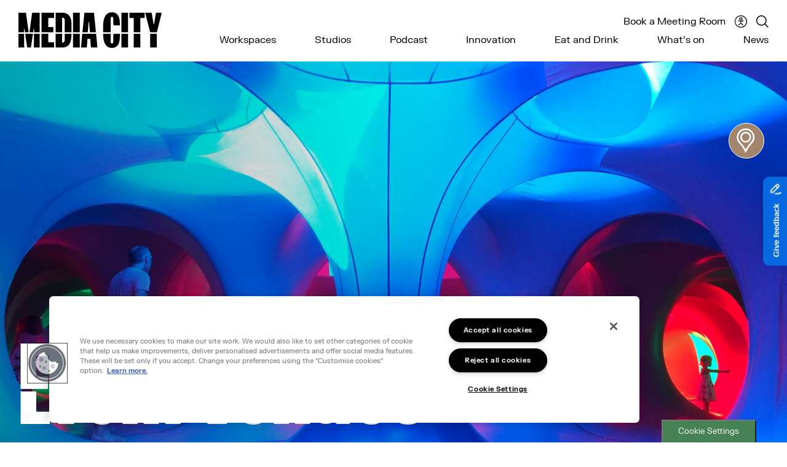

--- FILE ---
content_type: text/html; charset=UTF-8
request_url: https://www.mediacityuk.co.uk/spaces/event-venues/
body_size: 19765
content:
<!DOCTYPE html>
<html class="no-js" lang="en-GB">
<head>
    <meta charset="UTF-8">
<script type="text/javascript">
/* <![CDATA[ */
 var gform;gform||(document.addEventListener("gform_main_scripts_loaded",function(){gform.scriptsLoaded=!0}),window.addEventListener("DOMContentLoaded",function(){gform.domLoaded=!0}),gform={domLoaded:!1,scriptsLoaded:!1,initializeOnLoaded:function(o){gform.domLoaded&&gform.scriptsLoaded?o():!gform.domLoaded&&gform.scriptsLoaded?window.addEventListener("DOMContentLoaded",o):document.addEventListener("gform_main_scripts_loaded",o)},hooks:{action:{},filter:{}},addAction:function(o,n,r,t){gform.addHook("action",o,n,r,t)},addFilter:function(o,n,r,t){gform.addHook("filter",o,n,r,t)},doAction:function(o){gform.doHook("action",o,arguments)},applyFilters:function(o){return gform.doHook("filter",o,arguments)},removeAction:function(o,n){gform.removeHook("action",o,n)},removeFilter:function(o,n,r){gform.removeHook("filter",o,n,r)},addHook:function(o,n,r,t,i){null==gform.hooks[o][n]&&(gform.hooks[o][n]=[]);var e=gform.hooks[o][n];null==i&&(i=n+"_"+e.length),gform.hooks[o][n].push({tag:i,callable:r,priority:t=null==t?10:t})},doHook:function(n,o,r){var t;if(r=Array.prototype.slice.call(r,1),null!=gform.hooks[n][o]&&((o=gform.hooks[n][o]).sort(function(o,n){return o.priority-n.priority}),o.forEach(function(o){"function"!=typeof(t=o.callable)&&(t=window[t]),"action"==n?t.apply(null,r):r[0]=t.apply(null,r)})),"filter"==n)return r[0]},removeHook:function(o,n,t,i){var r;null!=gform.hooks[o][n]&&(r=(r=gform.hooks[o][n]).filter(function(o,n,r){return!!(null!=i&&i!=o.tag||null!=t&&t!=o.priority)}),gform.hooks[o][n]=r)}}); 
/* ]]> */
</script>

    <title>Event Venues to Hire in Salford Quays, Manchester — MediaCity</title>
    <meta name="viewport" content="width=device-width, initial-scale=1">

    <script>document.documentElement.classList.remove('no-js');</script>
    <link rel="shortcut icon" href="https://www.mediacityuk.co.uk/wp-content/themes/mediacity/favicon.ico">
    <meta name="theme-color" content="#000000" />

    <!-- Google Tag Manager -->
    <script>(function(w,d,s,l,i){w[l]=w[l]||[];w[l].push({'gtm.start':
                new Date().getTime(),event:'gtm.js'});var f=d.getElementsByTagName(s)[0],
            j=d.createElement(s),dl=l!='dataLayer'?'&l='+l:'';j.async=true;j.src=
            'https://www.googletagmanager.com/gtm.js?id='+i+dl;f.parentNode.insertBefore(j,f);
        })(window,document,'script','dataLayer','GTM-59T7X7B');</script>
    <!-- End Google Tag Manager -->

    
    <meta name='robots' content='index, follow, max-image-preview:large, max-snippet:-1, max-video-preview:-1' />

	<!-- This site is optimized with the Yoast SEO plugin v22.4 - https://yoast.com/wordpress/plugins/seo/ -->
	<meta name="description" content="Elevate your events at our versatile venues in Salford Quays, delivering unforgettable experiences. Get in touch with our team today." />
	<link rel="canonical" href="https://www.mediacityuk.co.uk/spaces/event-venues/" />
	<meta property="og:locale" content="en_GB" />
	<meta property="og:type" content="article" />
	<meta property="og:title" content="Event Venues to Hire in Salford Quays, Manchester — MediaCity" />
	<meta property="og:description" content="Elevate your events at our versatile venues in Salford Quays, delivering unforgettable experiences. Get in touch with our team today." />
	<meta property="og:url" content="https://www.mediacityuk.co.uk/spaces/event-venues/" />
	<meta property="og:site_name" content="Media City UK" />
	<meta property="og:image" content="https://www.mediacityuk.co.uk/wp-content/uploads/2017/05/Media-City-2.jpg" />
	<meta property="og:image:width" content="1800" />
	<meta property="og:image:height" content="1200" />
	<meta property="og:image:type" content="image/jpeg" />
	<meta name="twitter:card" content="summary_large_image" />
	<meta name="twitter:site" content="@mediacityuk" />
	<script type="application/ld+json" class="yoast-schema-graph">{"@context":"https://schema.org","@graph":[{"@type":"CollectionPage","@id":"https://www.mediacityuk.co.uk/spaces/event-venues/","url":"https://www.mediacityuk.co.uk/spaces/event-venues/","name":"Event Venues to Hire in Salford Quays, Manchester — MediaCity","isPartOf":{"@id":"https://www.mediacityuk.co.uk/#website"},"primaryImageOfPage":{"@id":"https://www.mediacityuk.co.uk/spaces/event-venues/#primaryimage"},"image":{"@id":"https://www.mediacityuk.co.uk/spaces/event-venues/#primaryimage"},"thumbnailUrl":"https://www.mediacityuk.co.uk/wp-content/uploads/2022/10/IWM-dark.jpg","description":"Elevate your events at our versatile venues in Salford Quays, delivering unforgettable experiences. Get in touch with our team today.","breadcrumb":{"@id":"https://www.mediacityuk.co.uk/spaces/event-venues/#breadcrumb"},"inLanguage":"en-GB"},{"@type":"ImageObject","inLanguage":"en-GB","@id":"https://www.mediacityuk.co.uk/spaces/event-venues/#primaryimage","url":"https://www.mediacityuk.co.uk/wp-content/uploads/2022/10/IWM-dark.jpg","contentUrl":"https://www.mediacityuk.co.uk/wp-content/uploads/2022/10/IWM-dark.jpg","width":2280,"height":1577},{"@type":"BreadcrumbList","@id":"https://www.mediacityuk.co.uk/spaces/event-venues/#breadcrumb","itemListElement":[{"@type":"ListItem","position":1,"name":"Home","item":"https://www.mediacityuk.co.uk/"},{"@type":"ListItem","position":2,"name":"Event Venues"}]},{"@type":"WebSite","@id":"https://www.mediacityuk.co.uk/#website","url":"https://www.mediacityuk.co.uk/","name":"Media City UK","description":"","potentialAction":[{"@type":"SearchAction","target":{"@type":"EntryPoint","urlTemplate":"https://www.mediacityuk.co.uk/?s={search_term_string}"},"query-input":"required name=search_term_string"}],"inLanguage":"en-GB"}]}</script>
	<!-- / Yoast SEO plugin. -->


<link rel='dns-prefetch' href='//www.google.com' />
<link rel='stylesheet' id='sbi_styles-css' href='https://www.mediacityuk.co.uk/wp-content/plugins/instagram-feed/css/sbi-styles.min.css?ver=6.2.10' type='text/css' media='all' />
<style id='classic-theme-styles-inline-css' type='text/css'>
/*! This file is auto-generated */
.wp-block-button__link{color:#fff;background-color:#32373c;border-radius:9999px;box-shadow:none;text-decoration:none;padding:calc(.667em + 2px) calc(1.333em + 2px);font-size:1.125em}.wp-block-file__button{background:#32373c;color:#fff;text-decoration:none}
</style>
<style id='global-styles-inline-css' type='text/css'>
body{--wp--preset--color--black: #000000;--wp--preset--color--cyan-bluish-gray: #abb8c3;--wp--preset--color--white: #ffffff;--wp--preset--color--pale-pink: #f78da7;--wp--preset--color--vivid-red: #cf2e2e;--wp--preset--color--luminous-vivid-orange: #ff6900;--wp--preset--color--luminous-vivid-amber: #fcb900;--wp--preset--color--light-green-cyan: #7bdcb5;--wp--preset--color--vivid-green-cyan: #00d084;--wp--preset--color--pale-cyan-blue: #8ed1fc;--wp--preset--color--vivid-cyan-blue: #0693e3;--wp--preset--color--vivid-purple: #9b51e0;--wp--preset--gradient--vivid-cyan-blue-to-vivid-purple: linear-gradient(135deg,rgba(6,147,227,1) 0%,rgb(155,81,224) 100%);--wp--preset--gradient--light-green-cyan-to-vivid-green-cyan: linear-gradient(135deg,rgb(122,220,180) 0%,rgb(0,208,130) 100%);--wp--preset--gradient--luminous-vivid-amber-to-luminous-vivid-orange: linear-gradient(135deg,rgba(252,185,0,1) 0%,rgba(255,105,0,1) 100%);--wp--preset--gradient--luminous-vivid-orange-to-vivid-red: linear-gradient(135deg,rgba(255,105,0,1) 0%,rgb(207,46,46) 100%);--wp--preset--gradient--very-light-gray-to-cyan-bluish-gray: linear-gradient(135deg,rgb(238,238,238) 0%,rgb(169,184,195) 100%);--wp--preset--gradient--cool-to-warm-spectrum: linear-gradient(135deg,rgb(74,234,220) 0%,rgb(151,120,209) 20%,rgb(207,42,186) 40%,rgb(238,44,130) 60%,rgb(251,105,98) 80%,rgb(254,248,76) 100%);--wp--preset--gradient--blush-light-purple: linear-gradient(135deg,rgb(255,206,236) 0%,rgb(152,150,240) 100%);--wp--preset--gradient--blush-bordeaux: linear-gradient(135deg,rgb(254,205,165) 0%,rgb(254,45,45) 50%,rgb(107,0,62) 100%);--wp--preset--gradient--luminous-dusk: linear-gradient(135deg,rgb(255,203,112) 0%,rgb(199,81,192) 50%,rgb(65,88,208) 100%);--wp--preset--gradient--pale-ocean: linear-gradient(135deg,rgb(255,245,203) 0%,rgb(182,227,212) 50%,rgb(51,167,181) 100%);--wp--preset--gradient--electric-grass: linear-gradient(135deg,rgb(202,248,128) 0%,rgb(113,206,126) 100%);--wp--preset--gradient--midnight: linear-gradient(135deg,rgb(2,3,129) 0%,rgb(40,116,252) 100%);--wp--preset--font-size--small: 13px;--wp--preset--font-size--medium: 20px;--wp--preset--font-size--large: 36px;--wp--preset--font-size--x-large: 42px;--wp--preset--spacing--20: 0.44rem;--wp--preset--spacing--30: 0.67rem;--wp--preset--spacing--40: 1rem;--wp--preset--spacing--50: 1.5rem;--wp--preset--spacing--60: 2.25rem;--wp--preset--spacing--70: 3.38rem;--wp--preset--spacing--80: 5.06rem;--wp--preset--shadow--natural: 6px 6px 9px rgba(0, 0, 0, 0.2);--wp--preset--shadow--deep: 12px 12px 50px rgba(0, 0, 0, 0.4);--wp--preset--shadow--sharp: 6px 6px 0px rgba(0, 0, 0, 0.2);--wp--preset--shadow--outlined: 6px 6px 0px -3px rgba(255, 255, 255, 1), 6px 6px rgba(0, 0, 0, 1);--wp--preset--shadow--crisp: 6px 6px 0px rgba(0, 0, 0, 1);}:where(.is-layout-flex){gap: 0.5em;}:where(.is-layout-grid){gap: 0.5em;}body .is-layout-flow > .alignleft{float: left;margin-inline-start: 0;margin-inline-end: 2em;}body .is-layout-flow > .alignright{float: right;margin-inline-start: 2em;margin-inline-end: 0;}body .is-layout-flow > .aligncenter{margin-left: auto !important;margin-right: auto !important;}body .is-layout-constrained > .alignleft{float: left;margin-inline-start: 0;margin-inline-end: 2em;}body .is-layout-constrained > .alignright{float: right;margin-inline-start: 2em;margin-inline-end: 0;}body .is-layout-constrained > .aligncenter{margin-left: auto !important;margin-right: auto !important;}body .is-layout-constrained > :where(:not(.alignleft):not(.alignright):not(.alignfull)){max-width: var(--wp--style--global--content-size);margin-left: auto !important;margin-right: auto !important;}body .is-layout-constrained > .alignwide{max-width: var(--wp--style--global--wide-size);}body .is-layout-flex{display: flex;}body .is-layout-flex{flex-wrap: wrap;align-items: center;}body .is-layout-flex > *{margin: 0;}body .is-layout-grid{display: grid;}body .is-layout-grid > *{margin: 0;}:where(.wp-block-columns.is-layout-flex){gap: 2em;}:where(.wp-block-columns.is-layout-grid){gap: 2em;}:where(.wp-block-post-template.is-layout-flex){gap: 1.25em;}:where(.wp-block-post-template.is-layout-grid){gap: 1.25em;}.has-black-color{color: var(--wp--preset--color--black) !important;}.has-cyan-bluish-gray-color{color: var(--wp--preset--color--cyan-bluish-gray) !important;}.has-white-color{color: var(--wp--preset--color--white) !important;}.has-pale-pink-color{color: var(--wp--preset--color--pale-pink) !important;}.has-vivid-red-color{color: var(--wp--preset--color--vivid-red) !important;}.has-luminous-vivid-orange-color{color: var(--wp--preset--color--luminous-vivid-orange) !important;}.has-luminous-vivid-amber-color{color: var(--wp--preset--color--luminous-vivid-amber) !important;}.has-light-green-cyan-color{color: var(--wp--preset--color--light-green-cyan) !important;}.has-vivid-green-cyan-color{color: var(--wp--preset--color--vivid-green-cyan) !important;}.has-pale-cyan-blue-color{color: var(--wp--preset--color--pale-cyan-blue) !important;}.has-vivid-cyan-blue-color{color: var(--wp--preset--color--vivid-cyan-blue) !important;}.has-vivid-purple-color{color: var(--wp--preset--color--vivid-purple) !important;}.has-black-background-color{background-color: var(--wp--preset--color--black) !important;}.has-cyan-bluish-gray-background-color{background-color: var(--wp--preset--color--cyan-bluish-gray) !important;}.has-white-background-color{background-color: var(--wp--preset--color--white) !important;}.has-pale-pink-background-color{background-color: var(--wp--preset--color--pale-pink) !important;}.has-vivid-red-background-color{background-color: var(--wp--preset--color--vivid-red) !important;}.has-luminous-vivid-orange-background-color{background-color: var(--wp--preset--color--luminous-vivid-orange) !important;}.has-luminous-vivid-amber-background-color{background-color: var(--wp--preset--color--luminous-vivid-amber) !important;}.has-light-green-cyan-background-color{background-color: var(--wp--preset--color--light-green-cyan) !important;}.has-vivid-green-cyan-background-color{background-color: var(--wp--preset--color--vivid-green-cyan) !important;}.has-pale-cyan-blue-background-color{background-color: var(--wp--preset--color--pale-cyan-blue) !important;}.has-vivid-cyan-blue-background-color{background-color: var(--wp--preset--color--vivid-cyan-blue) !important;}.has-vivid-purple-background-color{background-color: var(--wp--preset--color--vivid-purple) !important;}.has-black-border-color{border-color: var(--wp--preset--color--black) !important;}.has-cyan-bluish-gray-border-color{border-color: var(--wp--preset--color--cyan-bluish-gray) !important;}.has-white-border-color{border-color: var(--wp--preset--color--white) !important;}.has-pale-pink-border-color{border-color: var(--wp--preset--color--pale-pink) !important;}.has-vivid-red-border-color{border-color: var(--wp--preset--color--vivid-red) !important;}.has-luminous-vivid-orange-border-color{border-color: var(--wp--preset--color--luminous-vivid-orange) !important;}.has-luminous-vivid-amber-border-color{border-color: var(--wp--preset--color--luminous-vivid-amber) !important;}.has-light-green-cyan-border-color{border-color: var(--wp--preset--color--light-green-cyan) !important;}.has-vivid-green-cyan-border-color{border-color: var(--wp--preset--color--vivid-green-cyan) !important;}.has-pale-cyan-blue-border-color{border-color: var(--wp--preset--color--pale-cyan-blue) !important;}.has-vivid-cyan-blue-border-color{border-color: var(--wp--preset--color--vivid-cyan-blue) !important;}.has-vivid-purple-border-color{border-color: var(--wp--preset--color--vivid-purple) !important;}.has-vivid-cyan-blue-to-vivid-purple-gradient-background{background: var(--wp--preset--gradient--vivid-cyan-blue-to-vivid-purple) !important;}.has-light-green-cyan-to-vivid-green-cyan-gradient-background{background: var(--wp--preset--gradient--light-green-cyan-to-vivid-green-cyan) !important;}.has-luminous-vivid-amber-to-luminous-vivid-orange-gradient-background{background: var(--wp--preset--gradient--luminous-vivid-amber-to-luminous-vivid-orange) !important;}.has-luminous-vivid-orange-to-vivid-red-gradient-background{background: var(--wp--preset--gradient--luminous-vivid-orange-to-vivid-red) !important;}.has-very-light-gray-to-cyan-bluish-gray-gradient-background{background: var(--wp--preset--gradient--very-light-gray-to-cyan-bluish-gray) !important;}.has-cool-to-warm-spectrum-gradient-background{background: var(--wp--preset--gradient--cool-to-warm-spectrum) !important;}.has-blush-light-purple-gradient-background{background: var(--wp--preset--gradient--blush-light-purple) !important;}.has-blush-bordeaux-gradient-background{background: var(--wp--preset--gradient--blush-bordeaux) !important;}.has-luminous-dusk-gradient-background{background: var(--wp--preset--gradient--luminous-dusk) !important;}.has-pale-ocean-gradient-background{background: var(--wp--preset--gradient--pale-ocean) !important;}.has-electric-grass-gradient-background{background: var(--wp--preset--gradient--electric-grass) !important;}.has-midnight-gradient-background{background: var(--wp--preset--gradient--midnight) !important;}.has-small-font-size{font-size: var(--wp--preset--font-size--small) !important;}.has-medium-font-size{font-size: var(--wp--preset--font-size--medium) !important;}.has-large-font-size{font-size: var(--wp--preset--font-size--large) !important;}.has-x-large-font-size{font-size: var(--wp--preset--font-size--x-large) !important;}
.wp-block-navigation a:where(:not(.wp-element-button)){color: inherit;}
:where(.wp-block-post-template.is-layout-flex){gap: 1.25em;}:where(.wp-block-post-template.is-layout-grid){gap: 1.25em;}
:where(.wp-block-columns.is-layout-flex){gap: 2em;}:where(.wp-block-columns.is-layout-grid){gap: 2em;}
.wp-block-pullquote{font-size: 1.5em;line-height: 1.6;}
</style>
<link rel='stylesheet' id='mc-main-css' href='https://www.mediacityuk.co.uk/wp-content/themes/mediacity/styles/dist/main.min.css?ver=2bfa0a9' type='text/css' media='all' />
<link rel='stylesheet' id='mc-space-css' href='https://www.mediacityuk.co.uk/wp-content/themes/mediacity/styles/dist/space.min.css?ver=2bfa0a9' type='text/css' media='all' />
<link rel='stylesheet' id='mc-modules-css' href='https://www.mediacityuk.co.uk/wp-content/themes/mediacity/styles/dist/modules.min.css?ver=2bfa0a9' type='text/css' media='all' />
<script type="text/javascript" src="https://www.mediacityuk.co.uk/wordpress/wp-includes/js/jquery/jquery.min.js?ver=3.7.1" id="jquery-core-js"></script>
<script type="text/javascript" src="https://www.mediacityuk.co.uk/wordpress/wp-includes/js/jquery/jquery-migrate.min.js?ver=3.4.1" id="jquery-migrate-js"></script>
<link rel="https://api.w.org/" href="https://www.mediacityuk.co.uk/wp-json/" />
<script>(function(d){var s = d.createElement("script");s.setAttribute("data-trigger", "jsAccessibility");s.setAttribute("data-account", "DHMU1ihA2P");s.setAttribute("src", "https://accessibilityserver.org/widget.js");(d.body || d.head).appendChild(s);})(document)</script><noscript>Please ensure Javascript is enabled for purposes of <a href="https://accessibilityserver.org">website accessibility</a></noscript>


<!-- Google tag (gtag.js) -->
<script async src="https://www.googletagmanager.com/gtag/js?id=G-MXXBT7DYMX"></script>
<script>
  window.dataLayer = window.dataLayer || [];
  function gtag(){dataLayer.push(arguments);}
  gtag('js', new Date());

  gtag('config', 'G-MXXBT7DYMX');
</script>


<script>
  window.markerConfig = {
    project: '6559fae165ebfd05294e3d48', 
    source: 'snippet'
  };

!function(e,r,a){if(!e.__Marker){e.__Marker={};var t=[],n={__cs:t};["show","hide","isVisible","capture","cancelCapture","unload","reload","isExtensionInstalled","setReporter","setCustomData","on","off"].forEach(function(e){n[e]=function(){var r=Array.prototype.slice.call(arguments);r.unshift(e),t.push(r)}}),e.Marker=n;var s=r.createElement("script");s.async=1,s.src="https://edge.marker.io/latest/shim.js";var i=r.getElementsByTagName("script")[0];i.parentNode.insertBefore(s,i)}}(window,document);
</script>
    


<!-- Hotjar Tracking Code for https://www.mediacityuk.co.uk/ -->
<script>
    (function(h,o,t,j,a,r){
        h.hj=h.hj||function(){(h.hj.q=h.hj.q||[]).push(arguments)};
        h._hjSettings={hjid:3329875,hjsv:6};
        a=o.getElementsByTagName('head')[0];
        r=o.createElement('script');r.async=1;
        r.src=t+h._hjSettings.hjid+j+h._hjSettings.hjsv;
        a.appendChild(r);
    })(window,document,'https://static.hotjar.com/c/hotjar-','.js?sv=');
</script>


    <link rel="preload" href="https://www.mediacityuk.co.uk/wp-content/themes/mediacity/assets/fonts/MediaCity-DisplayHorizonLarge.woff2" as="font" type="font/woff2">
    <link rel="preload" href="https://www.mediacityuk.co.uk/wp-content/themes/mediacity/assets/fonts/MediaCity-Display.woff2" as="font" type="font/woff2">
    <link rel="preload" href="https://www.mediacityuk.co.uk/wp-content/themes/mediacity/assets/fonts/FKGrotesk-Regular.woff2" as="font" type="font/woff2">

    <link rel="preload" href="https://www.mediacityuk.co.uk/wp-content/themes/mediacity/assets/svg/sprites/icons.svg" as="image" type="image/svg+xml" />
    <link rel="preload" href="https://www.mediacityuk.co.uk/wp-content/themes/mediacity/assets/svg/sprites/social.svg" as="image" type="image/svg+xml" />
    <link rel="preload" href="https://www.mediacityuk.co.uk/wp-content/themes/mediacity/assets/svg/sprites/icon-set.svg" as="image" type="image/svg+xml" />

</head>
<body class="archive tax-space_cat term-event-venues term-8">

    <!-- Google Tag Manager (noscript) -->
    <noscript><iframe src="https://www.googletagmanager.com/ns.html?id=GTM-59T7X7B"
                      height="0" width="0" style="display:none;visibility:hidden"></iframe></noscript>
    <!-- End Google Tag Manager (noscript) -->

    <header id="top" class="c-header">
        <div class="c-header__wrapper o-wrapper-centre">
            <div class="c-header__brand">
                <a href="https://www.mediacityuk.co.uk/" aria-label="Media City UK">
                    <svg xmlns="http://www.w3.org/2000/svg" width="208" height="51.805" viewBox="0 0 208 51.805"><path d="M1085.255,261.635H1095V241.62h-9.746ZM1102,211.662v-.654h-8.242l-2.813,16.614h-.654l-2.812-16.614h-9.288v.654l7.064,27.865H1095Zm-40.619,49.973h9.746V241.62h-9.746Zm9.746-43.04h6.214v-7.588h-22.174V218.6h6.214v20.931h9.746Zm-27.668,43.04h9.746V241.62h-9.746Zm9.746-50.627h-9.746v28.519h9.746Zm-36.237,31.266c0,13.736,4.906,19.95,12.82,19.95,7.653,0,11.447-6.018,11.447-15.7V241.62h-9.026a28.611,28.611,0,0,0-.523,6.41v5.036c0,1.635-.654,2.682-1.9,2.682s-1.9-1.047-1.9-2.747V241.62h-10.923Zm10.923-22.632c0-1.7.654-2.747,1.9-2.747s1.9,1.047,1.9,2.682v3.4a28.612,28.612,0,0,0,.523,6.41h9.026v-3.27c0-9.681-3.794-15.7-11.447-15.7-7.915,0-12.82,6.214-12.82,19.95v9.157h10.923ZM986.684,241.62l-1.832,19.361v.654h8.438l.916-12.69h4.055l.916,12.69h9.419v-.654l-1.832-19.361Zm17.006-30.612H989.758l-2.812,28.519h7.718l1.243-15.11h.654l1.243,15.11h8.7Zm-30.415,50.627h9.746V241.62h-9.746Zm9.746-50.627h-9.746v28.519h9.746Zm-21.781,39.05c0,2.812-.981,4.252-3.14,4.252h-.654V241.62H947.9v20.015h9.811c8.8,0,13.279-5.756,13.279-19.623v-.392H961.24Zm9.746-23.09c0-10.27-4.481-15.96-13.279-15.96H947.9v28.519h9.55V218.334h.654c2.159,0,3.14,1.439,3.14,4.252v16.941h9.746Zm-43.562,34.667h18.315v-7.588H937.17V241.62h-9.746Zm17.137-22.109v-7.588H937.17V218.6h8.568v-7.588H927.424v28.519ZM916.3,261.635h8.373V241.62h-8.046Zm-9.681,0h5.429l3.009-20.015H903.615Zm-12.624,0h8.372l-.327-20.015H894Zm21.324-22.109.785-5.1h.654l-.131,5.1h8.046V211.008H913.819l-3.924,28.519Zm-6.541,0-3.924-28.519H894v28.519h8.045l-.131-5.1h.654l.785,5.1Z" transform="translate(-894 -210.419)"/></svg>                </a>
            </div>
            <div class="c-header-menu">
                
<div class="c-header__primary">
    <nav class="c-navigation c-navigation--primary" role="navigation" aria-label="Navigation"><ul class="c-navigation__list"><li id="menu-item-23032" class="c-navigation__item  has-children c-navigation__item--parent  c-navigation__item--id-23032"><a class="c-navigation__link" id="menu-link-23032" href="https://www.mediacityuk.co.uk/workspaces-at-mediacity/">Workspaces</a></li>
<li id="menu-item-22302" class="c-navigation__item  has-children c-navigation__item--parent  c-navigation__item--id-22302"><a class="c-navigation__link" id="menu-link-22302" href="https://www.mediacityuk.co.uk/content-studio/">Studios</a></li>
<li id="menu-item-21741" class="c-navigation__item  c-navigation__item--id-21741"><a class="c-navigation__link" id="menu-link-21741" href="https://www.mediacityuk.co.uk/podcast/">Podcast</a></li>
<li id="menu-item-17443" class="c-navigation__item  has-children c-navigation__item--parent  c-navigation__item--id-17443"><a class="c-navigation__link" id="menu-link-17443" href="https://www.mediacityuk.co.uk/innovation/">Innovation</a></li>
<li id="menu-item-14309" class="c-navigation__item  c-navigation__item--id-14309"><a class="c-navigation__link" id="menu-link-14309" href="https://www.mediacityuk.co.uk/eat-and-drink/">Eat and Drink</a></li>
<li id="menu-item-382" class="c-navigation__item  has-children c-navigation__item--parent  c-navigation__item--id-382"><a class="c-navigation__link" id="menu-link-382" href="https://www.mediacityuk.co.uk/things-to-do/">What&#8217;s on</a></li>
<li id="menu-item-22266" class="c-navigation__item  c-navigation__item--id-22266"><a class="c-navigation__link" id="menu-link-22266" href="https://www.mediacityuk.co.uk/newsroom/">News</a></li>
</ul></nav></div>

<div class="c-header__secondary">

    <nav class="c-navigation c-navigation--secondary" role="navigation" aria-label="Secondary Nav"><ul class="c-navigation__list"><li id="menu-item-21865" class="c-navigation__item  c-navigation__item--id-21865"><a class="c-navigation__link" id="menu-link-21865" href="https://booking.mediacityuk.co.uk/">Book a Meeting Room</a></li>
</ul></nav>
    <button type="button" id="jsAccessibility" class="c-nav-top__accessibility js-accessibility" title="Open the accessibility menu (CTRL+U)…">
        <svg class="o-svg o-svg--accessibility o-svg--icons" role="img" focusable="false" aria-hidden="true"><use xlink:href="https://www.mediacityuk.co.uk/wp-content/themes/mediacity/assets/svg/sprites/icons.svg#accessibility" aria-hidden="true"></use></svg>        <span id="btn-acc-text" class="screen-reader-text">Accessibility menu</span>
    </button>

    <button type="button" class="c-nav-top__search js-search-toggle" title="Search the website">
        <svg class="o-svg o-svg--search o-svg--icons" role="img" focusable="false" aria-hidden="true"><use xlink:href="https://www.mediacityuk.co.uk/wp-content/themes/mediacity/assets/svg/sprites/icons.svg#search" aria-hidden="true"></use></svg>        <span class="screen-reader-text">Search the website</span>
    </button>

    <button type="button" class="c-nav-toggle js-nav-toggle">
        <span class="c-nav-toggle__burger">
            <span></span>
        </span>
        <span class="c-nav-toggle__text">Menu</span>
    </button>
</div>
            </div>
        </div>
        
        <nav id="subMenu_23032" class="c-navigation-submenu js-submenu-container">
            <div class="c-navigation-submenu__wrap">

                <ul class="c-navigation-submenu__list">
                                        <li class="c-navigation-submenu__item ">
                        <a class="c-navigation-submenu__link" href="https://www.mediacityuk.co.uk/workspaces-at-mediacity/" target="_self" rel="">
                            Search Offices                        </a>
                    </li>
                                        <li class="c-navigation-submenu__item ">
                        <a class="c-navigation-submenu__link" href="https://booking.mediacityuk.co.uk/" target="_self" rel="">
                            Book a desk                        </a>
                    </li>
                                        <li class="c-navigation-submenu__item ">
                        <a class="c-navigation-submenu__link" href="https://www.mediacityuk.co.uk/landsec-lounges/" target="_self" rel="">
                            Landsec Lounges                        </a>
                    </li>
                                        <li class="c-navigation-submenu__item ">
                        <a class="c-navigation-submenu__link" href="https://www.mediacityuk.co.uk/hothouse/" target="_self" rel="">
                            Hot House                        </a>
                    </li>
                                        <li class="c-navigation-submenu__item ">
                        <a class="c-navigation-submenu__link" href="https://www.mediacityuk.co.uk/directory/" target="_self" rel="">
                            Who's Here                        </a>
                    </li>
                                        <li class="c-navigation-submenu__item ">
                        <a class="c-navigation-submenu__link" href="https://www.mediacityuk.co.uk/talent/" target="_self" rel="">
                            Talent                        </a>
                    </li>
                                    </ul>

            </div>
        </nav>

        
        <nav id="subMenu_22302" class="c-navigation-submenu js-submenu-container">
            <div class="c-navigation-submenu__wrap">

                <ul class="c-navigation-submenu__list">
                                        <li class="c-navigation-submenu__item ">
                        <a class="c-navigation-submenu__link" href="https://www.mediacityuk.co.uk/innovation/studios-at-dock10/" target="_self" rel="">
                            Studios at dock10                        </a>
                    </li>
                                        <li class="c-navigation-submenu__item ">
                        <a class="c-navigation-submenu__link" href="https://www.mediacityuk.co.uk/content-studio/" target="_self" rel="">
                            MediaCity Content Studio                        </a>
                    </li>
                                    </ul>

            </div>
        </nav>

        
        <nav id="subMenu_17443" class="c-navigation-submenu js-submenu-container">
            <div class="c-navigation-submenu__wrap">

                <ul class="c-navigation-submenu__list">
                                        <li class="c-navigation-submenu__item ">
                        <a class="c-navigation-submenu__link" href="https://www.mediacityuk.co.uk/immersive-technologies-innovation-hub/" target="_self" rel="">
                            Immersive Technologies Innovation Hub                        </a>
                    </li>
                                        <li class="c-navigation-submenu__item ">
                        <a class="c-navigation-submenu__link" href="https://www.mediacityuk.co.uk/innovation/host/" target="_self" rel="">
                            Host                        </a>
                    </li>
                                    </ul>

            </div>
        </nav>

        
        <nav id="subMenu_382" class="c-navigation-submenu js-submenu-container">
            <div class="c-navigation-submenu__wrap">

                <ul class="c-navigation-submenu__list">
                                        <li class="c-navigation-submenu__item ">
                        <a class="c-navigation-submenu__link" href="https://www.mediacityuk.co.uk/events/" target="_self" rel="">
                            Events                        </a>
                    </li>
                                        <li class="c-navigation-submenu__item ">
                        <a class="c-navigation-submenu__link" href="https://www.mediacityuk.co.uk/shopping-leisure/" target="_self" rel="">
                            Shopping and Leisure                        </a>
                    </li>
                                    </ul>

            </div>
        </nav>

        <nav class="c-nav-mobile" role="navigation" aria-label="Navigation"><ul class="c-nav-mobile__list"><li class="c-nav-mobile__item  has-children c-nav-mobile__item--parent  c-nav-mobile__item--id-23032"><a class="c-nav-mobile__link" id="menu-link-23032" href="https://www.mediacityuk.co.uk/workspaces-at-mediacity/">Workspaces</a>
	<button type="button" class="c-nav-mobile__sub-trigger c-nav-mobile__sub-trigger--depth-0" aria-label="Click to toggle the sub menu." data-open="&lt;svg class=&quot;o-svg o-svg--arrow-right o-svg--icons&quot; role=&quot;img&quot; focusable=&quot;false&quot; aria-hidden=&quot;true&quot;&gt;&lt;use xlink:href=&quot;https://www.mediacityuk.co.uk/wp-content/themes/mediacity/assets/svg/sprites/icons.svg#arrow-right&quot; aria-hidden=&quot;true&quot;&gt;&lt;/use&gt;&lt;/svg&gt;&lt;span class=&quot;screen-reader-text&quot;&gt;Open menu&lt;/span&gt;" data-close="Close menu"><svg class="o-svg o-svg--arrow-right o-svg--icons" role="img" focusable="false" aria-hidden="true"><use xlink:href="https://www.mediacityuk.co.uk/wp-content/themes/mediacity/assets/svg/sprites/icons.svg#arrow-right" aria-hidden="true"></use></svg><span class="screen-reader-text">Open menu</span></button>
	<ul class="c-nav-mobile__sub-list c-nav-mobile__sub-list--level-1"><li class="c-nav-mobile__sub-item c-nav-mobile__sub-item--depth-1 c-nav-mobile__sub-item--back"><button class="c-nav-mobile__back-btn c-nav-mobile__back-btn--depth-1" aria-label="Click to toggle the sub menu."><svg class="o-svg o-svg--arrow-left o-svg--icons" role="img" focusable="false" aria-hidden="true"><use xlink:href="https://www.mediacityuk.co.uk/wp-content/themes/mediacity/assets/svg/sprites/icons.svg#arrow-left" aria-hidden="true"></use></svg>Back</button></li>
    <li id="menu-item-14009" class="c-nav-mobile__sub-item c-nav-mobile__sub-item--depth-1  c-nav-mobile__sub-item--id-14009"><a class="c-nav-mobile__sub-link c-nav-mobile__sub-link--1" id="menu-link-14009" href="https://www.mediacityuk.co.uk/workspaces-at-mediacity/">Search Offices</a></li>
    <li id="menu-item-18493" class="c-nav-mobile__sub-item c-nav-mobile__sub-item--depth-1  c-nav-mobile__sub-item--id-18493"><a class="c-nav-mobile__sub-link c-nav-mobile__sub-link--1" id="menu-link-18493" href="https://booking.mediacityuk.co.uk/">Book a desk</a></li>
    <li id="menu-item-24351" class="c-nav-mobile__sub-item c-nav-mobile__sub-item--depth-1  c-nav-mobile__sub-item--id-24351"><a class="c-nav-mobile__sub-link c-nav-mobile__sub-link--1" id="menu-link-24351" href="https://www.mediacityuk.co.uk/landsec-lounges/">Landsec Lounges</a></li>
    <li id="menu-item-18363" class="c-nav-mobile__sub-item c-nav-mobile__sub-item--depth-1  c-nav-mobile__sub-item--id-18363"><a class="c-nav-mobile__sub-link c-nav-mobile__sub-link--1" id="menu-link-18363" href="https://www.mediacityuk.co.uk/hothouse/">Hot House</a></li>
    <li id="menu-item-18143" class="c-nav-mobile__sub-item c-nav-mobile__sub-item--depth-1  c-nav-mobile__sub-item--id-18143"><a class="c-nav-mobile__sub-link c-nav-mobile__sub-link--1" id="menu-link-18143" href="https://www.mediacityuk.co.uk/directory/">Who&#8217;s Here</a></li>
    <li id="menu-item-15341" class="c-nav-mobile__sub-item c-nav-mobile__sub-item--depth-1  c-nav-mobile__sub-item--id-15341"><a class="c-nav-mobile__sub-link c-nav-mobile__sub-link--1" id="menu-link-15341" href="https://www.mediacityuk.co.uk/talent/">Talent</a></li>
</ul>
</li>
<li class="c-nav-mobile__item  has-children c-nav-mobile__item--parent  c-nav-mobile__item--id-22302"><a class="c-nav-mobile__link" id="menu-link-22302" href="https://www.mediacityuk.co.uk/content-studio/">Studios</a>
	<button type="button" class="c-nav-mobile__sub-trigger c-nav-mobile__sub-trigger--depth-0" aria-label="Click to toggle the sub menu." data-open="&lt;svg class=&quot;o-svg o-svg--arrow-right o-svg--icons&quot; role=&quot;img&quot; focusable=&quot;false&quot; aria-hidden=&quot;true&quot;&gt;&lt;use xlink:href=&quot;https://www.mediacityuk.co.uk/wp-content/themes/mediacity/assets/svg/sprites/icons.svg#arrow-right&quot; aria-hidden=&quot;true&quot;&gt;&lt;/use&gt;&lt;/svg&gt;&lt;span class=&quot;screen-reader-text&quot;&gt;Open menu&lt;/span&gt;" data-close="Close menu"><svg class="o-svg o-svg--arrow-right o-svg--icons" role="img" focusable="false" aria-hidden="true"><use xlink:href="https://www.mediacityuk.co.uk/wp-content/themes/mediacity/assets/svg/sprites/icons.svg#arrow-right" aria-hidden="true"></use></svg><span class="screen-reader-text">Open menu</span></button>
	<ul class="c-nav-mobile__sub-list c-nav-mobile__sub-list--level-1"><li class="c-nav-mobile__sub-item c-nav-mobile__sub-item--depth-1 c-nav-mobile__sub-item--back"><button class="c-nav-mobile__back-btn c-nav-mobile__back-btn--depth-1" aria-label="Click to toggle the sub menu."><svg class="o-svg o-svg--arrow-left o-svg--icons" role="img" focusable="false" aria-hidden="true"><use xlink:href="https://www.mediacityuk.co.uk/wp-content/themes/mediacity/assets/svg/sprites/icons.svg#arrow-left" aria-hidden="true"></use></svg>Back</button></li>
    <li id="menu-item-22305" class="c-nav-mobile__sub-item c-nav-mobile__sub-item--depth-1  c-nav-mobile__sub-item--id-22305"><a class="c-nav-mobile__sub-link c-nav-mobile__sub-link--1" id="menu-link-22305" href="https://www.mediacityuk.co.uk/innovation/studios-at-dock10/">Studios at dock10</a></li>
    <li id="menu-item-21827" class="c-nav-mobile__sub-item c-nav-mobile__sub-item--depth-1  c-nav-mobile__sub-item--id-21827"><a class="c-nav-mobile__sub-link c-nav-mobile__sub-link--1" id="menu-link-21827" href="https://www.mediacityuk.co.uk/content-studio/">MediaCity Content Studio</a></li>
</ul>
</li>
<li class="c-nav-mobile__item  c-nav-mobile__item--id-21741"><a class="c-nav-mobile__link" id="menu-link-21741" href="https://www.mediacityuk.co.uk/podcast/">Podcast</a></li>
<li class="c-nav-mobile__item  has-children c-nav-mobile__item--parent  c-nav-mobile__item--id-17443"><a class="c-nav-mobile__link" id="menu-link-17443" href="https://www.mediacityuk.co.uk/innovation/">Innovation</a>
	<button type="button" class="c-nav-mobile__sub-trigger c-nav-mobile__sub-trigger--depth-0" aria-label="Click to toggle the sub menu." data-open="&lt;svg class=&quot;o-svg o-svg--arrow-right o-svg--icons&quot; role=&quot;img&quot; focusable=&quot;false&quot; aria-hidden=&quot;true&quot;&gt;&lt;use xlink:href=&quot;https://www.mediacityuk.co.uk/wp-content/themes/mediacity/assets/svg/sprites/icons.svg#arrow-right&quot; aria-hidden=&quot;true&quot;&gt;&lt;/use&gt;&lt;/svg&gt;&lt;span class=&quot;screen-reader-text&quot;&gt;Open menu&lt;/span&gt;" data-close="Close menu"><svg class="o-svg o-svg--arrow-right o-svg--icons" role="img" focusable="false" aria-hidden="true"><use xlink:href="https://www.mediacityuk.co.uk/wp-content/themes/mediacity/assets/svg/sprites/icons.svg#arrow-right" aria-hidden="true"></use></svg><span class="screen-reader-text">Open menu</span></button>
	<ul class="c-nav-mobile__sub-list c-nav-mobile__sub-list--level-1"><li class="c-nav-mobile__sub-item c-nav-mobile__sub-item--depth-1 c-nav-mobile__sub-item--back"><button class="c-nav-mobile__back-btn c-nav-mobile__back-btn--depth-1" aria-label="Click to toggle the sub menu."><svg class="o-svg o-svg--arrow-left o-svg--icons" role="img" focusable="false" aria-hidden="true"><use xlink:href="https://www.mediacityuk.co.uk/wp-content/themes/mediacity/assets/svg/sprites/icons.svg#arrow-left" aria-hidden="true"></use></svg>Back</button></li>
    <li id="menu-item-20860" class="c-nav-mobile__sub-item c-nav-mobile__sub-item--depth-1  c-nav-mobile__sub-item--id-20860"><a class="c-nav-mobile__sub-link c-nav-mobile__sub-link--1" id="menu-link-20860" href="https://www.mediacityuk.co.uk/immersive-technologies-innovation-hub/">Immersive Technologies Innovation Hub</a></li>
    <li id="menu-item-20861" class="c-nav-mobile__sub-item c-nav-mobile__sub-item--depth-1  c-nav-mobile__sub-item--id-20861"><a class="c-nav-mobile__sub-link c-nav-mobile__sub-link--1" id="menu-link-20861" href="https://www.mediacityuk.co.uk/innovation/host/">Host</a></li>
</ul>
</li>
<li class="c-nav-mobile__item  c-nav-mobile__item--id-14309"><a class="c-nav-mobile__link" id="menu-link-14309" href="https://www.mediacityuk.co.uk/eat-and-drink/">Eat and Drink</a></li>
<li class="c-nav-mobile__item  has-children c-nav-mobile__item--parent  c-nav-mobile__item--id-382"><a class="c-nav-mobile__link" id="menu-link-382" href="https://www.mediacityuk.co.uk/things-to-do/">What&#8217;s on</a>
	<button type="button" class="c-nav-mobile__sub-trigger c-nav-mobile__sub-trigger--depth-0" aria-label="Click to toggle the sub menu." data-open="&lt;svg class=&quot;o-svg o-svg--arrow-right o-svg--icons&quot; role=&quot;img&quot; focusable=&quot;false&quot; aria-hidden=&quot;true&quot;&gt;&lt;use xlink:href=&quot;https://www.mediacityuk.co.uk/wp-content/themes/mediacity/assets/svg/sprites/icons.svg#arrow-right&quot; aria-hidden=&quot;true&quot;&gt;&lt;/use&gt;&lt;/svg&gt;&lt;span class=&quot;screen-reader-text&quot;&gt;Open menu&lt;/span&gt;" data-close="Close menu"><svg class="o-svg o-svg--arrow-right o-svg--icons" role="img" focusable="false" aria-hidden="true"><use xlink:href="https://www.mediacityuk.co.uk/wp-content/themes/mediacity/assets/svg/sprites/icons.svg#arrow-right" aria-hidden="true"></use></svg><span class="screen-reader-text">Open menu</span></button>
	<ul class="c-nav-mobile__sub-list c-nav-mobile__sub-list--level-1"><li class="c-nav-mobile__sub-item c-nav-mobile__sub-item--depth-1 c-nav-mobile__sub-item--back"><button class="c-nav-mobile__back-btn c-nav-mobile__back-btn--depth-1" aria-label="Click to toggle the sub menu."><svg class="o-svg o-svg--arrow-left o-svg--icons" role="img" focusable="false" aria-hidden="true"><use xlink:href="https://www.mediacityuk.co.uk/wp-content/themes/mediacity/assets/svg/sprites/icons.svg#arrow-left" aria-hidden="true"></use></svg>Back</button></li>
    <li id="menu-item-442" class="c-nav-mobile__sub-item c-nav-mobile__sub-item--depth-1  c-nav-mobile__sub-item--id-442"><a class="c-nav-mobile__sub-link c-nav-mobile__sub-link--1" id="menu-link-442" href="https://www.mediacityuk.co.uk/events/">Events</a></li>
    <li id="menu-item-14482" class="c-nav-mobile__sub-item c-nav-mobile__sub-item--depth-1  c-nav-mobile__sub-item--id-14482"><a class="c-nav-mobile__sub-link c-nav-mobile__sub-link--1" id="menu-link-14482" href="https://www.mediacityuk.co.uk/shopping-leisure/">Shopping and Leisure</a></li>
</ul>
</li>
<li class="c-nav-mobile__item  c-nav-mobile__item--id-22266"><a class="c-nav-mobile__link" id="menu-link-22266" href="https://www.mediacityuk.co.uk/newsroom/">News</a></li>
</ul></nav><div class="c-header-search o-wrapper-parent">
    <div class="c-header-search__wrap o-wrapper-centre">
        <form role="search" method="get" class="search-form" action="https://www.mediacityuk.co.uk/">
				<label>
					<span class="screen-reader-text">Search for:</span>
					<input type="search" class="search-field" placeholder="Search &hellip;" value="" name="s" />
				</label>
				<input type="submit" class="search-submit" value="Search" />
			</form>    </div>
</div>
    </header>

    <main id="content">

<div class="c-hero c-hero--overlay">
    <div class="c-hero-space__gallery">
                <figure class="c-hero-space__image">
            <img width="1920" height="960" src="https://www.mediacityuk.co.uk/wp-content/uploads/2021/09/87M_uiac_jpeg-1920x960.jpg" class="nolazy" alt="" decoding="async" fetchpriority="high" />            <span class="c-hero-space__timer"></span>
        </figure>
            </div>
    <div class="c-hero__wrapper o-wrapper-parent">
        <div class="c-hero__content o-wrapper-centre">
            
            <h1 class="c-hero__title o-fadein o-fadein--2">
                Event Venues            </h1>
        </div>
    </div>
</div>


    <div class="c-space-cta">

        <a class="c-space-cta__link" href="https://www.mediacityuk.co.uk/spaces/workspace/" aria-label="Search our Workspaces">
            <span class="c-space-cta__icon">
                <svg class="o-svg o-svg--visit o-svg--icon-set" role="img" focusable="false" aria-label="visit"><use xlink:href="https://www.mediacityuk.co.uk/wp-content/themes/mediacity/assets/svg/sprites/icon-set.svg#visit" aria-hidden="true"></use></svg>            </span>
            <span class="c-space-cta__text">
                Search our Workspaces
            </span>
        </a>

    </div>

    <section class="c-module c-module-text c-module-text--small o-wrapper-parent">
        <div class="o-wrapper-centre">
            <div class="c-module-text__wrapper o-h2">
                MediaCity is a prime events destination, and our speciality is hosting a wide variety of events. We have a range of locations, including two large public outdoor spaces – a spectacular waterfront piazza complemented by the plaza in front of Quayside and the Lowry Theatre.            </div>
        </div>
    </section>

    <div class="c-module c-card-list o-wrapper-parent">
        <div class="c-card-list__wrap o-wrapper-centre">
            
    <article class="c-card-item">
        <a class="c-card-item__link" href="https://www.mediacityuk.co.uk/spaces/event-venues/imperial-war-museum/" aria-label="Imperial War Museum North">
            <div class="c-card-item__image">
                <img width="800" height="518" class="attachment-card-large size-card-large lazyload wp-post-image" alt="" decoding="async" data-src="https://www.mediacityuk.co.uk/wp-content/uploads/2022/10/IWM-dark-800x518.jpg" src="[data-uri]" />
                <div class="c-card-item__overlay">
                    <svg class="o-svg o-svg--spaces o-svg--icon-set" role="img" focusable="false"><title>spaces</title><use xlink:href="https://www.mediacityuk.co.uk/wp-content/themes/mediacity/assets/svg/sprites/icon-set.svg#spaces" aria-hidden="true"></use></svg>                </div>
            </div>
            <div class="c-card-item__details">

                <h3 class="c-card-item__title">
                    Imperial War Museum North                </h3>

            </div>
        </a>
    </article>

    <article class="c-card-item">
        <a class="c-card-item__link" href="https://www.mediacityuk.co.uk/spaces/event-venues/lowry-events/" aria-label="Lowry">
            <div class="c-card-item__image">
                <img width="800" height="518" class="attachment-card-large size-card-large lazyload wp-post-image" alt="" decoding="async" data-src="https://www.mediacityuk.co.uk/wp-content/uploads/2022/08/The-Lowry-resized-800x518.png" src="[data-uri]" />
                <div class="c-card-item__overlay">
                    <svg class="o-svg o-svg--spaces o-svg--icon-set" role="img" focusable="false"><title>spaces</title><use xlink:href="https://www.mediacityuk.co.uk/wp-content/themes/mediacity/assets/svg/sprites/icon-set.svg#spaces" aria-hidden="true"></use></svg>                </div>
            </div>
            <div class="c-card-item__details">

                <h3 class="c-card-item__title">
                    Lowry                </h3>

            </div>
        </a>
    </article>

    <article class="c-card-item">
        <a class="c-card-item__link" href="https://www.mediacityuk.co.uk/spaces/event-venues/lowry-theatre/" aria-label="Lowry Theatre">
            <div class="c-card-item__image">
                <img width="800" height="518" class="attachment-card-large size-card-large lazyload wp-post-image" alt="" decoding="async" loading="lazy" data-src="https://www.mediacityuk.co.uk/wp-content/uploads/2022/08/The-Lowry-resized-800x518.png" src="[data-uri]" />
                <div class="c-card-item__overlay">
                    <svg class="o-svg o-svg--spaces o-svg--icon-set" role="img" focusable="false"><title>spaces</title><use xlink:href="https://www.mediacityuk.co.uk/wp-content/themes/mediacity/assets/svg/sprites/icon-set.svg#spaces" aria-hidden="true"></use></svg>                </div>
            </div>
            <div class="c-card-item__details">

                <h3 class="c-card-item__title">
                    Lowry Theatre                </h3>

            </div>
        </a>
    </article>

    <article class="c-card-item">
        <a class="c-card-item__link" href="https://www.mediacityuk.co.uk/spaces/event-venues/open-centre/" aria-label="Open Centre">
            <div class="c-card-item__image">
                <img width="800" height="518" class="attachment-card-large size-card-large lazyload wp-post-image" alt="" decoding="async" loading="lazy" data-src="https://www.mediacityuk.co.uk/wp-content/uploads/2021/09/MezzOpen-centre-Blank-800x518.jpg" src="[data-uri]" />
                <div class="c-card-item__overlay">
                    <svg class="o-svg o-svg--spaces o-svg--icon-set" role="img" focusable="false"><title>spaces</title><use xlink:href="https://www.mediacityuk.co.uk/wp-content/themes/mediacity/assets/svg/sprites/icon-set.svg#spaces" aria-hidden="true"></use></svg>                </div>
            </div>
            <div class="c-card-item__details">

                <h3 class="c-card-item__title">
                    Open Centre                </h3>

            </div>
        </a>
    </article>

    <article class="c-card-item">
        <a class="c-card-item__link" href="https://www.mediacityuk.co.uk/spaces/event-venues/mctv/" aria-label="MCTV">
            <div class="c-card-item__image">
                <img width="800" height="518" class="attachment-card-large size-card-large lazyload wp-post-image" alt="" decoding="async" loading="lazy" data-src="https://www.mediacityuk.co.uk/wp-content/uploads/2021/09/JCF7479-800x518.jpg" src="[data-uri]" />
                <div class="c-card-item__overlay">
                    <svg class="o-svg o-svg--spaces o-svg--icon-set" role="img" focusable="false"><title>spaces</title><use xlink:href="https://www.mediacityuk.co.uk/wp-content/themes/mediacity/assets/svg/sprites/icon-set.svg#spaces" aria-hidden="true"></use></svg>                </div>
            </div>
            <div class="c-card-item__details">

                <h3 class="c-card-item__title">
                    MCTV                </h3>

            </div>
        </a>
    </article>

    <article class="c-card-item">
        <a class="c-card-item__link" href="https://www.mediacityuk.co.uk/spaces/event-venues/quayside-plaza/" aria-label="Quayside Plaza">
            <div class="c-card-item__image">
                <img width="800" height="518" class="attachment-card-large size-card-large lazyload wp-post-image" alt="quayside plaza image" decoding="async" loading="lazy" data-src="https://www.mediacityuk.co.uk/wp-content/uploads/2021/09/quayside-plaza-image-800x518.jpg" src="[data-uri]" />
                <div class="c-card-item__overlay">
                    <svg class="o-svg o-svg--spaces o-svg--icon-set" role="img" focusable="false"><title>spaces</title><use xlink:href="https://www.mediacityuk.co.uk/wp-content/themes/mediacity/assets/svg/sprites/icon-set.svg#spaces" aria-hidden="true"></use></svg>                </div>
            </div>
            <div class="c-card-item__details">

                <h3 class="c-card-item__title">
                    Quayside Plaza                </h3>

            </div>
        </a>
    </article>

    <article class="c-card-item">
        <a class="c-card-item__link" href="https://www.mediacityuk.co.uk/spaces/event-venues/gardens/" aria-label="Gardens">
            <div class="c-card-item__image">
                <img width="800" height="518" class="attachment-card-large size-card-large lazyload wp-post-image" alt="" decoding="async" loading="lazy" data-src="https://www.mediacityuk.co.uk/wp-content/uploads/2021/09/JKP_238-2-800x518.jpg" src="[data-uri]" />
                <div class="c-card-item__overlay">
                    <svg class="o-svg o-svg--spaces o-svg--icon-set" role="img" focusable="false"><title>spaces</title><use xlink:href="https://www.mediacityuk.co.uk/wp-content/themes/mediacity/assets/svg/sprites/icon-set.svg#spaces" aria-hidden="true"></use></svg>                </div>
            </div>
            <div class="c-card-item__details">

                <h3 class="c-card-item__title">
                    Gardens                </h3>

            </div>
        </a>
    </article>

    <article class="c-card-item">
        <a class="c-card-item__link" href="https://www.mediacityuk.co.uk/spaces/event-venues/piazza/" aria-label="Piazza">
            <div class="c-card-item__image">
                <img width="800" height="518" class="attachment-card-large size-card-large lazyload wp-post-image" alt="Piazza" decoding="async" loading="lazy" data-src="https://www.mediacityuk.co.uk/wp-content/uploads/2021/09/11-Media-3Z7A7698-Edit-800x518.jpg" src="[data-uri]" />
                <div class="c-card-item__overlay">
                    <svg class="o-svg o-svg--spaces o-svg--icon-set" role="img" focusable="false"><title>spaces</title><use xlink:href="https://www.mediacityuk.co.uk/wp-content/themes/mediacity/assets/svg/sprites/icon-set.svg#spaces" aria-hidden="true"></use></svg>                </div>
            </div>
            <div class="c-card-item__details">

                <h3 class="c-card-item__title">
                    Piazza                </h3>

            </div>
        </a>
    </article>
        </div>
    </div>


    <section class="c-module c-promo c-module--lilac">
        <div class="c-promo__wrap o-wrapper-centre">
            <div class="c-promo__image">
                <figure class="c-promo__image-wrap">
                    <img width="1078" height="606" class="attachment-promo size-promo lazyload" alt="" decoding="async" loading="lazy" data-src="https://www.mediacityuk.co.uk/wp-content/uploads/2021/09/events-brochure-image-1078x606.jpg" src="[data-uri]" />                </figure>
            </div>
            <div class="c-promo__content">
                                <div class="c-promo__icon">
                    <svg class="o-svg o-svg--download o-svg--icon-set" role="img" focusable="false"><title>Download</title><use xlink:href="https://www.mediacityuk.co.uk/wp-content/themes/mediacity/assets/svg/sprites/icon-set.svg#download" aria-hidden="true"></use></svg>                </div>
                
                
                <span class="c-promo__spacer"></span>

                                <h2 class="c-promo__title">
                    Brochure                </h2>
                
                                <p class="c-promo__summary">
                    Download our brochure                </p>
                
                                <p class="c-promo__cta">
                    <a class="c-button" href="https://www.mediacityuk.co.uk/wp-content/uploads/2024/02/MediaCity_Commercial-Brochure_Jan24.pdf" target="_blank">
                        Download                    </a>
                </p>
                            </div>
        </div>
    </section>

<div class="c-module-text-image o-wrapper-parent">
    <div class="c-module-text-image__wrap o-wrapper-centre">
        <figure class="c-module-text-image__image">
            <img width="960" height="960" class="attachment-text-image size-text-image lazyload" alt="" decoding="async" loading="lazy" data-src="https://www.mediacityuk.co.uk/wp-content/uploads/2022/05/Box-on-the-Docks-at-MediaCityUK-960x960.jpg" data-srcset="https://www.mediacityuk.co.uk/wp-content/uploads/2022/05/Box-on-the-Docks-at-MediaCityUK-960x960.jpg 960w, https://www.mediacityuk.co.uk/wp-content/uploads/2022/05/Box-on-the-Docks-at-MediaCityUK-110x110.jpg 110w, https://www.mediacityuk.co.uk/wp-content/uploads/2022/05/Box-on-the-Docks-at-MediaCityUK-256x256.jpg 256w" data-sizes="(max-width: 960px) 100vw, 960px" src="[data-uri]" />        </figure>
        <div class="c-module-text-image__content">
            <div class="c-module-text-image__content-wrap">
                <script type="text/javascript"></script>
                <div class='gf_browser_chrome gform_wrapper gravity-theme gform-theme--no-framework' data-form-theme='gravity-theme' data-form-index='0' id='gform_wrapper_3' ><style>#gform_wrapper_3[data-form-index="0"].gform-theme,[data-parent-form="3_0"]{--gf-color-primary: #204ce5;--gf-color-primary-rgb: 32, 76, 229;--gf-color-primary-contrast: #fff;--gf-color-primary-contrast-rgb: 255, 255, 255;--gf-color-primary-darker: #001AB3;--gf-color-primary-lighter: #527EFF;--gf-color-secondary: #fff;--gf-color-secondary-rgb: 255, 255, 255;--gf-color-secondary-contrast: #112337;--gf-color-secondary-contrast-rgb: 17, 35, 55;--gf-color-secondary-darker: #F5F5F5;--gf-color-secondary-lighter: #FFFFFF;--gf-color-out-ctrl-light: rgba(17, 35, 55, 0.1);--gf-color-out-ctrl-light-rgb: 17, 35, 55;--gf-color-out-ctrl-light-darker: rgba(104, 110, 119, 0.35);--gf-color-out-ctrl-light-lighter: #F5F5F5;--gf-color-out-ctrl-dark: #585e6a;--gf-color-out-ctrl-dark-rgb: 88, 94, 106;--gf-color-out-ctrl-dark-darker: #112337;--gf-color-out-ctrl-dark-lighter: rgba(17, 35, 55, 0.65);--gf-color-in-ctrl: #fff;--gf-color-in-ctrl-rgb: 255, 255, 255;--gf-color-in-ctrl-contrast: #112337;--gf-color-in-ctrl-contrast-rgb: 17, 35, 55;--gf-color-in-ctrl-darker: #F5F5F5;--gf-color-in-ctrl-lighter: #FFFFFF;--gf-color-in-ctrl-primary: #204ce5;--gf-color-in-ctrl-primary-rgb: 32, 76, 229;--gf-color-in-ctrl-primary-contrast: #fff;--gf-color-in-ctrl-primary-contrast-rgb: 255, 255, 255;--gf-color-in-ctrl-primary-darker: #001AB3;--gf-color-in-ctrl-primary-lighter: #527EFF;--gf-color-in-ctrl-light: rgba(17, 35, 55, 0.1);--gf-color-in-ctrl-light-rgb: 17, 35, 55;--gf-color-in-ctrl-light-darker: rgba(104, 110, 119, 0.35);--gf-color-in-ctrl-light-lighter: #F5F5F5;--gf-color-in-ctrl-dark: #585e6a;--gf-color-in-ctrl-dark-rgb: 88, 94, 106;--gf-color-in-ctrl-dark-darker: #112337;--gf-color-in-ctrl-dark-lighter: rgba(17, 35, 55, 0.65);--gf-radius: 3px;--gf-font-size-secondary: 14px;--gf-font-size-tertiary: 13px;--gf-icon-ctrl-number: url("data:image/svg+xml,%3Csvg width='8' height='14' viewBox='0 0 8 14' fill='none' xmlns='http://www.w3.org/2000/svg'%3E%3Cpath fill-rule='evenodd' clip-rule='evenodd' d='M4 0C4.26522 5.96046e-08 4.51957 0.105357 4.70711 0.292893L7.70711 3.29289C8.09763 3.68342 8.09763 4.31658 7.70711 4.70711C7.31658 5.09763 6.68342 5.09763 6.29289 4.70711L4 2.41421L1.70711 4.70711C1.31658 5.09763 0.683417 5.09763 0.292893 4.70711C-0.0976311 4.31658 -0.097631 3.68342 0.292893 3.29289L3.29289 0.292893C3.48043 0.105357 3.73478 0 4 0ZM0.292893 9.29289C0.683417 8.90237 1.31658 8.90237 1.70711 9.29289L4 11.5858L6.29289 9.29289C6.68342 8.90237 7.31658 8.90237 7.70711 9.29289C8.09763 9.68342 8.09763 10.3166 7.70711 10.7071L4.70711 13.7071C4.31658 14.0976 3.68342 14.0976 3.29289 13.7071L0.292893 10.7071C-0.0976311 10.3166 -0.0976311 9.68342 0.292893 9.29289Z' fill='rgba(17, 35, 55, 0.65)'/%3E%3C/svg%3E");--gf-icon-ctrl-select: url("data:image/svg+xml,%3Csvg width='10' height='6' viewBox='0 0 10 6' fill='none' xmlns='http://www.w3.org/2000/svg'%3E%3Cpath fill-rule='evenodd' clip-rule='evenodd' d='M0.292893 0.292893C0.683417 -0.097631 1.31658 -0.097631 1.70711 0.292893L5 3.58579L8.29289 0.292893C8.68342 -0.0976311 9.31658 -0.0976311 9.70711 0.292893C10.0976 0.683417 10.0976 1.31658 9.70711 1.70711L5.70711 5.70711C5.31658 6.09763 4.68342 6.09763 4.29289 5.70711L0.292893 1.70711C-0.0976311 1.31658 -0.0976311 0.683418 0.292893 0.292893Z' fill='rgba(17, 35, 55, 0.65)'/%3E%3C/svg%3E");--gf-icon-ctrl-search: url("data:image/svg+xml,%3Csvg version='1.1' xmlns='http://www.w3.org/2000/svg' width='640' height='640'%3E%3Cpath d='M256 128c-70.692 0-128 57.308-128 128 0 70.691 57.308 128 128 128 70.691 0 128-57.309 128-128 0-70.692-57.309-128-128-128zM64 256c0-106.039 85.961-192 192-192s192 85.961 192 192c0 41.466-13.146 79.863-35.498 111.248l154.125 154.125c12.496 12.496 12.496 32.758 0 45.254s-32.758 12.496-45.254 0L367.248 412.502C335.862 434.854 297.467 448 256 448c-106.039 0-192-85.962-192-192z' fill='rgba(17, 35, 55, 0.65)'/%3E%3C/svg%3E");--gf-label-space-y-secondary: var(--gf-label-space-y-md-secondary);--gf-ctrl-border-color: #686e77;--gf-ctrl-size: var(--gf-ctrl-size-md);--gf-ctrl-label-color-primary: #112337;--gf-ctrl-label-color-secondary: #112337;--gf-ctrl-choice-size: var(--gf-ctrl-choice-size-md);--gf-ctrl-checkbox-check-size: var(--gf-ctrl-checkbox-check-size-md);--gf-ctrl-radio-check-size: var(--gf-ctrl-radio-check-size-md);--gf-ctrl-btn-font-size: var(--gf-ctrl-btn-font-size-md);--gf-ctrl-btn-padding-x: var(--gf-ctrl-btn-padding-x-md);--gf-ctrl-btn-size: var(--gf-ctrl-btn-size-md);--gf-ctrl-btn-border-color-secondary: #686e77;--gf-ctrl-file-btn-bg-color-hover: #EBEBEB;--gf-field-pg-steps-number-color: rgba(17, 35, 55, 0.8);}</style><div id='gf_3' class='gform_anchor' tabindex='-1'></div>
                        <div class='gform_heading'>
                            <h2 class="gform_title">Contact us</h2>
                            <p class='gform_description'></p>
							<p class='gform_required_legend'>&quot;<span class="gfield_required gfield_required_asterisk">*</span>&quot; indicates required fields</p>
                        </div><form method='post' enctype='multipart/form-data' target='gform_ajax_frame_3' id='gform_3'  action='/spaces/event-venues/#gf_3' data-formid='3' novalidate><div class='gf_invisible ginput_recaptchav3' data-sitekey='6Lf9mJocAAAAAKjVRYr_vajtFuqpNRjnFAZF9WcQ' data-tabindex='0'><input id="input_b9a31025df2eaea4ec34597c14b44ae5" class="gfield_recaptcha_response" type="hidden" name="input_b9a31025df2eaea4ec34597c14b44ae5" value=""/></div>
                        <div class='gform-body gform_body'><div id='gform_fields_3' class='gform_fields top_label form_sublabel_below description_below'><fieldset id="field_3_4" class="gfield gfield--type-name gfield--input-type-name gfield--width-full gfield_contains_required field_sublabel_hidden_label gfield--no-description field_description_below gfield_visibility_visible"  data-js-reload="field_3_4" ><legend class='gfield_label gform-field-label gfield_label_before_complex' >Name<span class="gfield_required"><span class="gfield_required gfield_required_asterisk">*</span></span></legend><div class='ginput_complex ginput_container ginput_container--name no_prefix has_first_name no_middle_name has_last_name no_suffix gf_name_has_2 ginput_container_name gform-grid-row' id='input_3_4'>
                            
                            <span id='input_3_4_3_container' class='name_first gform-grid-col gform-grid-col--size-auto' >
                                                    <input type='text' name='input_4.3' id='input_3_4_3' value=''   aria-required='true'   placeholder='Enter your first name'  />
                                                    <label for='input_3_4_3' class='gform-field-label gform-field-label--type-sub hidden_sub_label screen-reader-text'>First</label>
                                                </span>
                            
                            <span id='input_3_4_6_container' class='name_last gform-grid-col gform-grid-col--size-auto' >
                                                    <input type='text' name='input_4.6' id='input_3_4_6' value=''   aria-required='true'   placeholder='Enter your last name'  />
                                                    <label for='input_3_4_6' class='gform-field-label gform-field-label--type-sub hidden_sub_label screen-reader-text'>Last</label>
                                                </span>
                            
                        </div></fieldset><div id="field_3_2" class="gfield gfield--type-email gfield--input-type-email gfield--width-full gfield_contains_required field_sublabel_below gfield--no-description field_description_below gfield_visibility_visible"  data-js-reload="field_3_2" ><label class='gfield_label gform-field-label' for='input_3_2'>Email Address<span class="gfield_required"><span class="gfield_required gfield_required_asterisk">*</span></span></label><div class='ginput_container ginput_container_email'>
                            <input name='input_2' id='input_3_2' type='email' value='' class='large'   placeholder='Enter Email Address' aria-required="true" aria-invalid="false"  />
                        </div></div><div id="field_3_9" class="gfield gfield--type-number gfield--input-type-number gfield--width-full gfield_contains_required field_sublabel_below gfield--no-description field_description_below gfield_visibility_visible"  data-js-reload="field_3_9" ><label class='gfield_label gform-field-label' for='input_3_9'>Phone Number<span class="gfield_required"><span class="gfield_required gfield_required_asterisk">*</span></span></label><div class='ginput_container ginput_container_number'><input name='input_9' id='input_3_9' type='number' step='any'   value='' class='large'     aria-required="true" aria-invalid="false"  /></div></div><fieldset id="field_3_10" class="gfield gfield--type-checkbox gfield--type-choice gfield--input-type-checkbox gfield_contains_required field_sublabel_below gfield--no-description field_description_below gfield_visibility_visible"  data-js-reload="field_3_10" ><legend class='gfield_label gform-field-label gfield_label_before_complex' >What would you like to know more about?<span class="gfield_required"><span class="gfield_required gfield_required_asterisk">*</span></span></legend><div class='ginput_container ginput_container_checkbox'><div class='gfield_checkbox' id='input_3_10'><div class='gchoice gchoice_3_10_1'>
								<input class='gfield-choice-input' name='input_10.1' type='checkbox'  value='Viewing our workspaces'  id='choice_3_10_1'   />
								<label for='choice_3_10_1' id='label_3_10_1' class='gform-field-label gform-field-label--type-inline'>Viewing our workspaces</label>
							</div><div class='gchoice gchoice_3_10_2'>
								<input class='gfield-choice-input' name='input_10.2' type='checkbox'  value='Booking meeting rooms'  id='choice_3_10_2'   />
								<label for='choice_3_10_2' id='label_3_10_2' class='gform-field-label gform-field-label--type-inline'>Booking meeting rooms</label>
							</div><div class='gchoice gchoice_3_10_3'>
								<input class='gfield-choice-input' name='input_10.3' type='checkbox'  value='Booking Content Studio'  id='choice_3_10_3'   />
								<label for='choice_3_10_3' id='label_3_10_3' class='gform-field-label gform-field-label--type-inline'>Booking Content Studio</label>
							</div><div class='gchoice gchoice_3_10_4'>
								<input class='gfield-choice-input' name='input_10.4' type='checkbox'  value='Event space hire'  id='choice_3_10_4'   />
								<label for='choice_3_10_4' id='label_3_10_4' class='gform-field-label gform-field-label--type-inline'>Event space hire</label>
							</div><div class='gchoice gchoice_3_10_5'>
								<input class='gfield-choice-input' name='input_10.5' type='checkbox'  value='General enquiry'  id='choice_3_10_5'   />
								<label for='choice_3_10_5' id='label_3_10_5' class='gform-field-label gform-field-label--type-inline'>General enquiry</label>
							</div></div></div></fieldset></div></div>
        <div class='gform_footer top_label'> <input type='submit' id='gform_submit_button_3' class='gform_button button' value='Submit'  onclick='if(window["gf_submitting_3"]){return false;}  if( !jQuery("#gform_3")[0].checkValidity || jQuery("#gform_3")[0].checkValidity()){window["gf_submitting_3"]=true;}  ' onkeypress='if( event.keyCode == 13 ){ if(window["gf_submitting_3"]){return false;} if( !jQuery("#gform_3")[0].checkValidity || jQuery("#gform_3")[0].checkValidity()){window["gf_submitting_3"]=true;}  jQuery("#gform_3").trigger("submit",[true]); }' /> <input type='hidden' name='gform_ajax' value='form_id=3&amp;title=1&amp;description=1&amp;tabindex=0&amp;theme=gravity-theme' />
            <input type='hidden' class='gform_hidden' name='is_submit_3' value='1' />
            <input type='hidden' class='gform_hidden' name='gform_submit' value='3' />
            
            <input type='hidden' class='gform_hidden' name='gform_unique_id' value='' />
            <input type='hidden' class='gform_hidden' name='state_3' value='[base64]' />
            <input type='hidden' class='gform_hidden' name='gform_target_page_number_3' id='gform_target_page_number_3' value='0' />
            <input type='hidden' class='gform_hidden' name='gform_source_page_number_3' id='gform_source_page_number_3' value='1' />
            <input type='hidden' name='gform_field_values' value='' />
            
        </div>
                        </form>
                        </div>
		                <iframe style='display:none;width:0px;height:0px;' src='about:blank' name='gform_ajax_frame_3' id='gform_ajax_frame_3' title='This iframe contains the logic required to handle Ajax powered Gravity Forms.'></iframe>
		                <script type="text/javascript">
/* <![CDATA[ */
 gform.initializeOnLoaded( function() {gformInitSpinner( 3, 'https://www.mediacityuk.co.uk/wp-content/plugins/gravityforms/images/spinner.svg', true );jQuery('#gform_ajax_frame_3').on('load',function(){var contents = jQuery(this).contents().find('*').html();var is_postback = contents.indexOf('GF_AJAX_POSTBACK') >= 0;if(!is_postback){return;}var form_content = jQuery(this).contents().find('#gform_wrapper_3');var is_confirmation = jQuery(this).contents().find('#gform_confirmation_wrapper_3').length > 0;var is_redirect = contents.indexOf('gformRedirect(){') >= 0;var is_form = form_content.length > 0 && ! is_redirect && ! is_confirmation;var mt = parseInt(jQuery('html').css('margin-top'), 10) + parseInt(jQuery('body').css('margin-top'), 10) + 100;if(is_form){jQuery('#gform_wrapper_3').html(form_content.html());if(form_content.hasClass('gform_validation_error')){jQuery('#gform_wrapper_3').addClass('gform_validation_error');} else {jQuery('#gform_wrapper_3').removeClass('gform_validation_error');}setTimeout( function() { /* delay the scroll by 50 milliseconds to fix a bug in chrome */ jQuery(document).scrollTop(jQuery('#gform_wrapper_3').offset().top - mt); }, 50 );if(window['gformInitDatepicker']) {gformInitDatepicker();}if(window['gformInitPriceFields']) {gformInitPriceFields();}var current_page = jQuery('#gform_source_page_number_3').val();gformInitSpinner( 3, 'https://www.mediacityuk.co.uk/wp-content/plugins/gravityforms/images/spinner.svg', true );jQuery(document).trigger('gform_page_loaded', [3, current_page]);window['gf_submitting_3'] = false;}else if(!is_redirect){var confirmation_content = jQuery(this).contents().find('.GF_AJAX_POSTBACK').html();if(!confirmation_content){confirmation_content = contents;}setTimeout(function(){jQuery('#gform_wrapper_3').replaceWith(confirmation_content);jQuery(document).scrollTop(jQuery('#gf_3').offset().top - mt);jQuery(document).trigger('gform_confirmation_loaded', [3]);window['gf_submitting_3'] = false;wp.a11y.speak(jQuery('#gform_confirmation_message_3').text());}, 50);}else{jQuery('#gform_3').append(contents);if(window['gformRedirect']) {gformRedirect();}}jQuery(document).trigger("gform_pre_post_render", [{ formId: "3", currentPage: "current_page", abort: function() { this.preventDefault(); } }]);                if (event.defaultPrevented) {                return;         }        const gformWrapperDiv = document.getElementById( "gform_wrapper_3" );        if ( gformWrapperDiv ) {            const visibilitySpan = document.createElement( "span" );            visibilitySpan.id = "gform_visibility_test_3";            gformWrapperDiv.insertAdjacentElement( "afterend", visibilitySpan );        }        const visibilityTestDiv = document.getElementById( "gform_visibility_test_3" );        let postRenderFired = false;                function triggerPostRender() {            if ( postRenderFired ) {                return;            }            postRenderFired = true;            jQuery( document ).trigger( 'gform_post_render', [3, current_page] );            gform.utils.trigger( { event: 'gform/postRender', native: false, data: { formId: 3, currentPage: current_page } } );            if ( visibilityTestDiv ) {                visibilityTestDiv.parentNode.removeChild( visibilityTestDiv );            }        }        function debounce( func, wait, immediate ) {            var timeout;            return function() {                var context = this, args = arguments;                var later = function() {                    timeout = null;                    if ( !immediate ) func.apply( context, args );                };                var callNow = immediate && !timeout;                clearTimeout( timeout );                timeout = setTimeout( later, wait );                if ( callNow ) func.apply( context, args );            };        }        const debouncedTriggerPostRender = debounce( function() {            triggerPostRender();        }, 200 );        if ( visibilityTestDiv && visibilityTestDiv.offsetParent === null ) {            const observer = new MutationObserver( ( mutations ) => {                mutations.forEach( ( mutation ) => {                    if ( mutation.type === 'attributes' && visibilityTestDiv.offsetParent !== null ) {                        debouncedTriggerPostRender();                        observer.disconnect();                    }                });            });            observer.observe( document.body, {                attributes: true,                childList: false,                subtree: true,                attributeFilter: [ 'style', 'class' ],            });        } else {            triggerPostRender();        }    } );} ); 
/* ]]> */
</script>
            </div>
        </div>
    </div>
</div>

    </main>



<div class="c-footer-signup o-wrapper-parent" id="newsletter">
    <div class="c-footer-signup__wrapper o-wrapper-centre">

        <div class="c-footer-signup__header">
            <h2 class="c-module__title c-footer-signup__heading">Be the first in the know</h2>

            <svg class="o-svg o-svg--pdf o-svg--icon-set" role="img" focusable="false" aria-hidden="true"><use xlink:href="https://www.mediacityuk.co.uk/wp-content/themes/mediacity/assets/svg/sprites/icon-set.svg#pdf" aria-hidden="true"></use></svg>        </div>

        <div class="c-footer-signup__strapline">
            Sign up to receive email updates on the latest events, news and offers at MediaCity
        </div>

        <script charset="utf-8" type="text/javascript" src="//js-eu1.hsforms.net/forms/embed/v2.js"></script>
        <script>
            hbspt.forms.create({
                region: "eu1",
                portalId: "26748182",
                formId: "31b88e5d-5c82-4053-923f-bd799e7119f0"
            });
        </script>

        <div class="c-footer-signup__group c-footer-signup__group--privacy">
            Visit our <a href="https://www.mediacityuk.co.uk/?page_id=7">privacy policy</a> here.
        </div>

    </div>
</div>

    <footer class="c-footer">
        <div class="c-footer__wrapper o-wrapper-centre">

            <div class="c-footer__logo">
                <svg xmlns="http://www.w3.org/2000/svg" width="330.12" height="274.046" viewBox="0 0 330.12 274.046">
    <g transform="translate(-550.101 -524.908)">
        <path fill="#fff" d="M568.526,705.921H550.1v-43.93h45.581v23.881H568.526Z" transform="translate(0 -58.367)"/>
        <path fill="#fff" d="M690.124,685.873H652.791v17.251H634.87V661.991h73.677v43.93H690.124Z" transform="translate(-36.093 -58.367)"/>
        <path fill="#fff" d="M708.548,624.9H634.87V605.118l12.206.179v-1.479l-12.206-1.77V588.722l73.678,9.5Z" transform="translate(-36.093 -27.17)"/>
        <path fill="#fff" d="M595.682,802.26c-32.209-.564-45.58-12.842-45.58-33.142v-22.4h45.58v23.437H566.318v1.326c0,4.72,3.089,6.782,9.282,6.782h20.082Z" transform="translate(0 -94.44)"/>
        <path fill="#fff" d="M634.87,956.271V934.445l43.459-2.752v-1.478l-43.459-2.752V908l73.678,6.743v34.787Z" transform="translate(-36.093 -163.111)"/>
        <path fill="#fff" d="M550.1,545.4V524.909h45.58v19.83Z" transform="translate(0 0)"/>
        <rect fill="#fff" width="45.58" height="23.881" transform="translate(550.102 712.713)"/>
        <path fill="#fff" d="M595.682,591.707l-45.58-6.624V572.116l45.58-6.623Z" transform="translate(0 -17.28)"/>
        <path fill="#fff" d="M634.87,561.081V547.762l12.206-1.77v-1.479l-12.206.179V524.908h73.678v26.679Z" transform="translate(-36.093)"/>
        <path fill="#fff" d="M595.682,636.533H550.1V616.04l45.58.663Z" transform="translate(0 -38.802)"/>
        <path fill="#fff" d="M660.634,802.286H634.87V778.26h49.061c6.193,0,9.282-2.062,9.282-6.782v-1.326H634.87V746.715h73.677v22.4c0,20.792-14,33.169-47.914,33.169" transform="translate(-36.093 -94.44)"/>
        <rect fill="#fff" width="73.678" height="23.881" transform="translate(598.777 712.713)"/>
        <path fill="#fff" d="M551.573,957.387H550.1v-23l30.073-1.916v-9.435L550.1,921.121V900.482h1.472l44.108,4.031v48.836Z" transform="translate(0 -159.911)"/>
        <path fill="#fff" d="M983.371,786.5v18.424H968.626V860.18H944.745V804.927H930.153V786.5Z" transform="translate(-161.817 -111.381)"/>
        <path fill="#fff" d="M1082.919,786.5v1.472l-15.805,72.206h-25.147l-15.8-72.206V786.5h22.7l6.192,40.979h1.473l6.047-40.979Z" transform="translate(-202.698 -111.381)"/>
        <rect fill="#fff" width="24.027" height="45.581" transform="translate(839.832 751.895)"/>
        <rect fill="#fff" width="23.881" height="45.581" transform="translate(782.928 751.895)"/>
        <rect fill="#fff" width="23.881" height="45.581" transform="translate(740.033 751.895)"/>
        <rect fill="#fff" width="23.881" height="73.678" transform="translate(740.033 675.121)"/>
        <path fill="#fff" d="M829.519,920.2v9.315c0,23.3-9.282,37.744-27.713,37.744-18.65,0-30.518-14.559-30.789-47.059h26.811v25.532c0,3.54,1.472,5.755,4.124,5.755s3.984-2.215,3.984-5.6v-11.8a71.092,71.092,0,0,1,1.008-13.889Z" transform="translate(-94.061 -168.308)"/>
        <path fill="#fff" d="M829.5,821.676v9.435H807.1c-1.034-4.422-1.18-9.58-1.18-14.745V805.314c0-3.395-1.326-5.6-3.985-5.6s-4.124,2.207-4.124,5.748v53.629H770.982V832.145c0-33.322,11.94-48.206,30.809-48.206,18.431,0,27.713,14.447,27.713,37.737" transform="translate(-94.046 -110.29)"/>
    </g>
</svg>
            </div>

            <div class="c-footer-blocks">
                    <div class="c-footer-blocks__item">
        <h2 class="c-footer-blocks__heading o-h4">Workspaces</h2>

        <nav class="c-footer-nav" role="navigation" aria-label="Workspaces"><ul class="c-footer-nav__list"><li id="menu-item-17810" class="c-footer-nav__item  c-footer-nav__item--id-17810"><a class="c-footer-nav__link" id="menu-link-17810" href="https://www.mediacityuk.co.uk/occupier-hub/">Who&#8217;s here</a></li>
<li id="menu-item-18496" class="c-footer-nav__item  c-footer-nav__item--id-18496"><a class="c-footer-nav__link" id="menu-link-18496" href="https://www.mediacityuk.co.uk/spaces/workspace/flex/">Flex Workspaces</a></li>
<li id="menu-item-18495" class="c-footer-nav__item  c-footer-nav__item--id-18495"><a class="c-footer-nav__link" id="menu-link-18495" href="https://booking.mediacityuk.co.uk/">Book a Meeting Room</a></li>
<li id="menu-item-13843" class="c-footer-nav__item  c-footer-nav__item--id-13843"><a class="c-footer-nav__link" id="menu-link-13843" href="https://www.mediacityuk.co.uk/spaces/retail/">Retail Opportunities</a></li>
<li id="menu-item-14516" class="c-footer-nav__item  is-current c-footer-nav__item--current  c-footer-nav__item--id-14516"><a class="c-footer-nav__link" id="menu-link-14516" href="/spaces/event-venues/" aria-current="page">Brand Partnerships</a></li>
</ul></nav>    </div>
    <div class="c-footer-blocks__item">
        <h2 class="c-footer-blocks__heading o-h4">Explore</h2>

        <nav class="c-footer-nav" role="navigation" aria-label="Explore"><ul class="c-footer-nav__list"><li id="menu-item-13847" class="c-footer-nav__item  c-footer-nav__item--id-13847"><a class="c-footer-nav__link" id="menu-link-13847" href="https://www.mediacityuk.co.uk/visit-us/">Plan your visit</a></li>
<li id="menu-item-13848" class="c-footer-nav__item  c-footer-nav__item--id-13848"><a class="c-footer-nav__link" id="menu-link-13848" href="https://www.mediacityuk.co.uk/events/">What&#8217;s on</a></li>
<li id="menu-item-13845" class="c-footer-nav__item  c-footer-nav__item--id-13845"><a class="c-footer-nav__link" id="menu-link-13845" href="https://www.mediacityuk.co.uk/things-to-do/eat-and-drink/">Food &#038; Drink</a></li>
<li id="menu-item-13849" class="c-footer-nav__item  c-footer-nav__item--id-13849"><a class="c-footer-nav__link" id="menu-link-13849" href="https://www.mediacityuk.co.uk/events/">Events</a></li>
<li id="menu-item-20729" class="c-footer-nav__item  c-footer-nav__item--id-20729"><a class="c-footer-nav__link" id="menu-link-20729" href="https://www.mediacityuk.co.uk/visit-us/">How to find us</a></li>
</ul></nav>    </div>
    <div class="c-footer-blocks__item">
        <h2 class="c-footer-blocks__heading o-h4">Our Story</h2>

        <nav class="c-footer-nav" role="navigation" aria-label="Our Story"><ul class="c-footer-nav__list"><li id="menu-item-13850" class="c-footer-nav__item  c-footer-nav__item--id-13850"><a class="c-footer-nav__link" id="menu-link-13850" href="https://www.mediacityuk.co.uk/newsroom/">News</a></li>
<li id="menu-item-23380" class="c-footer-nav__item  c-footer-nav__item--id-23380"><a class="c-footer-nav__link" id="menu-link-23380" href="https://www.mediacityuk.co.uk/history-2/">About us</a></li>
<li id="menu-item-13852" class="c-footer-nav__item  c-footer-nav__item--id-13852"><a class="c-footer-nav__link" id="menu-link-13852" href="https://www.mediacityuk.co.uk/talent/">Talent</a></li>
<li id="menu-item-13853" class="c-footer-nav__item  c-footer-nav__item--id-13853"><a class="c-footer-nav__link" id="menu-link-13853" href="https://www.mediacityuk.co.uk/innovation/">Innovation</a></li>
<li id="menu-item-13854" class="c-footer-nav__item  c-footer-nav__item--id-13854"><a class="c-footer-nav__link" id="menu-link-13854" href="https://www.mediacityuk.co.uk/contact/">Contact</a></li>
</ul></nav>    </div>

    <div class="c-footer-blocks__item">
        <h2 class="c-footer-blocks__heading o-h4">Follow us</h2>

        <nav class="c-footer-nav c-footer-nav--social">
            <ul class="c-footer-nav__list">
                                <li class="c-footer-nav__item">
                    <a class="c-footer-nav__link" href="https://www.facebook.com/MediaCityUKofficial" target="_blank" rel="noopener" title="MediaCity on Facebook">
                        <svg class="o-svg o-svg--facebook o-svg--social" role="img" focusable="false" aria-hidden="true"><use xlink:href="https://www.mediacityuk.co.uk/wp-content/themes/mediacity/assets/svg/sprites/social.svg#facebook" aria-hidden="true"></use></svg>/MediaCity <span class="screen-reader-text"> on Facebook</span>                    </a>
                </li>
                                        <li class="c-footer-nav__item">
                    <a class="c-footer-nav__link" href="https://twitter.com/mediacityuk" target="_blank" rel="noopener" title="MediaCity on Twitter">
                        <svg class="o-svg o-svg--twitter o-svg--social" role="img" focusable="false" aria-hidden="true"><use xlink:href="https://www.mediacityuk.co.uk/wp-content/themes/mediacity/assets/svg/sprites/social.svg#twitter" aria-hidden="true"></use></svg>/MediaCity <span class="screen-reader-text"> on Twitter</span>                    </a>
                </li>
                                        <li class="c-footer-nav__item">
                    <a class="c-footer-nav__link" href="https://www.instagram.com/mediacityuk" target="_blank" rel="noopener" title="MediaCity on Instagram">
                        <svg class="o-svg o-svg--instagram o-svg--social" role="img" focusable="false" aria-hidden="true"><use xlink:href="https://www.mediacityuk.co.uk/wp-content/themes/mediacity/assets/svg/sprites/social.svg#instagram" aria-hidden="true"></use></svg>/MediaCity <span class="screen-reader-text"> on Instagram</span>                    </a>
                </li>
                                        <li class="c-footer-nav__item">
                    <a class="c-footer-nav__link" href="https://www.linkedin.com/company/mediacityuk1/" target="_blank" rel="noopener" title="MediaCity on LinkedIn">
                        <svg class="o-svg o-svg--linkedin o-svg--social" role="img" focusable="false" aria-hidden="true"><use xlink:href="https://www.mediacityuk.co.uk/wp-content/themes/mediacity/assets/svg/sprites/social.svg#linkedin" aria-hidden="true"></use></svg>/MediaCity <span class="screen-reader-text"> on LinkedIn</span>                    </a>
                </li>
                                    </ul>
        </nav>
    </div>
            </div>
        </div>
    </footer>

    <div class="c-footer-bottom">
        <div class="c-footer-bottom__wrapper o-wrapper-centre">

            <div class="c-footer-bottom__notice">

                <p>
                    Media City Salford Limited, 100 Victoria Street, London, England, SW1E 5JL<br>
                    Copyright &copy;2026 MEDIA CITY SALFORD LIMITED. VAT No. 266599348                </p>

                                <p>
                    This site is protected by reCAPTCHA and the Google
                    <a href="https://policies.google.com/privacy" rel="noopener nofollow" target="_blank">Privacy Policy</a> and
                    <a href="https://policies.google.com/terms" rel="noopener nofollow" target="_blank">Terms of Service</a> apply.

                </p>
                            </div>

            <nav class="c-footer-nav legal" role="navigation" aria-label="Legal Menu"><ul class="c-footer-nav__list"><li id="menu-item-13838" class="c-footer-nav__item  c-footer-nav__item--id-13838"><a class="c-footer-nav__link" id="menu-link-13838" href="https://www.mediacityuk.co.uk/drone-policy/">Drone Policy</a></li>
<li id="menu-item-13839" class="c-footer-nav__item  c-footer-nav__item--id-13839"><a class="c-footer-nav__link" id="menu-link-13839" href="https://www.mediacityuk.co.uk/terms-and-conditions/">Website Terms</a></li>
<li id="menu-item-21872" class="c-footer-nav__item  c-footer-nav__item--id-21872"><a class="c-footer-nav__link" id="menu-link-21872" target="_blank" rel="noopener" href="https://www.landsec.com/policies/privacy-policy">Privacy Policy</a></li>
<li id="menu-item-21873" class="c-footer-nav__item  c-footer-nav__item--id-21873"><a class="c-footer-nav__link" id="menu-link-21873" target="_blank" rel="noopener" href="https://landsec.com/cookie-notice">Cookie Notice</a></li>
<li id="menu-item-21659" class="c-footer-nav__item  c-footer-nav__item--id-21659"><a class="c-footer-nav__link" id="menu-link-21659" href="https://www.mediacityuk.co.uk/modern-slavery/">Modern Slavery</a></li>
</ul></nav>
            <div class="c-footer-bottom__creator">
                <a href="https://www.carboncreative.net/" target="_blank">Website by<br> Carbon Creative</a>
            </div>

        </div>
    </div>

    <!-- Instagram Feed JS -->
<script type="text/javascript">
var sbiajaxurl = "https://www.mediacityuk.co.uk/wordpress/wp-admin/admin-ajax.php";
</script>
<!-- Start of Async HubSpot Analytics Code -->
<script type="text/javascript">
(function(d,s,i,r) {
if (d.getElementById(i)){return;}
var n=d.createElement(s),e=d.getElementsByTagName(s)[0];
n.id=i;n.src='//js.hs-analytics.net/analytics/'+(Math.ceil(new Date()/r)*r)+'/26748182.js';
e.parentNode.insertBefore(n, e);
})(document,"script","hs-analytics",300000);
</script>
<!-- End of Async HubSpot Analytics Code -->
<link rel='stylesheet' id='gform_basic-css' href='https://www.mediacityuk.co.uk/wp-content/plugins/gravityforms/assets/css/dist/basic.min.css?ver=2.8.7' type='text/css' media='all' />
<link rel='stylesheet' id='gform_theme_components-css' href='https://www.mediacityuk.co.uk/wp-content/plugins/gravityforms/assets/css/dist/theme-components.min.css?ver=2.8.7' type='text/css' media='all' />
<link rel='stylesheet' id='gform_theme_ie11-css' href='https://www.mediacityuk.co.uk/wp-content/plugins/gravityforms/assets/css/dist/theme-ie11.min.css?ver=2.8.7' type='text/css' media='all' />
<link rel='stylesheet' id='gform_theme-css' href='https://www.mediacityuk.co.uk/wp-content/plugins/gravityforms/assets/css/dist/theme.min.css?ver=2.8.7' type='text/css' media='all' />
<script type="text/javascript" defer='defer' src="https://www.mediacityuk.co.uk/wp-content/plugins/carbonneutral/node_modules/lazysizes/plugins/unveilhooks/ls.unveilhooks.min.js?ver=5.3.2" id="lazysizes-unveilhooks-js"></script>
<script type="text/javascript" defer='defer' src="https://www.mediacityuk.co.uk/wp-content/plugins/carbonneutral/node_modules/lazysizes/plugins/parent-fit/ls.parent-fit.min.js?ver=5.3.2" id="lazysizes-parentfit-js"></script>
<script type="text/javascript" defer='defer' src="https://www.mediacityuk.co.uk/wp-content/plugins/carbonneutral/node_modules/lazysizes/plugins/object-fit/ls.object-fit.min.js?ver=5.3.2" id="lazysizes-objectfit-js"></script>
<script type="text/javascript" defer='defer' src="https://www.mediacityuk.co.uk/wp-content/plugins/carbonneutral/node_modules/lazysizes/lazysizes.min.js?ver=5.3.2" id="lazysizes-js"></script>
<script type="text/javascript" id="gforms_recaptcha_recaptcha-js-extra">
/* <![CDATA[ */
var gforms_recaptcha_recaptcha_strings = {"site_key":"6Lf9mJocAAAAAKjVRYr_vajtFuqpNRjnFAZF9WcQ","ajaxurl":"https:\/\/www.mediacityuk.co.uk\/wordpress\/wp-admin\/admin-ajax.php","nonce":"c727034743"};
/* ]]> */
</script>
<script type="text/javascript" src="https://www.google.com/recaptcha/api.js?render=6Lf9mJocAAAAAKjVRYr_vajtFuqpNRjnFAZF9WcQ&amp;ver=1.4.0" id="gforms_recaptcha_recaptcha-js"></script>
<script type="text/javascript" id="gforms_recaptcha_recaptcha-js-after">
/* <![CDATA[ */
(function($){grecaptcha.ready(function(){$('.grecaptcha-badge').css('visibility','hidden');});})(jQuery);
/* ]]> */
</script>
<script type="text/javascript" async='async' src="https://www.mediacityuk.co.uk/wp-content/themes/mediacity/js/dist/main.min.js?ver=2bfa0a9" id="mc-main-js"></script>
<script type="text/javascript" async='async' src="https://www.mediacityuk.co.uk/wp-content/plugins/carbonneutral/node_modules/svgxuse/svgxuse.min.js?ver=1.2.6" id="svgxuse-js"></script>
<script type="text/javascript" src="https://www.mediacityuk.co.uk/wordpress/wp-includes/js/dist/vendor/wp-polyfill-inert.min.js?ver=3.1.2" id="wp-polyfill-inert-js"></script>
<script type="text/javascript" src="https://www.mediacityuk.co.uk/wordpress/wp-includes/js/dist/vendor/regenerator-runtime.min.js?ver=0.14.0" id="regenerator-runtime-js"></script>
<script type="text/javascript" src="https://www.mediacityuk.co.uk/wordpress/wp-includes/js/dist/vendor/wp-polyfill.min.js?ver=3.15.0" id="wp-polyfill-js"></script>
<script type="text/javascript" src="https://www.mediacityuk.co.uk/wordpress/wp-includes/js/dist/dom-ready.min.js?ver=f77871ff7694fffea381" id="wp-dom-ready-js"></script>
<script type="text/javascript" src="https://www.mediacityuk.co.uk/wordpress/wp-includes/js/dist/hooks.min.js?ver=2810c76e705dd1a53b18" id="wp-hooks-js"></script>
<script type="text/javascript" src="https://www.mediacityuk.co.uk/wordpress/wp-includes/js/dist/i18n.min.js?ver=5e580eb46a90c2b997e6" id="wp-i18n-js"></script>
<script type="text/javascript" id="wp-i18n-js-after">
/* <![CDATA[ */
wp.i18n.setLocaleData( { 'text direction\u0004ltr': [ 'ltr' ] } );
/* ]]> */
</script>
<script type="text/javascript" id="wp-a11y-js-translations">
/* <![CDATA[ */
( function( domain, translations ) {
	var localeData = translations.locale_data[ domain ] || translations.locale_data.messages;
	localeData[""].domain = domain;
	wp.i18n.setLocaleData( localeData, domain );
} )( "default", {"translation-revision-date":"2024-04-09 12:18:08+0000","generator":"GlotPress\/4.0.1","domain":"messages","locale_data":{"messages":{"":{"domain":"messages","plural-forms":"nplurals=2; plural=n != 1;","lang":"en_GB"},"Notifications":["Notifications"]}},"comment":{"reference":"wp-includes\/js\/dist\/a11y.js"}} );
/* ]]> */
</script>
<script type="text/javascript" src="https://www.mediacityuk.co.uk/wordpress/wp-includes/js/dist/a11y.min.js?ver=d90eebea464f6c09bfd5" id="wp-a11y-js"></script>
<script type="text/javascript" defer='defer' src="https://www.mediacityuk.co.uk/wp-content/plugins/gravityforms/js/jquery.json.min.js?ver=2.8.7" id="gform_json-js"></script>
<script type="text/javascript" id="gform_gravityforms-js-extra">
/* <![CDATA[ */
var gform_i18n = {"datepicker":{"days":{"monday":"Mo","tuesday":"Tu","wednesday":"We","thursday":"Th","friday":"Fr","saturday":"Sa","sunday":"Su"},"months":{"january":"January","february":"February","march":"March","april":"April","may":"May","june":"June","july":"July","august":"August","september":"September","october":"October","november":"November","december":"December"},"firstDay":1,"iconText":"Select date"}};
var gf_legacy_multi = [];
var gform_gravityforms = {"strings":{"invalid_file_extension":"This type of file is not allowed. Must be one of the following:","delete_file":"Delete this file","in_progress":"in progress","file_exceeds_limit":"File exceeds size limit","illegal_extension":"This type of file is not allowed.","max_reached":"Maximum number of files reached","unknown_error":"There was a problem while saving the file on the server","currently_uploading":"Please wait for the uploading to complete","cancel":"Cancel","cancel_upload":"Cancel this upload","cancelled":"Cancelled"},"vars":{"images_url":"https:\/\/www.mediacityuk.co.uk\/wp-content\/plugins\/gravityforms\/images"}};
var gf_global = {"gf_currency_config":{"name":"Pound Sterling","symbol_left":"&#163;","symbol_right":"","symbol_padding":" ","thousand_separator":",","decimal_separator":".","decimals":2,"code":"GBP"},"base_url":"https:\/\/www.mediacityuk.co.uk\/wp-content\/plugins\/gravityforms","number_formats":[],"spinnerUrl":"https:\/\/www.mediacityuk.co.uk\/wp-content\/plugins\/gravityforms\/images\/spinner.svg","version_hash":"7482af827cc9d8f85303c23bf244ce6b","strings":{"newRowAdded":"New row added.","rowRemoved":"Row removed","formSaved":"The form has been saved.  The content contains the link to return and complete the form."}};
/* ]]> */
</script>
<script type="text/javascript" defer='defer' src="https://www.mediacityuk.co.uk/wp-content/plugins/gravityforms/js/gravityforms.min.js?ver=2.8.7" id="gform_gravityforms-js"></script>
<script type="text/javascript" defer='defer' src="https://www.mediacityuk.co.uk/wp-content/plugins/gravityforms/js/placeholders.jquery.min.js?ver=2.8.7" id="gform_placeholder-js"></script>
<script type="text/javascript" defer='defer' src="https://www.mediacityuk.co.uk/wp-content/plugins/gravityforms/assets/js/dist/utils.min.js?ver=50c7bea9c2320e16728e44ae9fde5f26" id="gform_gravityforms_utils-js"></script>
<script type="text/javascript" defer='defer' src="https://www.mediacityuk.co.uk/wp-content/plugins/gravityforms/assets/js/dist/vendor-theme.min.js?ver=54e7080aa7a02c83aa61fae430b9d869" id="gform_gravityforms_theme_vendors-js"></script>
<script type="text/javascript" id="gform_gravityforms_theme-js-extra">
/* <![CDATA[ */
var gform_theme_config = {"common":{"form":{"honeypot":{"version_hash":"7482af827cc9d8f85303c23bf244ce6b"}}},"hmr_dev":"","public_path":"https:\/\/www.mediacityuk.co.uk\/wp-content\/plugins\/gravityforms\/assets\/js\/dist\/"};
/* ]]> */
</script>
<script type="text/javascript" defer='defer' src="https://www.mediacityuk.co.uk/wp-content/plugins/gravityforms/assets/js/dist/scripts-theme.min.js?ver=bab19fd84843dabc070e73326d787910" id="gform_gravityforms_theme-js"></script>
<script type="text/javascript" src="https://www.mediacityuk.co.uk/wp-content/plugins/gravityformsrecaptcha/js/frontend.min.js?ver=1.4.0" id="gforms_recaptcha_frontend-js"></script>
            <script src="https://cdn.cookielaw.org/scripttemplates/otSDKStub.js" type="text/javascript" charset="UTF-8" data-domain-script="0197ca92-b6d9-74d6-aa53-a0a1fd9fb3a3" ></script>
            <script type="text/javascript"> function OptanonWrapper() { } </script>
            
                <!-- OneTrust Cookies Settings button start -->
                <button id="ot-sdk-btn" class="ot-sdk-show-settings">Cookie Settings</button>
                <!-- OneTrust Cookies Settings button end --><script type="text/javascript">
/* <![CDATA[ */
 gform.initializeOnLoaded( function() { jQuery(document).on('gform_post_render', function(event, formId, currentPage){if(formId == 3) {if(typeof Placeholders != 'undefined'){
                        Placeholders.enable();
                    }} } );jQuery(document).on('gform_post_conditional_logic', function(event, formId, fields, isInit){} ) } ); 
/* ]]> */
</script>
<script type="text/javascript">
/* <![CDATA[ */
 gform.initializeOnLoaded( function() {jQuery(document).trigger("gform_pre_post_render", [{ formId: "3", currentPage: "1", abort: function() { this.preventDefault(); } }]);                if (event.defaultPrevented) {                return;         }        const gformWrapperDiv = document.getElementById( "gform_wrapper_3" );        if ( gformWrapperDiv ) {            const visibilitySpan = document.createElement( "span" );            visibilitySpan.id = "gform_visibility_test_3";            gformWrapperDiv.insertAdjacentElement( "afterend", visibilitySpan );        }        const visibilityTestDiv = document.getElementById( "gform_visibility_test_3" );        let postRenderFired = false;                function triggerPostRender() {            if ( postRenderFired ) {                return;            }            postRenderFired = true;            jQuery( document ).trigger( 'gform_post_render', [3, 1] );            gform.utils.trigger( { event: 'gform/postRender', native: false, data: { formId: 3, currentPage: 1 } } );            if ( visibilityTestDiv ) {                visibilityTestDiv.parentNode.removeChild( visibilityTestDiv );            }        }        function debounce( func, wait, immediate ) {            var timeout;            return function() {                var context = this, args = arguments;                var later = function() {                    timeout = null;                    if ( !immediate ) func.apply( context, args );                };                var callNow = immediate && !timeout;                clearTimeout( timeout );                timeout = setTimeout( later, wait );                if ( callNow ) func.apply( context, args );            };        }        const debouncedTriggerPostRender = debounce( function() {            triggerPostRender();        }, 200 );        if ( visibilityTestDiv && visibilityTestDiv.offsetParent === null ) {            const observer = new MutationObserver( ( mutations ) => {                mutations.forEach( ( mutation ) => {                    if ( mutation.type === 'attributes' && visibilityTestDiv.offsetParent !== null ) {                        debouncedTriggerPostRender();                        observer.disconnect();                    }                });            });            observer.observe( document.body, {                attributes: true,                childList: false,                subtree: true,                attributeFilter: [ 'style', 'class' ],            });        } else {            triggerPostRender();        }    } ); 
/* ]]> */
</script>

</body>
</html>


--- FILE ---
content_type: text/html; charset=utf-8
request_url: https://www.google.com/recaptcha/api2/anchor?ar=1&k=6Lf9mJocAAAAAKjVRYr_vajtFuqpNRjnFAZF9WcQ&co=aHR0cHM6Ly93d3cubWVkaWFjaXR5dWsuY28udWs6NDQz&hl=en&v=PoyoqOPhxBO7pBk68S4YbpHZ&size=invisible&anchor-ms=20000&execute-ms=30000&cb=8pq49f35jbzx
body_size: 48706
content:
<!DOCTYPE HTML><html dir="ltr" lang="en"><head><meta http-equiv="Content-Type" content="text/html; charset=UTF-8">
<meta http-equiv="X-UA-Compatible" content="IE=edge">
<title>reCAPTCHA</title>
<style type="text/css">
/* cyrillic-ext */
@font-face {
  font-family: 'Roboto';
  font-style: normal;
  font-weight: 400;
  font-stretch: 100%;
  src: url(//fonts.gstatic.com/s/roboto/v48/KFO7CnqEu92Fr1ME7kSn66aGLdTylUAMa3GUBHMdazTgWw.woff2) format('woff2');
  unicode-range: U+0460-052F, U+1C80-1C8A, U+20B4, U+2DE0-2DFF, U+A640-A69F, U+FE2E-FE2F;
}
/* cyrillic */
@font-face {
  font-family: 'Roboto';
  font-style: normal;
  font-weight: 400;
  font-stretch: 100%;
  src: url(//fonts.gstatic.com/s/roboto/v48/KFO7CnqEu92Fr1ME7kSn66aGLdTylUAMa3iUBHMdazTgWw.woff2) format('woff2');
  unicode-range: U+0301, U+0400-045F, U+0490-0491, U+04B0-04B1, U+2116;
}
/* greek-ext */
@font-face {
  font-family: 'Roboto';
  font-style: normal;
  font-weight: 400;
  font-stretch: 100%;
  src: url(//fonts.gstatic.com/s/roboto/v48/KFO7CnqEu92Fr1ME7kSn66aGLdTylUAMa3CUBHMdazTgWw.woff2) format('woff2');
  unicode-range: U+1F00-1FFF;
}
/* greek */
@font-face {
  font-family: 'Roboto';
  font-style: normal;
  font-weight: 400;
  font-stretch: 100%;
  src: url(//fonts.gstatic.com/s/roboto/v48/KFO7CnqEu92Fr1ME7kSn66aGLdTylUAMa3-UBHMdazTgWw.woff2) format('woff2');
  unicode-range: U+0370-0377, U+037A-037F, U+0384-038A, U+038C, U+038E-03A1, U+03A3-03FF;
}
/* math */
@font-face {
  font-family: 'Roboto';
  font-style: normal;
  font-weight: 400;
  font-stretch: 100%;
  src: url(//fonts.gstatic.com/s/roboto/v48/KFO7CnqEu92Fr1ME7kSn66aGLdTylUAMawCUBHMdazTgWw.woff2) format('woff2');
  unicode-range: U+0302-0303, U+0305, U+0307-0308, U+0310, U+0312, U+0315, U+031A, U+0326-0327, U+032C, U+032F-0330, U+0332-0333, U+0338, U+033A, U+0346, U+034D, U+0391-03A1, U+03A3-03A9, U+03B1-03C9, U+03D1, U+03D5-03D6, U+03F0-03F1, U+03F4-03F5, U+2016-2017, U+2034-2038, U+203C, U+2040, U+2043, U+2047, U+2050, U+2057, U+205F, U+2070-2071, U+2074-208E, U+2090-209C, U+20D0-20DC, U+20E1, U+20E5-20EF, U+2100-2112, U+2114-2115, U+2117-2121, U+2123-214F, U+2190, U+2192, U+2194-21AE, U+21B0-21E5, U+21F1-21F2, U+21F4-2211, U+2213-2214, U+2216-22FF, U+2308-230B, U+2310, U+2319, U+231C-2321, U+2336-237A, U+237C, U+2395, U+239B-23B7, U+23D0, U+23DC-23E1, U+2474-2475, U+25AF, U+25B3, U+25B7, U+25BD, U+25C1, U+25CA, U+25CC, U+25FB, U+266D-266F, U+27C0-27FF, U+2900-2AFF, U+2B0E-2B11, U+2B30-2B4C, U+2BFE, U+3030, U+FF5B, U+FF5D, U+1D400-1D7FF, U+1EE00-1EEFF;
}
/* symbols */
@font-face {
  font-family: 'Roboto';
  font-style: normal;
  font-weight: 400;
  font-stretch: 100%;
  src: url(//fonts.gstatic.com/s/roboto/v48/KFO7CnqEu92Fr1ME7kSn66aGLdTylUAMaxKUBHMdazTgWw.woff2) format('woff2');
  unicode-range: U+0001-000C, U+000E-001F, U+007F-009F, U+20DD-20E0, U+20E2-20E4, U+2150-218F, U+2190, U+2192, U+2194-2199, U+21AF, U+21E6-21F0, U+21F3, U+2218-2219, U+2299, U+22C4-22C6, U+2300-243F, U+2440-244A, U+2460-24FF, U+25A0-27BF, U+2800-28FF, U+2921-2922, U+2981, U+29BF, U+29EB, U+2B00-2BFF, U+4DC0-4DFF, U+FFF9-FFFB, U+10140-1018E, U+10190-1019C, U+101A0, U+101D0-101FD, U+102E0-102FB, U+10E60-10E7E, U+1D2C0-1D2D3, U+1D2E0-1D37F, U+1F000-1F0FF, U+1F100-1F1AD, U+1F1E6-1F1FF, U+1F30D-1F30F, U+1F315, U+1F31C, U+1F31E, U+1F320-1F32C, U+1F336, U+1F378, U+1F37D, U+1F382, U+1F393-1F39F, U+1F3A7-1F3A8, U+1F3AC-1F3AF, U+1F3C2, U+1F3C4-1F3C6, U+1F3CA-1F3CE, U+1F3D4-1F3E0, U+1F3ED, U+1F3F1-1F3F3, U+1F3F5-1F3F7, U+1F408, U+1F415, U+1F41F, U+1F426, U+1F43F, U+1F441-1F442, U+1F444, U+1F446-1F449, U+1F44C-1F44E, U+1F453, U+1F46A, U+1F47D, U+1F4A3, U+1F4B0, U+1F4B3, U+1F4B9, U+1F4BB, U+1F4BF, U+1F4C8-1F4CB, U+1F4D6, U+1F4DA, U+1F4DF, U+1F4E3-1F4E6, U+1F4EA-1F4ED, U+1F4F7, U+1F4F9-1F4FB, U+1F4FD-1F4FE, U+1F503, U+1F507-1F50B, U+1F50D, U+1F512-1F513, U+1F53E-1F54A, U+1F54F-1F5FA, U+1F610, U+1F650-1F67F, U+1F687, U+1F68D, U+1F691, U+1F694, U+1F698, U+1F6AD, U+1F6B2, U+1F6B9-1F6BA, U+1F6BC, U+1F6C6-1F6CF, U+1F6D3-1F6D7, U+1F6E0-1F6EA, U+1F6F0-1F6F3, U+1F6F7-1F6FC, U+1F700-1F7FF, U+1F800-1F80B, U+1F810-1F847, U+1F850-1F859, U+1F860-1F887, U+1F890-1F8AD, U+1F8B0-1F8BB, U+1F8C0-1F8C1, U+1F900-1F90B, U+1F93B, U+1F946, U+1F984, U+1F996, U+1F9E9, U+1FA00-1FA6F, U+1FA70-1FA7C, U+1FA80-1FA89, U+1FA8F-1FAC6, U+1FACE-1FADC, U+1FADF-1FAE9, U+1FAF0-1FAF8, U+1FB00-1FBFF;
}
/* vietnamese */
@font-face {
  font-family: 'Roboto';
  font-style: normal;
  font-weight: 400;
  font-stretch: 100%;
  src: url(//fonts.gstatic.com/s/roboto/v48/KFO7CnqEu92Fr1ME7kSn66aGLdTylUAMa3OUBHMdazTgWw.woff2) format('woff2');
  unicode-range: U+0102-0103, U+0110-0111, U+0128-0129, U+0168-0169, U+01A0-01A1, U+01AF-01B0, U+0300-0301, U+0303-0304, U+0308-0309, U+0323, U+0329, U+1EA0-1EF9, U+20AB;
}
/* latin-ext */
@font-face {
  font-family: 'Roboto';
  font-style: normal;
  font-weight: 400;
  font-stretch: 100%;
  src: url(//fonts.gstatic.com/s/roboto/v48/KFO7CnqEu92Fr1ME7kSn66aGLdTylUAMa3KUBHMdazTgWw.woff2) format('woff2');
  unicode-range: U+0100-02BA, U+02BD-02C5, U+02C7-02CC, U+02CE-02D7, U+02DD-02FF, U+0304, U+0308, U+0329, U+1D00-1DBF, U+1E00-1E9F, U+1EF2-1EFF, U+2020, U+20A0-20AB, U+20AD-20C0, U+2113, U+2C60-2C7F, U+A720-A7FF;
}
/* latin */
@font-face {
  font-family: 'Roboto';
  font-style: normal;
  font-weight: 400;
  font-stretch: 100%;
  src: url(//fonts.gstatic.com/s/roboto/v48/KFO7CnqEu92Fr1ME7kSn66aGLdTylUAMa3yUBHMdazQ.woff2) format('woff2');
  unicode-range: U+0000-00FF, U+0131, U+0152-0153, U+02BB-02BC, U+02C6, U+02DA, U+02DC, U+0304, U+0308, U+0329, U+2000-206F, U+20AC, U+2122, U+2191, U+2193, U+2212, U+2215, U+FEFF, U+FFFD;
}
/* cyrillic-ext */
@font-face {
  font-family: 'Roboto';
  font-style: normal;
  font-weight: 500;
  font-stretch: 100%;
  src: url(//fonts.gstatic.com/s/roboto/v48/KFO7CnqEu92Fr1ME7kSn66aGLdTylUAMa3GUBHMdazTgWw.woff2) format('woff2');
  unicode-range: U+0460-052F, U+1C80-1C8A, U+20B4, U+2DE0-2DFF, U+A640-A69F, U+FE2E-FE2F;
}
/* cyrillic */
@font-face {
  font-family: 'Roboto';
  font-style: normal;
  font-weight: 500;
  font-stretch: 100%;
  src: url(//fonts.gstatic.com/s/roboto/v48/KFO7CnqEu92Fr1ME7kSn66aGLdTylUAMa3iUBHMdazTgWw.woff2) format('woff2');
  unicode-range: U+0301, U+0400-045F, U+0490-0491, U+04B0-04B1, U+2116;
}
/* greek-ext */
@font-face {
  font-family: 'Roboto';
  font-style: normal;
  font-weight: 500;
  font-stretch: 100%;
  src: url(//fonts.gstatic.com/s/roboto/v48/KFO7CnqEu92Fr1ME7kSn66aGLdTylUAMa3CUBHMdazTgWw.woff2) format('woff2');
  unicode-range: U+1F00-1FFF;
}
/* greek */
@font-face {
  font-family: 'Roboto';
  font-style: normal;
  font-weight: 500;
  font-stretch: 100%;
  src: url(//fonts.gstatic.com/s/roboto/v48/KFO7CnqEu92Fr1ME7kSn66aGLdTylUAMa3-UBHMdazTgWw.woff2) format('woff2');
  unicode-range: U+0370-0377, U+037A-037F, U+0384-038A, U+038C, U+038E-03A1, U+03A3-03FF;
}
/* math */
@font-face {
  font-family: 'Roboto';
  font-style: normal;
  font-weight: 500;
  font-stretch: 100%;
  src: url(//fonts.gstatic.com/s/roboto/v48/KFO7CnqEu92Fr1ME7kSn66aGLdTylUAMawCUBHMdazTgWw.woff2) format('woff2');
  unicode-range: U+0302-0303, U+0305, U+0307-0308, U+0310, U+0312, U+0315, U+031A, U+0326-0327, U+032C, U+032F-0330, U+0332-0333, U+0338, U+033A, U+0346, U+034D, U+0391-03A1, U+03A3-03A9, U+03B1-03C9, U+03D1, U+03D5-03D6, U+03F0-03F1, U+03F4-03F5, U+2016-2017, U+2034-2038, U+203C, U+2040, U+2043, U+2047, U+2050, U+2057, U+205F, U+2070-2071, U+2074-208E, U+2090-209C, U+20D0-20DC, U+20E1, U+20E5-20EF, U+2100-2112, U+2114-2115, U+2117-2121, U+2123-214F, U+2190, U+2192, U+2194-21AE, U+21B0-21E5, U+21F1-21F2, U+21F4-2211, U+2213-2214, U+2216-22FF, U+2308-230B, U+2310, U+2319, U+231C-2321, U+2336-237A, U+237C, U+2395, U+239B-23B7, U+23D0, U+23DC-23E1, U+2474-2475, U+25AF, U+25B3, U+25B7, U+25BD, U+25C1, U+25CA, U+25CC, U+25FB, U+266D-266F, U+27C0-27FF, U+2900-2AFF, U+2B0E-2B11, U+2B30-2B4C, U+2BFE, U+3030, U+FF5B, U+FF5D, U+1D400-1D7FF, U+1EE00-1EEFF;
}
/* symbols */
@font-face {
  font-family: 'Roboto';
  font-style: normal;
  font-weight: 500;
  font-stretch: 100%;
  src: url(//fonts.gstatic.com/s/roboto/v48/KFO7CnqEu92Fr1ME7kSn66aGLdTylUAMaxKUBHMdazTgWw.woff2) format('woff2');
  unicode-range: U+0001-000C, U+000E-001F, U+007F-009F, U+20DD-20E0, U+20E2-20E4, U+2150-218F, U+2190, U+2192, U+2194-2199, U+21AF, U+21E6-21F0, U+21F3, U+2218-2219, U+2299, U+22C4-22C6, U+2300-243F, U+2440-244A, U+2460-24FF, U+25A0-27BF, U+2800-28FF, U+2921-2922, U+2981, U+29BF, U+29EB, U+2B00-2BFF, U+4DC0-4DFF, U+FFF9-FFFB, U+10140-1018E, U+10190-1019C, U+101A0, U+101D0-101FD, U+102E0-102FB, U+10E60-10E7E, U+1D2C0-1D2D3, U+1D2E0-1D37F, U+1F000-1F0FF, U+1F100-1F1AD, U+1F1E6-1F1FF, U+1F30D-1F30F, U+1F315, U+1F31C, U+1F31E, U+1F320-1F32C, U+1F336, U+1F378, U+1F37D, U+1F382, U+1F393-1F39F, U+1F3A7-1F3A8, U+1F3AC-1F3AF, U+1F3C2, U+1F3C4-1F3C6, U+1F3CA-1F3CE, U+1F3D4-1F3E0, U+1F3ED, U+1F3F1-1F3F3, U+1F3F5-1F3F7, U+1F408, U+1F415, U+1F41F, U+1F426, U+1F43F, U+1F441-1F442, U+1F444, U+1F446-1F449, U+1F44C-1F44E, U+1F453, U+1F46A, U+1F47D, U+1F4A3, U+1F4B0, U+1F4B3, U+1F4B9, U+1F4BB, U+1F4BF, U+1F4C8-1F4CB, U+1F4D6, U+1F4DA, U+1F4DF, U+1F4E3-1F4E6, U+1F4EA-1F4ED, U+1F4F7, U+1F4F9-1F4FB, U+1F4FD-1F4FE, U+1F503, U+1F507-1F50B, U+1F50D, U+1F512-1F513, U+1F53E-1F54A, U+1F54F-1F5FA, U+1F610, U+1F650-1F67F, U+1F687, U+1F68D, U+1F691, U+1F694, U+1F698, U+1F6AD, U+1F6B2, U+1F6B9-1F6BA, U+1F6BC, U+1F6C6-1F6CF, U+1F6D3-1F6D7, U+1F6E0-1F6EA, U+1F6F0-1F6F3, U+1F6F7-1F6FC, U+1F700-1F7FF, U+1F800-1F80B, U+1F810-1F847, U+1F850-1F859, U+1F860-1F887, U+1F890-1F8AD, U+1F8B0-1F8BB, U+1F8C0-1F8C1, U+1F900-1F90B, U+1F93B, U+1F946, U+1F984, U+1F996, U+1F9E9, U+1FA00-1FA6F, U+1FA70-1FA7C, U+1FA80-1FA89, U+1FA8F-1FAC6, U+1FACE-1FADC, U+1FADF-1FAE9, U+1FAF0-1FAF8, U+1FB00-1FBFF;
}
/* vietnamese */
@font-face {
  font-family: 'Roboto';
  font-style: normal;
  font-weight: 500;
  font-stretch: 100%;
  src: url(//fonts.gstatic.com/s/roboto/v48/KFO7CnqEu92Fr1ME7kSn66aGLdTylUAMa3OUBHMdazTgWw.woff2) format('woff2');
  unicode-range: U+0102-0103, U+0110-0111, U+0128-0129, U+0168-0169, U+01A0-01A1, U+01AF-01B0, U+0300-0301, U+0303-0304, U+0308-0309, U+0323, U+0329, U+1EA0-1EF9, U+20AB;
}
/* latin-ext */
@font-face {
  font-family: 'Roboto';
  font-style: normal;
  font-weight: 500;
  font-stretch: 100%;
  src: url(//fonts.gstatic.com/s/roboto/v48/KFO7CnqEu92Fr1ME7kSn66aGLdTylUAMa3KUBHMdazTgWw.woff2) format('woff2');
  unicode-range: U+0100-02BA, U+02BD-02C5, U+02C7-02CC, U+02CE-02D7, U+02DD-02FF, U+0304, U+0308, U+0329, U+1D00-1DBF, U+1E00-1E9F, U+1EF2-1EFF, U+2020, U+20A0-20AB, U+20AD-20C0, U+2113, U+2C60-2C7F, U+A720-A7FF;
}
/* latin */
@font-face {
  font-family: 'Roboto';
  font-style: normal;
  font-weight: 500;
  font-stretch: 100%;
  src: url(//fonts.gstatic.com/s/roboto/v48/KFO7CnqEu92Fr1ME7kSn66aGLdTylUAMa3yUBHMdazQ.woff2) format('woff2');
  unicode-range: U+0000-00FF, U+0131, U+0152-0153, U+02BB-02BC, U+02C6, U+02DA, U+02DC, U+0304, U+0308, U+0329, U+2000-206F, U+20AC, U+2122, U+2191, U+2193, U+2212, U+2215, U+FEFF, U+FFFD;
}
/* cyrillic-ext */
@font-face {
  font-family: 'Roboto';
  font-style: normal;
  font-weight: 900;
  font-stretch: 100%;
  src: url(//fonts.gstatic.com/s/roboto/v48/KFO7CnqEu92Fr1ME7kSn66aGLdTylUAMa3GUBHMdazTgWw.woff2) format('woff2');
  unicode-range: U+0460-052F, U+1C80-1C8A, U+20B4, U+2DE0-2DFF, U+A640-A69F, U+FE2E-FE2F;
}
/* cyrillic */
@font-face {
  font-family: 'Roboto';
  font-style: normal;
  font-weight: 900;
  font-stretch: 100%;
  src: url(//fonts.gstatic.com/s/roboto/v48/KFO7CnqEu92Fr1ME7kSn66aGLdTylUAMa3iUBHMdazTgWw.woff2) format('woff2');
  unicode-range: U+0301, U+0400-045F, U+0490-0491, U+04B0-04B1, U+2116;
}
/* greek-ext */
@font-face {
  font-family: 'Roboto';
  font-style: normal;
  font-weight: 900;
  font-stretch: 100%;
  src: url(//fonts.gstatic.com/s/roboto/v48/KFO7CnqEu92Fr1ME7kSn66aGLdTylUAMa3CUBHMdazTgWw.woff2) format('woff2');
  unicode-range: U+1F00-1FFF;
}
/* greek */
@font-face {
  font-family: 'Roboto';
  font-style: normal;
  font-weight: 900;
  font-stretch: 100%;
  src: url(//fonts.gstatic.com/s/roboto/v48/KFO7CnqEu92Fr1ME7kSn66aGLdTylUAMa3-UBHMdazTgWw.woff2) format('woff2');
  unicode-range: U+0370-0377, U+037A-037F, U+0384-038A, U+038C, U+038E-03A1, U+03A3-03FF;
}
/* math */
@font-face {
  font-family: 'Roboto';
  font-style: normal;
  font-weight: 900;
  font-stretch: 100%;
  src: url(//fonts.gstatic.com/s/roboto/v48/KFO7CnqEu92Fr1ME7kSn66aGLdTylUAMawCUBHMdazTgWw.woff2) format('woff2');
  unicode-range: U+0302-0303, U+0305, U+0307-0308, U+0310, U+0312, U+0315, U+031A, U+0326-0327, U+032C, U+032F-0330, U+0332-0333, U+0338, U+033A, U+0346, U+034D, U+0391-03A1, U+03A3-03A9, U+03B1-03C9, U+03D1, U+03D5-03D6, U+03F0-03F1, U+03F4-03F5, U+2016-2017, U+2034-2038, U+203C, U+2040, U+2043, U+2047, U+2050, U+2057, U+205F, U+2070-2071, U+2074-208E, U+2090-209C, U+20D0-20DC, U+20E1, U+20E5-20EF, U+2100-2112, U+2114-2115, U+2117-2121, U+2123-214F, U+2190, U+2192, U+2194-21AE, U+21B0-21E5, U+21F1-21F2, U+21F4-2211, U+2213-2214, U+2216-22FF, U+2308-230B, U+2310, U+2319, U+231C-2321, U+2336-237A, U+237C, U+2395, U+239B-23B7, U+23D0, U+23DC-23E1, U+2474-2475, U+25AF, U+25B3, U+25B7, U+25BD, U+25C1, U+25CA, U+25CC, U+25FB, U+266D-266F, U+27C0-27FF, U+2900-2AFF, U+2B0E-2B11, U+2B30-2B4C, U+2BFE, U+3030, U+FF5B, U+FF5D, U+1D400-1D7FF, U+1EE00-1EEFF;
}
/* symbols */
@font-face {
  font-family: 'Roboto';
  font-style: normal;
  font-weight: 900;
  font-stretch: 100%;
  src: url(//fonts.gstatic.com/s/roboto/v48/KFO7CnqEu92Fr1ME7kSn66aGLdTylUAMaxKUBHMdazTgWw.woff2) format('woff2');
  unicode-range: U+0001-000C, U+000E-001F, U+007F-009F, U+20DD-20E0, U+20E2-20E4, U+2150-218F, U+2190, U+2192, U+2194-2199, U+21AF, U+21E6-21F0, U+21F3, U+2218-2219, U+2299, U+22C4-22C6, U+2300-243F, U+2440-244A, U+2460-24FF, U+25A0-27BF, U+2800-28FF, U+2921-2922, U+2981, U+29BF, U+29EB, U+2B00-2BFF, U+4DC0-4DFF, U+FFF9-FFFB, U+10140-1018E, U+10190-1019C, U+101A0, U+101D0-101FD, U+102E0-102FB, U+10E60-10E7E, U+1D2C0-1D2D3, U+1D2E0-1D37F, U+1F000-1F0FF, U+1F100-1F1AD, U+1F1E6-1F1FF, U+1F30D-1F30F, U+1F315, U+1F31C, U+1F31E, U+1F320-1F32C, U+1F336, U+1F378, U+1F37D, U+1F382, U+1F393-1F39F, U+1F3A7-1F3A8, U+1F3AC-1F3AF, U+1F3C2, U+1F3C4-1F3C6, U+1F3CA-1F3CE, U+1F3D4-1F3E0, U+1F3ED, U+1F3F1-1F3F3, U+1F3F5-1F3F7, U+1F408, U+1F415, U+1F41F, U+1F426, U+1F43F, U+1F441-1F442, U+1F444, U+1F446-1F449, U+1F44C-1F44E, U+1F453, U+1F46A, U+1F47D, U+1F4A3, U+1F4B0, U+1F4B3, U+1F4B9, U+1F4BB, U+1F4BF, U+1F4C8-1F4CB, U+1F4D6, U+1F4DA, U+1F4DF, U+1F4E3-1F4E6, U+1F4EA-1F4ED, U+1F4F7, U+1F4F9-1F4FB, U+1F4FD-1F4FE, U+1F503, U+1F507-1F50B, U+1F50D, U+1F512-1F513, U+1F53E-1F54A, U+1F54F-1F5FA, U+1F610, U+1F650-1F67F, U+1F687, U+1F68D, U+1F691, U+1F694, U+1F698, U+1F6AD, U+1F6B2, U+1F6B9-1F6BA, U+1F6BC, U+1F6C6-1F6CF, U+1F6D3-1F6D7, U+1F6E0-1F6EA, U+1F6F0-1F6F3, U+1F6F7-1F6FC, U+1F700-1F7FF, U+1F800-1F80B, U+1F810-1F847, U+1F850-1F859, U+1F860-1F887, U+1F890-1F8AD, U+1F8B0-1F8BB, U+1F8C0-1F8C1, U+1F900-1F90B, U+1F93B, U+1F946, U+1F984, U+1F996, U+1F9E9, U+1FA00-1FA6F, U+1FA70-1FA7C, U+1FA80-1FA89, U+1FA8F-1FAC6, U+1FACE-1FADC, U+1FADF-1FAE9, U+1FAF0-1FAF8, U+1FB00-1FBFF;
}
/* vietnamese */
@font-face {
  font-family: 'Roboto';
  font-style: normal;
  font-weight: 900;
  font-stretch: 100%;
  src: url(//fonts.gstatic.com/s/roboto/v48/KFO7CnqEu92Fr1ME7kSn66aGLdTylUAMa3OUBHMdazTgWw.woff2) format('woff2');
  unicode-range: U+0102-0103, U+0110-0111, U+0128-0129, U+0168-0169, U+01A0-01A1, U+01AF-01B0, U+0300-0301, U+0303-0304, U+0308-0309, U+0323, U+0329, U+1EA0-1EF9, U+20AB;
}
/* latin-ext */
@font-face {
  font-family: 'Roboto';
  font-style: normal;
  font-weight: 900;
  font-stretch: 100%;
  src: url(//fonts.gstatic.com/s/roboto/v48/KFO7CnqEu92Fr1ME7kSn66aGLdTylUAMa3KUBHMdazTgWw.woff2) format('woff2');
  unicode-range: U+0100-02BA, U+02BD-02C5, U+02C7-02CC, U+02CE-02D7, U+02DD-02FF, U+0304, U+0308, U+0329, U+1D00-1DBF, U+1E00-1E9F, U+1EF2-1EFF, U+2020, U+20A0-20AB, U+20AD-20C0, U+2113, U+2C60-2C7F, U+A720-A7FF;
}
/* latin */
@font-face {
  font-family: 'Roboto';
  font-style: normal;
  font-weight: 900;
  font-stretch: 100%;
  src: url(//fonts.gstatic.com/s/roboto/v48/KFO7CnqEu92Fr1ME7kSn66aGLdTylUAMa3yUBHMdazQ.woff2) format('woff2');
  unicode-range: U+0000-00FF, U+0131, U+0152-0153, U+02BB-02BC, U+02C6, U+02DA, U+02DC, U+0304, U+0308, U+0329, U+2000-206F, U+20AC, U+2122, U+2191, U+2193, U+2212, U+2215, U+FEFF, U+FFFD;
}

</style>
<link rel="stylesheet" type="text/css" href="https://www.gstatic.com/recaptcha/releases/PoyoqOPhxBO7pBk68S4YbpHZ/styles__ltr.css">
<script nonce="LSNzc8IT50hp0BWDnQR1kw" type="text/javascript">window['__recaptcha_api'] = 'https://www.google.com/recaptcha/api2/';</script>
<script type="text/javascript" src="https://www.gstatic.com/recaptcha/releases/PoyoqOPhxBO7pBk68S4YbpHZ/recaptcha__en.js" nonce="LSNzc8IT50hp0BWDnQR1kw">
      
    </script></head>
<body><div id="rc-anchor-alert" class="rc-anchor-alert"></div>
<input type="hidden" id="recaptcha-token" value="[base64]">
<script type="text/javascript" nonce="LSNzc8IT50hp0BWDnQR1kw">
      recaptcha.anchor.Main.init("[\x22ainput\x22,[\x22bgdata\x22,\x22\x22,\[base64]/[base64]/[base64]/[base64]/[base64]/UltsKytdPUU6KEU8MjA0OD9SW2wrK109RT4+NnwxOTI6KChFJjY0NTEyKT09NTUyOTYmJk0rMTxjLmxlbmd0aCYmKGMuY2hhckNvZGVBdChNKzEpJjY0NTEyKT09NTYzMjA/[base64]/[base64]/[base64]/[base64]/[base64]/[base64]/[base64]\x22,\[base64]\\u003d\\u003d\x22,\x22SMK2w5TDs1tIw6J1bsOpw4EMHsKGNiBLw54GasOKOggJw7Atw7hjwp5fczJ6AgbDqcOfXBzChRgWw7nDhcKiw7/Dq07DkU3CmcK3w7I0w53DjExAHMOvw4sgw4bCmzXDkATDhsOQw4DCmRvCtMOdwoPDrWTDs8O5wr/CrMKKwqPDu1UWQMOaw44Ew6XCtMO4SnXCosOBVmDDvg7DpwAiwoXDhgDDvHjDm8KOHnrCiMKHw5FlUsKMGSwbIQTDk2sowqx/CgfDjWLDtsO2w60kwqZew7FADsODwrptCMK5wr4CdCYXw4LDkMO5KsOrUSc3wqtWWcKbwolCIRhdw5nDmMOyw5AxUWnCo8ObB8ORwqHCscKRw7TDsT/[base64]/wojDik0rM0PDrl7DiMKhw6/Dpjwqw4HChsOUNcO0MEsuw6rCkG0NwrByQMOgwr7CsH3CmcKQwoNPJ8O2w5HClj7DrTLDiMK4AzRpwr05K2dhRsKAwr0mNz7CkMO2wq4mw4DDqsK8Kh8OwrZ/wovDgsKCbgJVdsKXMHR0wrgfwoDDs00rPcKKw74YHn9BCE9oIkspw4EhbcOTIcOqTQnCosOIeHjDhULCrcKyZcOOJ0AxeMOsw49WfsOFfAPDncOVN8KHw4NewowJGnfDjcOcUsKyb2TCp8Kvw50Cw5MEw7bCiMO/w71GdV04fMKTw7cXOsO1woEZwrd/[base64]/DpjVwwoPDljsGw408woEdLMOVw7ZbIHfDocKmw41ZICE0EMOKwqnDglM9BA3DijzCg8Oowppfw6DDjiTDjcOnd8OswrrDhsOhw6Ncw612w4XDrsO8w75WwqViwoLCu8OBJMK5aMKbYxEMH8ORw6nCgcKBH8KYw6/[base64]/[base64]/Dj0rCkHxWwrpiw4QPNlHDoMKiw7PDpsOFaMOwJnLCusO2bxIkw7orZA3DvSrCs3U/P8OKZ37DrHTCgMKmwrjCsMKiXWkWwpnDt8KPwqIZw4wiw5/DkjrCgMKkw7Jhw4NLw79KwrNUBsKZPGbDmsOYwobDlsOIHsKDw5bDnEMnWsOdXl3Di1RgdMKnKMOLw6lyZl5twpAPwrzCmcOMUF/DmcK4DsOQKcOqw7zCswBfV8KRwrRELV/[base64]/ClsKmwrnCqCgjVsOew7sYS38Fw7xJw4MPCcKpZ8K0w5fDmEMdQsKfI0zCozY1wrBSb3fCk8Kvw6w1wofCscKKI38vwqZ6XRtowpd6FcOfwpVHX8OSwpfChU1ww5/[base64]/DosOfO8OvC8OLN2/CgSbCvMOQCMKrNl5cw7rDjsOvScOQwqQxP8Kzf3XCkMOuw5rCjUHClQ5aw63Cr8O6w61gQ19qOcKyBErDjhfCigYUw4jDrsK0w53DrULCpDdXC0ZPZMKUwp0bMsO5w4xewppZF8KAworDiMOrwoprw4/ChDR2LxfCt8OIw4pcdcKLw6nDmMKrw5DCtBErwrI5GTI5eWdSw5Nbwotnw7hzFMKAD8Ouw4/DmWZiesORw6/[base64]/CphprIMORw4XDoAEDwphYVw8cwpgne03CgCxuw4cEFw9YwqHCngcRwpRvO8KJWSLDpHPCkcObw4TDhsKiWsOuw4g+w6PDoMKwwpFAdsOrwpDCnMOKOcK8KkDDicOqMVzDn3JeIMKGwoLClcOdecKQasKcwrLDmUDDpkvDsxrCqV/[base64]/TmcaFMKVwrXDmHFcwpfCjwXCpcOjOMOQNgHDnz3DlSXCqMOEClnDswIbwqx8RWoQP8KLwqFGK8Kcw5PChk7CsHXDrcKLw77Cpht0w4nDgwR3O8O9wo/DtC/[base64]/PcOeKsKgHcKnwpAGw6JEbRshRVVyw7jDnkfCiEpwwqTCs8OaRw8qHwDDnsK/PQ8nOsOmMWbCsMKLRVkGwoZ5w67ChsOmfBbCnBDDkcKNwonCgcKBIhvCp3/Dq0fCusOPBVDDtjkBLDDCmDIOw6vDrMOpQz/[base64]/PFMEJXotPTjCgVjDllLDnC4XwpgpwrNXHsK6U083EsOswqvCi8O9w7nCi1ZOw44gRMKyWcOCb1DCik96w7xNK3/DtwfDgMKpwqHDm09nYWHDlhhgI8OVwrh8bGVICH1IFmNOEi3CvHfDl8KNCD3DqzDDqjLClivDmj/[base64]/DhcKuwrcWwrrDilzDj3x/LjNzNMOvQjkHw6lHPsObw4k+wrhXVzYqw4wTw6bDtsOFMsO5w5rCkwPDs24aal/Dr8KuCXFhw67CtCXCrsKKwoJLZRfDmsOuEGzCrcOxOlJ8aMKVdsKhw51Afg/[base64]/w5nDhjIew4dfwqLCjx3DjsKVQsOUBxvDl8KPw5zDkyRSwq81Gjg5w4A2V8K5GsOqw55yPSI6wo17BADCoBNPbMOYVxcwd8K0w4PCrQFAPMKiUcKeacOlNyLDulTDncKHwqfChsK1worDtsOxUMOcwrMCSMKEw6sjwr/DlggVwpBjw7HDpC3DoAcpH8OsIMOLXytPwpQeQMKoFsO7ayZ/D1bDgQbDjFbCtw3DpsO+RcO0wojDhSB8woM7HMKJFxHDv8OOw4EBaltpw7o4w6teYsOew5sSCk3DrDkkwqBRwqkcckwxw7vDocOIRTXCkwjCpMKAW8K5DMOPGCtgfMKPwpHCv8K1wrNPRsKCw5VBFCojZ3jDsMKDwos/w7E2PMK2w5kQCkUEGQfDpg5ywrTCnsKDw7PCu2VDw5wOdFLCscKuI1VWwrDCsMKnU2JfbEPDtcODwoMrw6vDrMKhAXUBw4d5XMOrC8K1QR3CtA8Rw61/w4vDqcKhCsODeBkew5XCpGBIw5HDucO5wrTChl8pby/CpcKpw65KV3huEcORFR1Dw510wqQBZUnDgsOTBcO/wrpdw5VFwrQ/w44XwokXw7PDoHXCqHUIJsOiPUI4ecOEB8OgLzfDkighLDBdGQwkKsKVwp1yw5cDwqbDn8OZD8OhIcO8w6jCrMOrXRPDhsKuw5/Dqj15wohOw4PCpcKeC8KvDcO4AAZ/wohxVMO/MEgXwqvDh0LDuVx5wphLHhDDtMKRHFFBEUDDrsOqwrl4KMKqw4vDm8OOwobCnUBYSH7Dj8K6wrzChgMqwp3CpMK0wrgXw6HCr8KawrzCnsKUbRYWwr3DnHXDoFR4wo/CmcKXwoQfBMKdw69wMMKCwrEobcKFwrLCicK8bMO2McKYw5TCnlzDucK1w4wFX8KNHMK/[base64]/w71wXUwCwpXDlE80HyvCk8K5EcKhf2XDv8OaV8OfecKUa1HDmBXCo8ORZ3hsTsOcasK5wp3DtGLDoUFEwrDDrMO7YsOxw5/Co1fDj8ODw4nDhcKyDsOywqPDlRprw4oxNMKTwpLDlnJrbW/DpgNmw5nCu8KLZcOAw7nDm8KONsK6wqRwScOKWMK6OsKWIm0wwrJKwoB/wpBawpTChXJMwp0Sf0bCuw8YwqrDisKXDjhFPGZvdWHDksO6wrfCoQMyw7FjCRRYQSJ0wq9+TnIbYh41UnnCshx7wqjDtyDCr8KYw5PCglg4fUcHw5PDtmPCp8Kow6B5w50ew57Du8KawrUZejrCk8KSwoovwrpowr/Cs8Kaw4zDj25UKjVxw7wHHn4jeirDpMKsw6ksSnVRWEc5w7/ClWDDsETDtmjCvC/DgcKcbBU7w4PDghN6wqPDiMKaJm/[base64]/CvcKvwprDoFEHLhjDvMOmwoAFw6/DkMKMwqvDlVfCs0huXkd/I8O+wqcobsOBwoHDlcK2ZMK9TsKtwrAjw5zDlnbCrsO0fnkxWxPDjMKFVMKawoDDvsORYlPCjUbCo34zwrHCkcOqw6FUwqTCi0jCqHTDgjUaQWJFUMK1C8O6FcOhwqBawoc/[base64]/CpsKhccOLw7HCksKCw55IHifDoMKEwpXCuMO/[base64]/[base64]/wovCvyEsw7vCrMKoJio0TcOOWx7DusOywpXDniNjMMKIJXjDv8KbXS0lZMO8XzRUw5bDuTgHw4A0d2rDncKWw7XCoMKYw4DCpMK+fsOowpLCk8KoFcKMw53DocKGw6bDqWY3ZMONwqDCoMKWwpsEO2cfNcKNwp7DjDxRwrdaw6bDnBZiwoHDmj/DhcOhw5jCjMOHwr7Ci8OeIMOrMMO0R8KZw6AOwpFmw4kpw7XCqcOtwpQ1JMK4HjTCsTTDjxDCr8Kbw4TDulnDrsK8bipxYgfCsjDDi8KvW8KGQznCmcKUAH4JfsOWeXrCjMKvdMO5wq9bfUw2w7vDs8KBwoHDvSMSwrrDtMKZH8KuOsOofATDpHFDXT/DnEnCqQvDviVLw602I8OowoJ/B8OQMMKtFMOzw6doBDTDqMOHw41YPMOXw5xCwpHCpRVyw53CvTxGeV9CDADCrcKAw5p4woHDhsKDw7xjw63DqEgxw7cWV8KvQ8OSbcKOwrbCvMKdTjjCpkExwr5qwqNHwoQawpp/D8OJworDlBAvTcOeIVTCrsKsCFfCqhlMehPDqCnDvBvDq8KOwps/wppwD1DDlxoYwrzCsMKLw690VcK3bQ/DiCLDgcOnwp8Fc8OJw7p/WMOywojCkcKvw6XCoMKowoNQwpQzWMOfwpsuwr7CjCFjH8OQw7XDjyN6wpXCvsOYFhBhw6N4wpzChsKtwpJOOsKmwq46wobDtMOMF8KgIMKsw7UxBEXCrcKpwpU7JVHDgkPClwsow5/ConQ6wqzCp8ONNsOaCC0Tw5nCvMOpIBTDp8K4ITjDlRTDpW/DsSsKAcOKG8KHGcO5wo19wqxNw6bDgMKMw7LCnjTCk8OcwqMWw5DCmVjDmFwTMz4KIRDCjsKrwrkEOcOfwodqwqYKwp4vLsK9w6PCssONdz5bOcOSwrJ9w6/CjCpgIMOvWEPCosO+DsKAVMO0w7Fjw6FiXMO7PcKZNcOhw4XDisKzw6PDm8OtKxnCnMOvwocGw7nDlUtzwpV1wpPDgR8HwonDozwkwprDlcKqaih/CMOyw6BibA7DpgjDncKvwocRwq/ColfDkMKZw7IjWSFUw4QJw5/ClsKuecKnwpXDosK/w7Egw5PCgcOawq4NFcKIwpIww6fDkSsyFSE4w5/DgXggw5LCoMK3NsKXwpNED8O3RMOhwpIEwqbDk8OKwpfDoUTDpj7DqxvDvA7CqsOLTEPDh8OKw4dKdl/DmxLCpmfDkRfDjgIYwr/CncK/Jkcuwo4jw4zDlcOmwr0CJ8O+esK8w4IbwqF4ecK0w6fCi8O3w51CJMOETw/CmS7Dg8KDBEnCkzdOW8O3woUfw6rCjsOUMjXDvzAWG8KJJsKaIAQmwqIqH8OLZMOqYsO/wppZw7pafcORw7YnJS11wpJQeMKqwoJrwr5tw7rCmF1rAMO6wq4Dw4k0w6bCq8OqwqnCvMOfRcKidksRw5Zlb8OYwqPCvgrCjcKnw4DCpsK8FQ7Dhx7Cv8OySsOdI0YaKWIcw6/[base64]/CvcO1w4Zgw6Ixw7AtRsOID8OFT8Kkw553X8KdwrtMKSXCl8KVUsK5wpPCjcOcHsKEGQnCj3QXw5w1ZmLCpjxsecKEwrnDoD7DijFXd8O/[base64]/UcOcbl/DhTJIwr9lw78OH8OYCXh6HxHCqcKUSl90EHtmwrUAwozCoGPCnHdDwokxPcOfaMOBwrFofcO3PmYhwoXCtMKxWMObwqHDgkV0HcKEw4bCn8O0QgbDm8OzGsO0w7XDi8KQAMO+T8OkwqjDul8mw4Y1wpnDoEFHcMK5ayJww67ClhTCocKYIMOvHsK9w6/DhMKIQsO2woPCn8OvwpdNJW8Hwq7DicKGwrF1PcOBe8KGw4p7csKPw6Jnw6TCocOGRcO/w4zCtcKzIHbDqTvDm8KrwrvCg8KrdghnFsOZAcK5wq8nwopjEWgSMRl/wpnCslPCv8KHfzLDiFTCqVYySSTDgxQaD8OHfMKGLk3CtwjDuMOiwqYmwo43LkPCocOpw7UeUmLCg1HDrWx/Z8OBw6XDiwVHw77CicOII1wcw63CicOWR3vCmWoWw6FeasKMdcK/wpbDmEDCrMKnwqfCoMKcw6JydsKSwoPClRcQw63DnsOAWgfCrBE5MAHCiXjDlcOgw7N2DXzDij/[base64]/DtsKPFcOdw54YDcORwp8AwoVDwpfCo8KkC8K+w4jDhsK/H8Ocw7TDhsO4w5HDkUzDthldw7NWIMKwwprCmsOTecKww5/Dh8ONJBkew53DmcO7MsKEJcKiwokLTsOHGsKhw5dFL8KDVCgDwp/CicOAKgBVD8KhwqTCow52fW/ChMOJO8OKTH0uZ3DDg8KPIzpkJGxsOsKlfwDDmsK5f8OCOsOzwqTCrsO4WQTDvFBAw7nDocOHwpbCsMKHXSXDugPDtMO6wo9CZTvCmsKqw6/CmMKZAcK8w7ovDSPCmHBBETnDrMOuKAbDh3bDkyhawpY3eGHCuHINw7jDsBUCwpzChcOnw7zCtgjDksKlw4pdwqLDuMOQw6AEw5Jrwr7DlE/[base64]/[base64]/CiFcBQMKgwqfDtCNIVgrCvi7Clmklwp94c8OFw5bCn8KeAQogw7fChwrCpBx8wrcBw5LCp2gWQzQcwqfDgcOoKcKAByLCjEjDi8O/[base64]/QwFQw65Lw6F6w61Ww6TClsKpdsO5w7bCocKvWR1qwrkow6YKZsOPCWs5wr1VwrzCmMONVAVEAcOHwq7CpcOpw6rCgAoZLsKZAMKFXFw5dHXDm2UAw5DCtsOBwqHCgcOBw4TDn8Kkw6Zow4/[base64]/CrcK+w6zCv8Oew67CusOcw7rDhB9JaHdFKMKmw40cZVXDniXDrALDh8KUIMKnw6d8QMKuFMKFcsKRdzpNK8ONFUpHLF7CuQrDu3hJPMOlw7bDlMOOw6gMP3DDlkAUwqDDnh/CswNIw6TDusKOCCbDoUHCtcOaDk3Dlm3CncOIMMONa8KIw5LDqsKwwo8zw7vCh8OccDjCnW/Ch3vCuRd9w5fDsFARUlwFB8OpRcKrw5nDm8K6FsKdwpoQOsKpwqfDoMKiwpHDhcKHwpbCqjPCqAjCuFVPL07Dkx/[base64]/w7lRw6rCq3/[base64]/[base64]/DrzdTL8K0wrxFwrV1w7vCmcK0w4rCkMKbEsO5bjzDkcO/[base64]/w5bDuMO9c8Obwp/DoMOnUcKoa8KcN8OcKcOkw5bCr1gXw6M8wr9wwo/DkFzDglnClyjDl23DkjrCnWkOR2VSw4fCry7DtsKVIwgEICPDp8KKeAPDkmbDqjrCi8ONw7rDt8KQNWPCkBA5wqsdw5RIw7x4wrphe8KjNFxeBlrCh8KOw4l5woVxI8OVw7diw4bDvy7CgcK2d8Kdw6/CvsK3EMO7wrHCv8ORAcOzaMKXw7XChMOAwoI3w4oawprDi3Aawo7CjyTCtsK1wqB0w4XChMOSf1rCjsOKPy/[base64]/DpgcTcSTCkMOQMsK1wrrDtQXCr1k8f8Ktw5NMw6lyGBclwpbDqMKLYcKaeMKqwph7wpnDhXvDqsKCNyrDng7ClsKjwqZrHRLDpWF6wrkRw605GXjDjMONwq9pIFzDg8K6ERXChFkrwr/Ch2PCq2XDjC4Mw73DkxTDpANdDmVqw4bDjH/ClsKMRxJpd8O7GHvCuMKlw43DjzXCj8KCAHF3w4IYwplJfXjCvAnDscONw6A5w4bCuwvCmih/wqXDuyl+CCIQwpgpw4TDiMOlw4EQw7V6fcOqVHc0MyxlNX/Cj8KIwqcIwqpnwqnChcOHZsOdQsKQJjjCh3PDoMK8Qx0UO1l6wqZ/GmbDr8KsU8KHwqzDv3bCkMKFwobDv8KowpzDqAPCosKqUErDosKNwr3Cs8Kaw5/Dj8OOElnCqHHDjMOWw6vCkcOEQcKcw5jDkEQLKTwZQMOISEBgD8OQMsO3WgFDw4HDsMOgScKeb3U9wp7DvHQNwoMXJcKywpzChVYuw6Y/I8Khw6bCvsKYw5PCl8OMC8KoTwRoFirDgMOZw484wrVFYHMsw5zDqlLDgMKaw4nCrMOMwozClMOVwpssSsKDRCPCjU7DvMO3wqhlF8KPKE7CtAXDr8O9w6LDtMKpczfCj8KPPwTDvyFUf8OSwp3CvsKqw5Q/EXF5UlPCtsKyw64adsOdHQnDmMKublnCn8OOw798U8KmHcK3IsOeIMKIwo9awo/[base64]/w7wHw7YgTVvCo8Kpw5nDiMO/W8OkGsOZwpxtw5MzbybDrcKBwo/CqmoOc1TChsO/bcKTw4ZSwqvCmRFvKsO4BMKmbBDCiGwoMm3CuQ7DvcOnwogWR8KwW8Kow4pkGMKhEMOgw6DCtWLCgMOrwq4JSsO2Rx02J8Onw4nCmsOlw7PCjVgLw5Q6w4/CqV4sDiNhw4/[base64]/CqcKkYwdiIEDCoFrDlcK5w6XCh8Ohw73CsMOva8K5wofDkkfDmxbDoDEswpDDrsO+ccKzNcKABFgCwrxqw7AEdiLCmU8rw57CoA/DhFlcwrjCni/Du2UHw6jDumZdw4I/wq/CvwvDrStsw4LCokZzT1Fye37Dkz4mD8OieXPCnMONYMO6wp14IsKTwovCv8OQw7HDhSzCjnAXLz0MMykQw77DvR1lSgHCgXYCwrfCq8O/w6hZI8OKwr/Dj2sLKMKzBTjCukHCvnAbwpXCsMK8LjJlw5bDjS/ClMOIOcKNw7QGwqQ7w7Q+VsOjM8O6w5LDlMKwGjIzw7jDicKOw540TMOhwqHCv13ChsOUw4osw43CosK+wq7CvcKuw6/DuMKxw4V5w5TDrcOrbkJhVMKSwpTCl8Okw61PZTB3wrklSk/CsXPDhsO0w5jDsMKPa8OhERTDoE9ww4kDw7kDwrbClTjCtcO0WzvCuh/DuMKDw6zDoibDpBjCrsO2wp0ZLkrCijApwpB+wqxiw5tpd8OKSwgJwqLCisKRwr7DrgDCvFvCuH/Ciz3CmSRmBMKUIQgRP8KSwprClA0aw6zCvVfDtMKwKcKnAUrDk8Oyw4jDpCXDlTY5w4/Csy0jUUNvw7sLCcOVIsKow6PCm2HCgUjClMKTTsKeGgVMfR8Iw77DuMK+w4DCuWVufhDDnxgEUcO0LzQoeT/DhlPDgisCwrQcwrwhf8OswoVrw4wZw61ubcOfDW4sKAjCv1fCnAQUWzwXYADCocKWw4Q3w5LDo8ORw49XwqnCi8KJNFxSw7/CogrCgCg0YsOYYcKvwrjCgsKWw6jCnsONS17DoMOcennDihRwQkhEwod7w5c6w4TCo8KGw6/CpcKTwqUPWHbDkU0Tw7PChsKbazdEw6x3w5p5w5rCusKIw47Ds8OQbxJ0wq4Xwo9CYSrCjcKyw7ENwoRmwrZ/TTLDrsKoDBU6TBfCmcKEHsOEwovDgMOHXsK8w4JjFsO9wqI0wpfCscKsbk9qwo8Kw6dewpEVw4nDuMKzFcKewqtnXSDCvXRBw6AUagEuwrQjwr/DgMK/[base64]/NsOFw6JIPsK/[base64]/EsOkdcKnVMK5wpLDtC18wrZ9TnoGBU44SQ3DvcK+EgfDqcOvScOow7jCmR/Dl8K0dgoCHsO6YyoLa8OkFS7DiCc+MsK1w7/[base64]/CiCYJUcKuwpJXCQzClMOcw4PCqinCmcOYw6zDll9rWibDnD/ChsKpwr1Uw6LCr2tcwrXDqk14w6LDrmILHsKdbsKkJsKnwrJUw47Dv8OUKXfDiRLDowPCqh/DtRnDijvCoCfDr8O2FcK2OsOHO8K+a3DCrVN/w6/CtFogF3k/E1/DqHPCg0LCnMOVUx1cwqJIw65bw6jDncOcXG8Zw6rCqcKWwr/DjMKtwp/DuMOVWVzCsxEXNMKXwp/[base64]/ZMOxIMOfw7oLJ03CmALDtsOvwoXDl8O3b8KNw6vDssKRw5hEMMO/CsOGw64swpBxw4p/wqRZw5DDt8O7w7HDgGdRScKpecKmw41UwrzCmsKVw7ogdzt3w6PDoH1TDTLCgWUkIcKHw7kfwrTChxUqwoTDoy3Dj8OVwpXDr8OBw7/[base64]/Co8KDwpwiSwMzw6PCvjrCqsKpw7oAw57Dq2jDg1pZFk3Du2nDrUIfMl3DmTPCkMKew5rCjcKFw6UvTcOnWcO6w4/[base64]/CnzLCosObwpxEAcKAVTxiwpPCvsO8X8KhZGI2T8OMw5gYZ8KYWsOWw7AKcmE0f8OzQcKcwrJ/S8OxecOUwq1Ow73DvknCq8OFwo7DkiLDnMOsUnPCqMKtT8KzHsOxwozDshdzMsKVwqLDsMKpLsOBw7ggw5zCkSgCw4ckb8K4w5bCt8OeRsO5QF3CjFI3dyBKVCbChRLCmsKPZEg/wobDiXRdwpfDg8Kxw4XCmMOdAnLCpgrCqSTCoXAOGMO8MlQLw7HCisOgL8O/G28sasKlw7Uyw73Di8OfWMKMa2rDqBDCosKYGcOsHMOZw7oNw7zCsGx+GcKxw4owwq9UwqRnwph6w7IZwp/DicKLXSvCkVtuFgDCpEDDgQVvQ3kfw5YHwrXDicKFwqJxUsK6ExRmAMO7S8K4asKgw5l6wodtGsOGEE58w4XCnMOGwpjCozFUQ0PCtTdRH8KqNELCkF/Dvl7Cp8KtesOAw5fCrsOUU8OBWEfCjcKXwql4w6sOOMO4wobCuR7CtsK+My5Swo9Cw6nCkRLDkCHCtypfwpVhESrCjsK9wpHDq8KWcsOSwrnCmSTDljdgYArDviwrc1wgwpzCncOpdMKbw7IOw5nCmH3CpMOzN2jClcOgwq/CskcFw5Zuw6nCkkvDj8ODwoZfwrhoLirDjSXCu8KIw696w7jCpcKFwq7Cp8KuJCYUwr3DqB1XJEXCvcKdScOkeMKBwoNWYMKUecKUwockPFI7NBJmwqbDjkLCp3QuJsOTSEPDssKmJXLCrsKUZ8OAw4YkX2/Co09qcTbDnU1TwoprwrzDgGkXw6kdJMKrcl4ZN8Oyw6AiwppDUjZuCMOuw5EvZcKeQ8KPXcOYZSHCnsOBw5Vmw6zDvMO0w4PDicOUZw7DmMKHKMORCMKjPmHDhx3DksK/w5bDqMKqwphRwo7DlsKAwrrCvMOFAXBkPMOowolgw7LCqURWQGTDvWkBZsOaw6bDj8KFw4o/S8ODMMOMM8OFw77DpC0TJ8Omw4/Cr3zDt8OcaB4CwpvDrAoLFcOJVmDCqcOgw7UnwoB7w4vDngcQw6bDu8O0wqfDp0Yxw4zDlsKAJTsfwqXCjsOJDcKkwq0KZU5Tw69owpjDq3UiwqvCvTAbXAXDszfCuS7CnMKQJMO6w4Q9LAXCoyXDnjnChDfDg1MYwpBrwq8Ww6/CnjjCiSDDqMOBOnLDknTDt8K9e8KDOCBpFXrDjkE+wpfDoMOkw6TClMK+wrXDqiLCmTLDjGjDrxjDtcKOVMKwwr8EwpNfTk92wpbCiEVdw4gGBUREw6lvVMK1TVfCklAew74yQsKfdMK0wqolwrzCvMO2eMKvN8OZAHhrwq/Di8KNd3ZHW8K8wrA3wrrDgi3DqH3Co8Ktwo4RYigDfVEWwohCwoF4w6ZVw5xUGUk0E1LCgi03woxJwrNNw5/DiMOqw6LDhXfCh8KiSxfDrhrDsMK/wqdowqQ8QAzChsKUPiBdEh9kM2PDth83wrTDlsOJBMKHUcKqQ3sKw50Yw5LDrMOKw61wKMOjwqxaU8Onw5k2w7MuGWwxw5DCjsKxwrvCpsKQI8O3w4sOw5TDvcKvw7M8wplEwrjDg2g/VR7DgMOLV8KGw69jSMKOXMKpQSDDj8OHM1J9wo7CnMKxOcO9EWDDmDTCrMKMUsKYHMOXesO3wpEOwqzDjEFsw6ZjVsO/w7nDmsOTbQQeworCnsOrXsK7X2IdwrhCesO8wpdaRMKDGsOAwqA9w4/Chl0jAsKbOsKENGXDrMO8H8OQw7zCghQNFl8aBUoGEQ0+w4rDsztzRsORw5DDmcOqw5DDs8OwT8K/wpnDicOOw4fDsABKZMO7TizCm8O5w64iw5rDo8OiGsKOeRXDsQ/Ch3RMw6LCicKFw7VLMTIJPcODBk3CucOgwobDs3pvWsOLQD3Dl2xLw7vCuMOEbB/Cu3Naw5PCoVvClCx1Hk/Ci00iGQcWAsKJw6rDrWnDlcKeeEUHwqpswonCuEsZI8KDNjHDqSoaw5nClVYZYcOHw5/CgyZecC3CvsKxVTIrXQbCpn1XwqdJw7IZckYbw50mPcOJSsKgJXUbDll2w4vDvMKtbGXDvHscTS7DvnFARcO/LsOCw6g3RHhmwpNewoXCkGHCo8Kbw78ndlnDtMOfSVbChl49w6FqTxxgNHlHw7HDqMKGwqXCrsKowrnDkH3CuQFvMcOmw4A2S8KXbUfCp3YuwoXCqsK9w5jCgcOSw73Ck3HCvz7CqsOewp8Sw7/[base64]/WXwaR13Cn8KKwqvDqTVOwpNyKkcnGR9hw4FKVhwhw5B0wrIOZTZBwrvDkMKMw5TCncKVwqkvE8Oywo/Cm8KCLDPDikPCoMOkI8OLQsOnw4PDp8KEWiRzbF/ClXc8NMOdb8OYR3wlTkkswqg2wovCl8KkfxZpC8KHwoTDl8OAbMOYwr/[base64]/DtA1EMxLCq8KZw5EIwpbDiEbClcOyYsKJCMOlw7XDrsOkwoF8wp3CuGnCi8K2w7vDkVfCnMOkMcK8FcOuMjPCq8KET8K9OHVmwptDw77DhXPDuMOww5VkwqYgTnVRw4HDqsOxw6HDicOSwqbDkMKcwrM8wohNOcKuZcOjw4jCmMKjw5HDhcKMwoEtw7/DgCpTfmwqRMK2w4Q2w5PCkX3DuRnCusOHwp7DtQzDusOGwoALw5fDnW/DmQwUw74PQ8KOWcKgVVTDh8Kxwr8RBcKLcBQzTsOBwrhow7PCvUXDtcO+w5k0JHYJwpY4bU5pw6NZVsKhImHDo8K+anDCsMK/E8KtGDnCuifCgcO+w7vCiMK4JghOw6RDwr56O0h0AcOiDsKiwqHCucOBMWfDsMKSwrIfwqs1w5JHwrfCq8KFbMO0w4rDgSvDp1TCisKWB8O/JRAzw4HDvsKjwqrCtRZAwrjCvsOqw4g7E8KyKMO1OsKCWiVuFMKYw6fDkQg5eMOKDlUVUD/Cr2vDtMKoDVRuw6PDu2l6wqVVIy7Dv3xpwpnDuBnCtlgmVHFzw7TCn29lR8O5wpIKw4nDr3hBwr7CpwJdN8KQe8OARMODFsOTNEbDqHQcw6fCp2PCnw5VRcOMw7AVwrrDssOyWsORBU/[base64]/B05Sw47CksOGV23CqMOeE8K/IMO1wpRBwr5nbcKuw6zDt8OyRsOYB2nCtFbCp8OVwpkjwq15w69Yw6/CqlzDmkvCnwnCg23DssOXT8KKwr/CiMOkw7rDksOcw77DiFUjK8O8SmrDvh0Vw6HCvHlPw7BjOE3ClBbCnyvCgsOCY8OiAMOKRsOxThJFGk0+w6l2FMKtwrjCvHwFwo4xw6nDsMKRaMK1w7BWwrXDvx7ChXg/VRnDqWXCrDUZw519w7RabF3ChcOaw7jCrcKXw5Ulw6bDosOMw4plwrMlVcOmdMOnSMK/N8Ksw5nCp8KVw7DDicKxfx0xNXZNwp7DosO3AGrCmhN+UsOyK8OJw7/[base64]/DoFIHwqQdZ8KPDx3Dm8O1w6tlwpTCqDYpw7XCvFxew4HDmT0WwowYw6dhFkDCjMO4O8OZw48gwo3CmMKiw7/[base64]/w4DCuyLDrMOfVUrCoQLClkc7wpbDrMKSw6U+a8KZwp/DmgIew5jDocKrwr4Jw5jDt2ZlL8OuYiXDl8KEG8Obw6Nmw7UzHGHDssKFOTbCvm9SwosVQ8OxwpfDthzCjcKLwrR0w6bDvzYfwrMCwqzDlD/DjgXDp8KFwqXCiSbDpMK1wq3Dv8ODw4Q5w4vDsylxDmRwwotwaMKIRsKxHMOjwp5FDXLCpWLCqFDCrMKjO0fDrMK6wr/DtiQ9w7jCl8OEAi/CllZMXsKCSCrDmkY6Nnh9IcOMD0QVRGbCjWvDmFLDs8Kvw57DscO0RMOGMVPDgcKifFR8D8Kcw4hbMzfDk3hvIsK/w6PCiMOEacO0wq3Ct1rDnMOUw79WwqPDtDXDq8OVw49YwqkpwrnDmMOjRsK/wpdlwrnDukPCskZMw5HDuyHCoCvDrMO9E8OpZsO/AT04wo9jw54IwovDvBQdTgk9wq81K8KuO1kFwr3CsE0iATvCnMOWa8Opwrdsw6/CicOHXsOxw6rDrcK1TAHDl8KMS8O2w5vCoHxQwrUaw5DDoMKfTXguwqnDhhUPw7vDh2LCpUw5SDLCgsOVw63ClglzwovDk8K5chpcw4rCt3UOw6vClH09w5LCpcKjesKZw7tsw5YYX8O7YhTDs8K/[base64]/Cn2vDhU0Qw4fCiGp/PkfDl1rDv8Oewo7CsDYQWsODwp8Bw6NDwqbDosKgw5UVXcOnCXA7wodCw7jCkcKoWxMwKg4Ew4RVwoE+wp/CmU7CksKPw4sBHcKBwpXCo2nCljPDlsKBXVLDm0d/HxDDusOBHiEndlrCpcOdVEpgGcKgw7N3CcKZw4TCjgbDhGltw7h5NnFjw41DQ1bDh0PClyfDi8Oaw6zCrw02KljCq1s+w4nCncKXQmFTKUXDmgkvWsKIwpbCmWbCtBrDi8OTwr/DoT3CunLCgMO2wqzDlMKYbMKkwoBYLjIAcyvCqm7Cp3R/wonDvsOQdTo4DsO2wqPCvWXCkDVxwq7Dh1JgbMKzG0zCnwfCk8Kda8O+GTPDncONXMKxGMO+w7/DhCUpBzzDr00fwqJzwqXDqsKSTMKXSsKTLcO6w67DisO5wr5jw6kGwqrCvzPCmCYHJVFtw7pMw5/[base64]/DnGLCqcK/wrLDv8KjbcOSwrbDoHdmBsKBw6HDkMOfTMOLw5TCkMOZAcKiwpxWw5soVRgYV8ORN8K8w4Aqw5wfwp5DEjd1Kj/DjBLDtcO2woITw7BQwrPDmC8CEl/Cu2wxE8OjO39Cd8KGO8KqwqfCu8OPw7PDlw4iWMOgw5PDisOtRVTCv2M9w53DicKJRcOVA2wTwoHCpBtjBzMlw6xywp06DsKFUcKqFGfCjsK4clbDs8O7OC3Do8KbHAhvOA5RIcKuwoNRCG9cw5d1VQHDlnQNBnpdaSY5QxTDkcKEwo/DlcOjUsOVJGHCpiDDu8KmWsOgw5bDjjMODC8gw5/Dq8KaTnfDv8KIwoBUc8KYw6A5wqrCqQ/Cl8OAPA5pNXR4HsOTQlI0w7/CtXvDkCfCikfCgMKSw7/[base64]/SnAEaMO5ZTF9w43Ck3rCqsKPcsKjw4HCvT9XwoBDQXIKWCjDuMO5w5kcw63DqsOCAQhAcsKiNFzCvz/CrMKSPllBJTPCgMKvPCp0ZjMyw74cw5vDsjrDgMKEN8O/eUPDh8OEMAzDkMKGATptw5TCvW/ClMONw5fCn8KVwq8qw77DgcOyJDHDm2bCjWkQwrFvwobCmTZWw5TCgxvCkBNgw6PDkCo7KMOKw4zCu3nDmXhswpc8w7DCmsOKw5hJP1ZeB8K1L8KJKcOYwr13w6/CvsOpw4UGIlwTDcK/LgkVHkArw5rDtyfCq31hbAMew6LDmSJhw5HCultmw6bDpwnDtcKpIcKGCH4pwr/[base64]/Do8KQPcOPw7/Ct8ORBMKiw5fCvzBXwpNIL8KVw5khwptNwrDDt8KfFsKuw6FawpAbG3fDpsOnw4XDixg4w43DkcKROsKLwoNiwqXDskrDn8KSwoLCisK/JyPDsAXDq8Kkw6wAwoDCocKqwoJewoJrBCPCu0/CqEHDosKLHMKBwqEyPzXCtcOiwqBhfSXDksKkwrjDhijChcKew5PDnsOOKm91C8OJLCTCjsKZw7obH8Oow7VHwoVBw6PCrMOPLk/CnMObTzQxZ8OYwq5ZblJPNwLDlFnDgWUbwqgqwrl7FgkbEMOvwrl2CHHCkAHDtlk/[base64]/w5LDjUTCuDV5UHjCtQNpW8KMM8OawpLDgBIrwoh1esOAw63DkMKODsK5w63Du8KCw7Bcw6cVSsKow7/DncKDBVlgZsO6S8OEFsOVwoNbRVpOwpE0w7c3cycfEgfDtENFFMKFc1EUfF98w5tdIMKRw7nCkcOadjQNw50WBcKjA8OWwqsIQGTCs3sdbsKzYxPDtcOdFcONwpdiK8Kywp3Dhz0Hw6oOw71sZMKrPRLCncObGcKmwo/[base64]/bDMrA1XDp8KZXMOsw5bDvhHDiTl9I3LDjgUTeCwBw4/[base64]/CmxrDp8KzwqI5RxIPw4J+w6LClzFWw77DoAUDbwnCscKNdz8bw4BHwokow6rCrA1mwovDk8KnJ1BFOgxEw5ERwpLCuyA5VMO6cAIpw7/Cn8OnWcOxAE/DmMOOHsKxw4TDm8OiTm5WWk5Jw4HDpRNOwq/CjsOdw7zDh8OfHTnCiSlyXi4cw4PDjcKQLzN/[base64]/[base64]/wpkoBMObw6PCll/DvWcZbjRLw6U0woXDlsKPw4zDtcKxwqfDiMKBWMOuwqTCrlgRYcKJQ8KZw6Rrw5TCuMKVT1rDgMKyPg/Cs8K4XcOyBn1HwrjCoRHDmQnDncK/w5XCisK6a1xaIcOqw4BBSVR8wpbDqT4hXsKXw4DCuMKrG1PDoGhiXgbDggPDv8K+wo3CsA7CqsKsw6rCsHfCrz3DsR4mQMOpD3g/[base64]/CinPDucOeCcKrw7nDhSXCv1fClwdvw5jCkMKyVU7CpDc4bz3DocOpEsKFB3XDvx3DlsKcGcKIJcOUw47Dkls0w7TDhMKcPRAGw7/DkgzCpWt0wo9vworDo0laJQHCgBDCoQwoBCDDiUvDrlHCtw/DtDUVXSR6L1nDhwVbIU4EwqBTa8OCB0whBR7Dgwdrw6BMf8OkKMOJBHwpYsKfwo3ChlhCTsKhTMOfZ8Omw7cZw4AIw67DnXhZwpF5wrfCoRLCgMOs\x22],null,[\x22conf\x22,null,\x226Lf9mJocAAAAAKjVRYr_vajtFuqpNRjnFAZF9WcQ\x22,0,null,null,null,0,[21,125,63,73,95,87,41,43,42,83,102,105,109,121],[1017145,507],0,null,null,null,null,0,null,0,null,700,1,null,0,\[base64]/76lBhnEnQkZnOKMAhmv8xEZ\x22,0,0,null,null,1,null,0,1,null,null,null,0],\x22https://www.mediacityuk.co.uk:443\x22,null,[3,1,1],null,null,null,1,3600,[\x22https://www.google.com/intl/en/policies/privacy/\x22,\x22https://www.google.com/intl/en/policies/terms/\x22],\x227i3Qe1J5gfrjchksTMKD+bgE7EcUe3ywdjtfmSkfJg0\\u003d\x22,1,0,null,1,1769153441695,0,0,[93,76,248,156],null,[69,103,41],\x22RC-CMJgL6S4ppG_jQ\x22,null,null,null,null,null,\x220dAFcWeA4kygY4fZxhuseqQDENMk5pqpNVqqVEFikGxiSnKNoK5_tPrWJ_aOCI2g4D5gS2o-7_cstzZeUZ2cn5QtjerHSaCHTkIg\x22,1769236241755]");
    </script></body></html>

--- FILE ---
content_type: text/css
request_url: https://www.mediacityuk.co.uk/wp-content/themes/mediacity/styles/dist/main.min.css?ver=2bfa0a9
body_size: 18568
content:
@font-face{font-family:"MediaCity - Display Horizon Large";font-display:swap;font-weight:700;font-style:normal;src:url(../../assets/fonts/MediaCity-DisplayHorizonLarge.woff2) format("woff2"),url(../../assets/fonts/MediaCity-DisplayHorizonLarge.woff) format("woff"),url(../../assets/fonts/MediaCity-DisplayHorizonLarge.ttf) format("ttf")}@font-face{font-family:"MediaCity - Display";font-display:swap;font-weight:700;font-style:normal;src:url(../../assets/fonts/MediaCity-Display.woff2) format("woff2"),url(../../assets/fonts/MediaCity-Display.woff) format("woff"),url(../../assets/fonts/MediaCity-Display.ttf) format("ttf")}@font-face{font-family:FKGrotesk;font-display:swap;font-weight:400;font-style:normal;src:url(../../assets/fonts/FKGrotesk-Regular.woff2) format("woff2"),url(../../assets/fonts/FKGrotesk-Regular.woff) format("woff"),url(../../assets/fonts/FKGrotesk-Regular.ttf) format("ttf")}@font-face{font-family:FKGrotesk;font-display:swap;font-weight:400;font-style:italic;src:url(../../assets/fonts/FKGrotesk-Italic.woff2) format("woff2"),url(../../assets/fonts/FKGrotesk-Italic.woff) format("woff"),url(../../assets/fonts/FKGrotesk-Italic.ttf) format("ttf")}@font-face{font-family:FKGrotesk;font-display:swap;font-weight:700;font-style:normal;src:url(../../assets/fonts/FKGrotesk-Bold.woff2) format("woff2"),url(../../assets/fonts/FKGrotesk-Bold.woff) format("woff"),url(../../assets/fonts/FKGrotesk-Bold.ttf) format("ttf")}@font-face{font-family:FKGrotesk;font-display:swap;font-weight:700;font-style:italic;src:url(../../assets/fonts/FKGrotesk-BoldItalic.woff2) format("woff2"),url(../../assets/fonts/FKGrotesk-BoldItalic.woff) format("woff"),url(../../assets/fonts/FKGrotesk-BoldItalic.ttf) format("ttf")}@font-face{font-family:FKGroteskMono;font-display:swap;font-weight:400;font-style:normal;src:url(../../assets/fonts/FKGroteskMono-Regular.woff2) format("woff2"),url(../../assets/fonts/FKGroteskMono-Regular.woff) format("woff"),url(../../assets/fonts/FKGroteskMono-Regular.ttf) format("ttf")}/*! normalize.css v8.0.1 | MIT License | github.com/necolas/normalize.css */html{line-height:1.15;-webkit-text-size-adjust:100%}body{margin:0}main{display:block}h1{font-size:2em;margin:.67em 0}hr{-webkit-box-sizing:content-box;box-sizing:content-box;height:0;overflow:visible}pre{font-family:monospace,monospace;font-size:1em}a{background-color:transparent}abbr[title]{border-bottom:none;text-decoration:underline;-webkit-text-decoration:underline dotted;text-decoration:underline dotted}b,strong{font-weight:bolder}code,kbd,samp{font-family:monospace,monospace;font-size:1em}small{font-size:80%}sub,sup{font-size:75%;line-height:0;position:relative;vertical-align:baseline}sub{bottom:-.25em}sup{top:-.5em}img{border-style:none}button,input,optgroup,select,textarea{font-family:inherit;font-size:100%;line-height:1.15;margin:0}button,input{overflow:visible}button,select{text-transform:none}[type=button],[type=reset],[type=submit],button{-webkit-appearance:button}[type=button]::-moz-focus-inner,[type=reset]::-moz-focus-inner,[type=submit]::-moz-focus-inner,button::-moz-focus-inner{border-style:none;padding:0}[type=button]:-moz-focusring,[type=reset]:-moz-focusring,[type=submit]:-moz-focusring,button:-moz-focusring{outline:1px dotted ButtonText}fieldset{padding:.35em .75em .625em}legend{-webkit-box-sizing:border-box;box-sizing:border-box;color:inherit;display:table;max-width:100%;padding:0;white-space:normal}progress{vertical-align:baseline}textarea{overflow:auto}[type=checkbox],[type=radio]{-webkit-box-sizing:border-box;box-sizing:border-box;padding:0}[type=number]::-webkit-inner-spin-button,[type=number]::-webkit-outer-spin-button{height:auto}[type=search]{-webkit-appearance:textfield;outline-offset:-2px}[type=search]::-webkit-search-decoration{-webkit-appearance:none}::-webkit-file-upload-button{-webkit-appearance:button;font:inherit}details{display:block}summary{display:list-item}template{display:none}[hidden]{display:none}*{-webkit-box-sizing:border-box;box-sizing:border-box}html{overflow-x:hidden;scroll-behavior:smooth}@media (max-width:1023px){html.js-nav-open{overflow:hidden}}svg{overflow:hidden}img{max-width:100%;width:auto;height:auto}figure{margin:0}table{width:100%;border-collapse:collapse}label,p,pre{margin-top:0;margin-bottom:24px}b,strong{font-weight:700}ol,ul{list-style-position:outside;margin-top:0;margin-bottom:24px;padding-left:20px}hr{border:0;border-top:1px solid #999;margin:0 0 48px}.gdpr.gdpr-privacy-bar,.gdpr.gdpr.gdpr-reconsent-bar{background-color:#f0f1eb}.gdpr.gdpr-privacy-bar .gdpr-wrapper .gdpr-content p,.gdpr.gdpr.gdpr-reconsent-bar .gdpr-wrapper .gdpr-content p{color:#000}.gdpr.gdpr-privacy-bar .gdpr-wrapper .gdpr-right .gdpr-buttons button.gdpr-agreement,.gdpr.gdpr.gdpr-reconsent-bar .gdpr-wrapper .gdpr-right .gdpr-buttons button.gdpr-agreement{border-radius:0;-webkit-box-shadow:none;box-shadow:none;text-shadow:none}.gdpr.gdpr-privacy-bar .gdpr-wrapper .gdpr-close,.gdpr.gdpr.gdpr-reconsent-bar .gdpr-wrapper .gdpr-close{top:50%;-webkit-transform:translateY(-50%);transform:translateY(-50%);color:#000}.gdpr.gdpr-privacy-bar .gdpr-preferences,.gdpr.gdpr.gdpr-reconsent-bar .gdpr-preferences{color:#000}.gdpr.gdpr-privacy-bar .gdpr-preferences:before,.gdpr.gdpr.gdpr-reconsent-bar .gdpr-preferences:before{color:#000}.gdpr.gdpr-privacy-bar .gdpr-preferences:focus,.gdpr.gdpr-privacy-bar .gdpr-preferences:hover,.gdpr.gdpr.gdpr-reconsent-bar .gdpr-preferences:focus,.gdpr.gdpr.gdpr-reconsent-bar .gdpr-preferences:hover{color:#0768e0}.gform_wrapper{width:100%}.gform_heading{margin:0 0 20px}.gfield_label{margin:0 0 8px;display:block;line-height:1.2;font-weight:400}.gfield_description{margin:0 0 8px;display:block;font-size:14px;line-height:1.2;color:#999}.gform_fields{margin:0;padding:0;list-style:none;display:-webkit-box;display:-ms-flexbox;display:flex;-ms-flex-wrap:wrap;flex-wrap:wrap;-webkit-box-pack:justify;-ms-flex-pack:justify;justify-content:space-between}.gfield{margin-bottom:24px!important;width:100%}.gfield input,.gfield textarea{width:100%}.gfield_50{width:100%}@media (min-width:768px){.gfield_50{width:48%}}.gfield_checkbox,.gfield_radio{margin:0 0 -10px;padding:0;list-style:none}.gfield_checkbox .gchoice,.gfield_radio .gchoice{margin-bottom:10px;display:-webkit-box;display:-ms-flexbox;display:flex;-webkit-box-align:center;-ms-flex-align:center;align-items:center;width:100%}.gfield_columns_2 .gfield_checkbox,.gfield_columns_2 .gfield_radio{display:-webkit-box;display:-ms-flexbox;display:flex;-ms-flex-wrap:wrap;flex-wrap:wrap}@media (min-width:768px){.gfield_columns_2 .gfield_checkbox .gchoice,.gfield_columns_2 .gfield_radio .gchoice{width:50%}}.gfield_inline .gfield_checkbox,.gfield_inline .gfield_radio{display:-webkit-box;display:-ms-flexbox;display:flex;-ms-flex-wrap:wrap;flex-wrap:wrap}.gfield_inline .gfield_checkbox .gchoice,.gfield_inline .gfield_radio .gchoice{width:auto;margin:0 20px 20px 0}.gfield_required{color:#06a761}.gform_confirmation_message,.validation_error{-webkit-font-smoothing:antialiased;-moz-osx-font-smoothing:grayscale;margin-bottom:24px;padding:24px 4.48%;background:#06a761;color:#fff}.o-bg--blue .gform_confirmation_message,.o-bg--blue .validation_error,.o-bg--brown .gform_confirmation_message,.o-bg--brown .validation_error,.o-bg--green .gform_confirmation_message,.o-bg--green .validation_error,.o-bg--navy .gform_confirmation_message,.o-bg--navy .validation_error,.o-bg--orange .gform_confirmation_message,.o-bg--orange .validation_error,.o-bg--pink .gform_confirmation_message,.o-bg--pink .validation_error{background-color:#fff;color:#06a761}.validation_message{display:block;margin-top:4px;color:#06a761}.gform_wrapper .gform_validation_errors{border:0!important;border-radius:0!important;background-color:#fff!important;-webkit-box-shadow:none!important;box-shadow:none!important}.gform_wrapper .gform_validation_errors>h2{font-family:FKGrotesk,sans-serif!important}.gform_wrapper .gfield_validation_message,.gform_wrapper .validation_message{padding:0!important;border:0!important;background-color:transparent!important;color:inherit!important}.gform_wrapper .gfield_error .gfield_repeater_cell label,.gform_wrapper .gfield_error label,.gform_wrapper .gfield_error legend,.gform_wrapper .gfield_validation_message,.gform_wrapper .validation_message,.gform_wrapper [aria-invalid=true]+label,.gform_wrapper label+[aria-invalid=true]{color:inherit!important}.gform_wrapper .gfield_error [aria-invalid=true]{border-color:inherit!important}.gform_validation_container{position:absolute!important;width:1px;height:1px;overflow:hidden;clip:rect(1px,1px,1px,1px)}.grecaptcha-badge{visibility:hidden}.hbspt-form form{display:-webkit-box;display:-ms-flexbox;display:flex;-webkit-box-orient:horizontal;-webkit-box-direction:normal;-ms-flex-flow:row wrap;flex-flow:row wrap;width:100%}.hbspt-form .form-columns-3{width:100%;max-width:100%!important;margin-bottom:20px}.hbspt-form .form-columns-3 .hs-error-msgs{margin:5px 0 0;padding:0}.hbspt-form .form-columns-3 .hs-error-msgs label{display:block;margin:0;font-size:14px;color:#c02b0a}.hbspt-form .form-columns-3 .hs-form-field{width:100%!important;margin-top:20px;float:none!important}.hbspt-form .form-columns-3 .hs-form-field:first-child{margin-top:0}.hbspt-form .form-columns-3 .hs-form-field .input{margin:0!important}@media (min-width:960px){.hbspt-form .form-columns-3 .hs-form-field{width:31.333%!important;margin-top:0;margin-left:auto}.hbspt-form .form-columns-3 .hs-form-field:first-child{margin-left:0}}.hbspt-form .form-columns-3 label{display:none}.hbspt-form .form-columns-3 input[type=date],.hbspt-form .form-columns-3 input[type=email],.hbspt-form .form-columns-3 input[type=number],.hbspt-form .form-columns-3 input[type=password],.hbspt-form .form-columns-3 input[type=search],.hbspt-form .form-columns-3 input[type=tel],.hbspt-form .form-columns-3 input[type=text],.hbspt-form .form-columns-3 input[type=url]{width:100%!important;border-color:#fff;background-color:#fff}@media (min-width:960px){.hbspt-form .form-columns-3{display:-webkit-box;display:-ms-flexbox;display:flex;-webkit-box-orient:horizontal;-webkit-box-direction:normal;-ms-flex-flow:row;flex-flow:row}}.hbspt-form .form-columns-1{width:100%;max-width:100%!important;margin-bottom:20px}.hbspt-form .form-columns-1 .hs_mediacity__resident_type>label{display:none}.hbspt-form .form-columns-1 .inputs-list.multi-container{margin:0;padding:0}.hbspt-form .form-columns-1 .inputs-list.multi-container li{margin-top:15px}.hbspt-form .form-columns-1 .inputs-list.multi-container li:first-child{margin-top:0}.hbspt-form .form-columns-1 .inputs-list.multi-container li label{display:-webkit-box;display:-ms-flexbox;display:flex;-webkit-box-align:center;-ms-flex-align:center;align-items:center;margin:0}.hbspt-form .form-columns-1 .inputs-list.multi-container li label span{display:inline-block}.hbspt-form .form-columns-1 .inputs-list.multi-container li label input[type=checkbox],.hbspt-form .form-columns-1 .inputs-list.multi-container li label input[type=radio]{border-color:#fff;background-color:#fff}@media (min-width:768px){.hbspt-form .form-columns-1 .inputs-list.multi-container{display:-webkit-box;display:-ms-flexbox;display:flex;-webkit-box-orient:horizontal;-webkit-box-direction:normal;-ms-flex-flow:row wrap;flex-flow:row wrap}.hbspt-form .form-columns-1 .inputs-list.multi-container li{margin-top:0;margin-right:20px}}@media (min-width:960px){.hbspt-form .form-columns-1{max-width:80%!important}}.hbspt-form .hs-submit{width:100%;margin-bottom:20px}.hbspt-form .hs-submit input[type=submit]{position:relative;display:inline-block;width:100%;padding:8px 12px;z-index:1;-webkit-transition:background-color cubic-bezier(.4,0,.2,1) .5s;transition:background-color cubic-bezier(.4,0,.2,1) .5s;-webkit-transition-property:background-color,color;transition-property:background-color,color;-webkit-transition-delay:0s;transition-delay:0s;border:1px solid #142c3c;background:0 0;cursor:pointer;-webkit-font-smoothing:antialiased;-moz-osx-font-smoothing:grayscale;font-size:14px;line-height:18px;text-decoration:none!important;text-align:center;color:#142c3c!important}@media (min-width:768px){.hbspt-form .hs-submit input[type=submit]{min-height:46px;padding:14px 18px;font-size:16px;line-height:22px}}@media (min-width:960px){.hbspt-form .hs-submit input[type=submit]{width:auto}}.hbspt-form .hs-submit input[type=submit]:focus,.hbspt-form .hs-submit input[type=submit]:hover{-webkit-transition-delay:.5s;transition-delay:.5s;background:#142c3c;color:#fff!important}.hbspt-form .hs-submit input[type=submit]:focus:before,.hbspt-form .hs-submit input[type=submit]:hover:before{top:0;bottom:0}.hbspt-form .hs-submit input[type=submit]:focus[type=submit],.hbspt-form .hs-submit input[type=submit]:hover[type=submit]{-webkit-transition:background-color cubic-bezier(.4,0,.2,1) .5s;transition:background-color cubic-bezier(.4,0,.2,1) .5s;-webkit-transition-property:background-color,color;transition-property:background-color,color;-webkit-transition-delay:0s;transition-delay:0s}.hbspt-form .hs-submit input[type=submit]:active{background:#0768e0;border-color:#0768e0;color:#fff!important}@media (min-width:960px){.hbspt-form .hs-submit{max-width:20%!important;margin-bottom:0}.hbspt-form .hs-submit .actions{text-align:right}}.hbspt-form .hs_error_rollup{width:100%;margin:0 0 20px 0;padding:10px;-webkit-box-ordinal-group:0;-ms-flex-order:-1;order:-1;background-color:#fff9f9;color:#c02b0a}.hbspt-form .hs_error_rollup ul{margin:0;padding:0}.hbspt-form .submitted-message{margin:20px 0}.slick-arrow{display:inline-block;width:28px;height:25px;margin-left:20px;cursor:pointer;border:0;background-color:transparent;background-position:center;background-repeat:no-repeat;background-size:auto 100%;font-size:0}.slick-arrow.slick-prev{background-image:url(../../assets/svg/icons/arrow-left.svg)}.slick-arrow.slick-next{background-image:url(../../assets/svg/icons/arrow-right.svg)}.slick-arrow.slick-disabled{opacity:.4;cursor:not-allowed}.screen-reader-text{clip:rect(1px,1px,1px,1px);position:absolute!important;height:1px;width:1px;overflow:hidden}body{padding-top:74px;-webkit-font-smoothing:antialiased;-moz-osx-font-smoothing:grayscale;font-family:FKGrotesk,sans-serif;font-size:16px;line-height:1.5;font-weight:400;color:#000}body.mce-content-body{margin:20px;padding:0!important}body.search-results{padding-top:144px}body.is-app{padding-top:0!important}@media (min-width:1024px){body{padding-top:100px}body.search-results{padding-top:200px}}@media (min-width:1366px){body{padding-top:120px}body.search-results{padding-top:220px}}input[type=date],input[type=email],input[type=number],input[type=password],input[type=search],input[type=tel],input[type=text],input[type=url]{border:1px solid #142c3c;border-radius:0;background:0 0;-webkit-appearance:none;-moz-appearance:none;font-size:inherit;color:#191919;width:100%;height:24px;line-height:1}input[type=date]:disabled,input[type=email]:disabled,input[type=number]:disabled,input[type=password]:disabled,input[type=search]:disabled,input[type=tel]:disabled,input[type=text]:disabled,input[type=url]:disabled{opacity:.6}input[type=date]::-webkit-input-placeholder,input[type=email]::-webkit-input-placeholder,input[type=number]::-webkit-input-placeholder,input[type=password]::-webkit-input-placeholder,input[type=search]::-webkit-input-placeholder,input[type=tel]::-webkit-input-placeholder,input[type=text]::-webkit-input-placeholder,input[type=url]::-webkit-input-placeholder{color:rgba(0,0,0,.7)}input[type=date]::-moz-placeholder,input[type=email]::-moz-placeholder,input[type=number]::-moz-placeholder,input[type=password]::-moz-placeholder,input[type=search]::-moz-placeholder,input[type=tel]::-moz-placeholder,input[type=text]::-moz-placeholder,input[type=url]::-moz-placeholder{color:rgba(0,0,0,.7)}input[type=date]:-ms-input-placeholder,input[type=email]:-ms-input-placeholder,input[type=number]:-ms-input-placeholder,input[type=password]:-ms-input-placeholder,input[type=search]:-ms-input-placeholder,input[type=tel]:-ms-input-placeholder,input[type=text]:-ms-input-placeholder,input[type=url]:-ms-input-placeholder{color:rgba(0,0,0,.7)}input[type=date]:-moz-placeholder,input[type=email]:-moz-placeholder,input[type=number]:-moz-placeholder,input[type=password]:-moz-placeholder,input[type=search]:-moz-placeholder,input[type=tel]:-moz-placeholder,input[type=text]:-moz-placeholder,input[type=url]:-moz-placeholder{color:rgba(0,0,0,.7)}.o-bg--black input[type=date],.o-bg--black input[type=email],.o-bg--black input[type=number],.o-bg--black input[type=password],.o-bg--black input[type=search],.o-bg--black input[type=tel],.o-bg--black input[type=text],.o-bg--black input[type=url],.o-bg--blue input[type=date],.o-bg--blue input[type=email],.o-bg--blue input[type=number],.o-bg--blue input[type=password],.o-bg--blue input[type=search],.o-bg--blue input[type=tel],.o-bg--blue input[type=text],.o-bg--blue input[type=url],.o-bg--brown input[type=date],.o-bg--brown input[type=email],.o-bg--brown input[type=number],.o-bg--brown input[type=password],.o-bg--brown input[type=search],.o-bg--brown input[type=tel],.o-bg--brown input[type=text],.o-bg--brown input[type=url],.o-bg--green input[type=date],.o-bg--green input[type=email],.o-bg--green input[type=number],.o-bg--green input[type=password],.o-bg--green input[type=search],.o-bg--green input[type=tel],.o-bg--green input[type=text],.o-bg--green input[type=url],.o-bg--navy input[type=date],.o-bg--navy input[type=email],.o-bg--navy input[type=number],.o-bg--navy input[type=password],.o-bg--navy input[type=search],.o-bg--navy input[type=tel],.o-bg--navy input[type=text],.o-bg--navy input[type=url],.o-bg--pink input[type=date],.o-bg--pink input[type=email],.o-bg--pink input[type=number],.o-bg--pink input[type=password],.o-bg--pink input[type=search],.o-bg--pink input[type=tel],.o-bg--pink input[type=text],.o-bg--pink input[type=url]{border-color:#fff;color:#fff}.o-bg--black input[type=date]::-webkit-input-placeholder,.o-bg--black input[type=email]::-webkit-input-placeholder,.o-bg--black input[type=number]::-webkit-input-placeholder,.o-bg--black input[type=password]::-webkit-input-placeholder,.o-bg--black input[type=search]::-webkit-input-placeholder,.o-bg--black input[type=tel]::-webkit-input-placeholder,.o-bg--black input[type=text]::-webkit-input-placeholder,.o-bg--black input[type=url]::-webkit-input-placeholder,.o-bg--blue input[type=date]::-webkit-input-placeholder,.o-bg--blue input[type=email]::-webkit-input-placeholder,.o-bg--blue input[type=number]::-webkit-input-placeholder,.o-bg--blue input[type=password]::-webkit-input-placeholder,.o-bg--blue input[type=search]::-webkit-input-placeholder,.o-bg--blue input[type=tel]::-webkit-input-placeholder,.o-bg--blue input[type=text]::-webkit-input-placeholder,.o-bg--blue input[type=url]::-webkit-input-placeholder,.o-bg--brown input[type=date]::-webkit-input-placeholder,.o-bg--brown input[type=email]::-webkit-input-placeholder,.o-bg--brown input[type=number]::-webkit-input-placeholder,.o-bg--brown input[type=password]::-webkit-input-placeholder,.o-bg--brown input[type=search]::-webkit-input-placeholder,.o-bg--brown input[type=tel]::-webkit-input-placeholder,.o-bg--brown input[type=text]::-webkit-input-placeholder,.o-bg--brown input[type=url]::-webkit-input-placeholder,.o-bg--green input[type=date]::-webkit-input-placeholder,.o-bg--green input[type=email]::-webkit-input-placeholder,.o-bg--green input[type=number]::-webkit-input-placeholder,.o-bg--green input[type=password]::-webkit-input-placeholder,.o-bg--green input[type=search]::-webkit-input-placeholder,.o-bg--green input[type=tel]::-webkit-input-placeholder,.o-bg--green input[type=text]::-webkit-input-placeholder,.o-bg--green input[type=url]::-webkit-input-placeholder,.o-bg--navy input[type=date]::-webkit-input-placeholder,.o-bg--navy input[type=email]::-webkit-input-placeholder,.o-bg--navy input[type=number]::-webkit-input-placeholder,.o-bg--navy input[type=password]::-webkit-input-placeholder,.o-bg--navy input[type=search]::-webkit-input-placeholder,.o-bg--navy input[type=tel]::-webkit-input-placeholder,.o-bg--navy input[type=text]::-webkit-input-placeholder,.o-bg--navy input[type=url]::-webkit-input-placeholder,.o-bg--pink input[type=date]::-webkit-input-placeholder,.o-bg--pink input[type=email]::-webkit-input-placeholder,.o-bg--pink input[type=number]::-webkit-input-placeholder,.o-bg--pink input[type=password]::-webkit-input-placeholder,.o-bg--pink input[type=search]::-webkit-input-placeholder,.o-bg--pink input[type=tel]::-webkit-input-placeholder,.o-bg--pink input[type=text]::-webkit-input-placeholder,.o-bg--pink input[type=url]::-webkit-input-placeholder{color:rgba(255,255,255,.7)}.o-bg--black input[type=date]::-moz-placeholder,.o-bg--black input[type=email]::-moz-placeholder,.o-bg--black input[type=number]::-moz-placeholder,.o-bg--black input[type=password]::-moz-placeholder,.o-bg--black input[type=search]::-moz-placeholder,.o-bg--black input[type=tel]::-moz-placeholder,.o-bg--black input[type=text]::-moz-placeholder,.o-bg--black input[type=url]::-moz-placeholder,.o-bg--blue input[type=date]::-moz-placeholder,.o-bg--blue input[type=email]::-moz-placeholder,.o-bg--blue input[type=number]::-moz-placeholder,.o-bg--blue input[type=password]::-moz-placeholder,.o-bg--blue input[type=search]::-moz-placeholder,.o-bg--blue input[type=tel]::-moz-placeholder,.o-bg--blue input[type=text]::-moz-placeholder,.o-bg--blue input[type=url]::-moz-placeholder,.o-bg--brown input[type=date]::-moz-placeholder,.o-bg--brown input[type=email]::-moz-placeholder,.o-bg--brown input[type=number]::-moz-placeholder,.o-bg--brown input[type=password]::-moz-placeholder,.o-bg--brown input[type=search]::-moz-placeholder,.o-bg--brown input[type=tel]::-moz-placeholder,.o-bg--brown input[type=text]::-moz-placeholder,.o-bg--brown input[type=url]::-moz-placeholder,.o-bg--green input[type=date]::-moz-placeholder,.o-bg--green input[type=email]::-moz-placeholder,.o-bg--green input[type=number]::-moz-placeholder,.o-bg--green input[type=password]::-moz-placeholder,.o-bg--green input[type=search]::-moz-placeholder,.o-bg--green input[type=tel]::-moz-placeholder,.o-bg--green input[type=text]::-moz-placeholder,.o-bg--green input[type=url]::-moz-placeholder,.o-bg--navy input[type=date]::-moz-placeholder,.o-bg--navy input[type=email]::-moz-placeholder,.o-bg--navy input[type=number]::-moz-placeholder,.o-bg--navy input[type=password]::-moz-placeholder,.o-bg--navy input[type=search]::-moz-placeholder,.o-bg--navy input[type=tel]::-moz-placeholder,.o-bg--navy input[type=text]::-moz-placeholder,.o-bg--navy input[type=url]::-moz-placeholder,.o-bg--pink input[type=date]::-moz-placeholder,.o-bg--pink input[type=email]::-moz-placeholder,.o-bg--pink input[type=number]::-moz-placeholder,.o-bg--pink input[type=password]::-moz-placeholder,.o-bg--pink input[type=search]::-moz-placeholder,.o-bg--pink input[type=tel]::-moz-placeholder,.o-bg--pink input[type=text]::-moz-placeholder,.o-bg--pink input[type=url]::-moz-placeholder{color:rgba(255,255,255,.7)}.o-bg--black input[type=date]:-ms-input-placeholder,.o-bg--black input[type=email]:-ms-input-placeholder,.o-bg--black input[type=number]:-ms-input-placeholder,.o-bg--black input[type=password]:-ms-input-placeholder,.o-bg--black input[type=search]:-ms-input-placeholder,.o-bg--black input[type=tel]:-ms-input-placeholder,.o-bg--black input[type=text]:-ms-input-placeholder,.o-bg--black input[type=url]:-ms-input-placeholder,.o-bg--blue input[type=date]:-ms-input-placeholder,.o-bg--blue input[type=email]:-ms-input-placeholder,.o-bg--blue input[type=number]:-ms-input-placeholder,.o-bg--blue input[type=password]:-ms-input-placeholder,.o-bg--blue input[type=search]:-ms-input-placeholder,.o-bg--blue input[type=tel]:-ms-input-placeholder,.o-bg--blue input[type=text]:-ms-input-placeholder,.o-bg--blue input[type=url]:-ms-input-placeholder,.o-bg--brown input[type=date]:-ms-input-placeholder,.o-bg--brown input[type=email]:-ms-input-placeholder,.o-bg--brown input[type=number]:-ms-input-placeholder,.o-bg--brown input[type=password]:-ms-input-placeholder,.o-bg--brown input[type=search]:-ms-input-placeholder,.o-bg--brown input[type=tel]:-ms-input-placeholder,.o-bg--brown input[type=text]:-ms-input-placeholder,.o-bg--brown input[type=url]:-ms-input-placeholder,.o-bg--green input[type=date]:-ms-input-placeholder,.o-bg--green input[type=email]:-ms-input-placeholder,.o-bg--green input[type=number]:-ms-input-placeholder,.o-bg--green input[type=password]:-ms-input-placeholder,.o-bg--green input[type=search]:-ms-input-placeholder,.o-bg--green input[type=tel]:-ms-input-placeholder,.o-bg--green input[type=text]:-ms-input-placeholder,.o-bg--green input[type=url]:-ms-input-placeholder,.o-bg--navy input[type=date]:-ms-input-placeholder,.o-bg--navy input[type=email]:-ms-input-placeholder,.o-bg--navy input[type=number]:-ms-input-placeholder,.o-bg--navy input[type=password]:-ms-input-placeholder,.o-bg--navy input[type=search]:-ms-input-placeholder,.o-bg--navy input[type=tel]:-ms-input-placeholder,.o-bg--navy input[type=text]:-ms-input-placeholder,.o-bg--navy input[type=url]:-ms-input-placeholder,.o-bg--pink input[type=date]:-ms-input-placeholder,.o-bg--pink input[type=email]:-ms-input-placeholder,.o-bg--pink input[type=number]:-ms-input-placeholder,.o-bg--pink input[type=password]:-ms-input-placeholder,.o-bg--pink input[type=search]:-ms-input-placeholder,.o-bg--pink input[type=tel]:-ms-input-placeholder,.o-bg--pink input[type=text]:-ms-input-placeholder,.o-bg--pink input[type=url]:-ms-input-placeholder{color:rgba(255,255,255,.7)}.o-bg--black input[type=date]:-moz-placeholder,.o-bg--black input[type=email]:-moz-placeholder,.o-bg--black input[type=number]:-moz-placeholder,.o-bg--black input[type=password]:-moz-placeholder,.o-bg--black input[type=search]:-moz-placeholder,.o-bg--black input[type=tel]:-moz-placeholder,.o-bg--black input[type=text]:-moz-placeholder,.o-bg--black input[type=url]:-moz-placeholder,.o-bg--blue input[type=date]:-moz-placeholder,.o-bg--blue input[type=email]:-moz-placeholder,.o-bg--blue input[type=number]:-moz-placeholder,.o-bg--blue input[type=password]:-moz-placeholder,.o-bg--blue input[type=search]:-moz-placeholder,.o-bg--blue input[type=tel]:-moz-placeholder,.o-bg--blue input[type=text]:-moz-placeholder,.o-bg--blue input[type=url]:-moz-placeholder,.o-bg--brown input[type=date]:-moz-placeholder,.o-bg--brown input[type=email]:-moz-placeholder,.o-bg--brown input[type=number]:-moz-placeholder,.o-bg--brown input[type=password]:-moz-placeholder,.o-bg--brown input[type=search]:-moz-placeholder,.o-bg--brown input[type=tel]:-moz-placeholder,.o-bg--brown input[type=text]:-moz-placeholder,.o-bg--brown input[type=url]:-moz-placeholder,.o-bg--green input[type=date]:-moz-placeholder,.o-bg--green input[type=email]:-moz-placeholder,.o-bg--green input[type=number]:-moz-placeholder,.o-bg--green input[type=password]:-moz-placeholder,.o-bg--green input[type=search]:-moz-placeholder,.o-bg--green input[type=tel]:-moz-placeholder,.o-bg--green input[type=text]:-moz-placeholder,.o-bg--green input[type=url]:-moz-placeholder,.o-bg--navy input[type=date]:-moz-placeholder,.o-bg--navy input[type=email]:-moz-placeholder,.o-bg--navy input[type=number]:-moz-placeholder,.o-bg--navy input[type=password]:-moz-placeholder,.o-bg--navy input[type=search]:-moz-placeholder,.o-bg--navy input[type=tel]:-moz-placeholder,.o-bg--navy input[type=text]:-moz-placeholder,.o-bg--navy input[type=url]:-moz-placeholder,.o-bg--pink input[type=date]:-moz-placeholder,.o-bg--pink input[type=email]:-moz-placeholder,.o-bg--pink input[type=number]:-moz-placeholder,.o-bg--pink input[type=password]:-moz-placeholder,.o-bg--pink input[type=search]:-moz-placeholder,.o-bg--pink input[type=tel]:-moz-placeholder,.o-bg--pink input[type=text]:-moz-placeholder,.o-bg--pink input[type=url]:-moz-placeholder{color:rgba(255,255,255,.7)}@media (max-width:767px){input[type=date],input[type=email],input[type=number],input[type=password],input[type=search],input[type=tel],input[type=text],input[type=url]{padding:8px 12px;height:42px}}@media (min-width:768px){input[type=date],input[type=email],input[type=number],input[type=password],input[type=search],input[type=tel],input[type=text],input[type=url]{padding:13px 18px;height:52px}}input[type=checkbox],input[type=radio]{border:1px solid #142c3c;border-radius:0;background:0 0;-webkit-appearance:none;-moz-appearance:none;font-size:inherit;color:#191919;width:40px;min-width:40px;height:40px;margin-right:10px;background:0 0;background-position:center;background-repeat:no-repeat;background-size:60% auto}input[type=checkbox]:disabled,input[type=radio]:disabled{opacity:.6}input[type=checkbox]::-webkit-input-placeholder,input[type=radio]::-webkit-input-placeholder{color:rgba(0,0,0,.7)}input[type=checkbox]::-moz-placeholder,input[type=radio]::-moz-placeholder{color:rgba(0,0,0,.7)}input[type=checkbox]:-ms-input-placeholder,input[type=radio]:-ms-input-placeholder{color:rgba(0,0,0,.7)}input[type=checkbox]:-moz-placeholder,input[type=radio]:-moz-placeholder{color:rgba(0,0,0,.7)}.o-bg--black input[type=checkbox],.o-bg--black input[type=radio],.o-bg--blue input[type=checkbox],.o-bg--blue input[type=radio],.o-bg--brown input[type=checkbox],.o-bg--brown input[type=radio],.o-bg--green input[type=checkbox],.o-bg--green input[type=radio],.o-bg--navy input[type=checkbox],.o-bg--navy input[type=radio],.o-bg--pink input[type=checkbox],.o-bg--pink input[type=radio]{border-color:#fff;color:#fff}.o-bg--black input[type=checkbox]::-webkit-input-placeholder,.o-bg--black input[type=radio]::-webkit-input-placeholder,.o-bg--blue input[type=checkbox]::-webkit-input-placeholder,.o-bg--blue input[type=radio]::-webkit-input-placeholder,.o-bg--brown input[type=checkbox]::-webkit-input-placeholder,.o-bg--brown input[type=radio]::-webkit-input-placeholder,.o-bg--green input[type=checkbox]::-webkit-input-placeholder,.o-bg--green input[type=radio]::-webkit-input-placeholder,.o-bg--navy input[type=checkbox]::-webkit-input-placeholder,.o-bg--navy input[type=radio]::-webkit-input-placeholder,.o-bg--pink input[type=checkbox]::-webkit-input-placeholder,.o-bg--pink input[type=radio]::-webkit-input-placeholder{color:rgba(255,255,255,.7)}.o-bg--black input[type=checkbox]::-moz-placeholder,.o-bg--black input[type=radio]::-moz-placeholder,.o-bg--blue input[type=checkbox]::-moz-placeholder,.o-bg--blue input[type=radio]::-moz-placeholder,.o-bg--brown input[type=checkbox]::-moz-placeholder,.o-bg--brown input[type=radio]::-moz-placeholder,.o-bg--green input[type=checkbox]::-moz-placeholder,.o-bg--green input[type=radio]::-moz-placeholder,.o-bg--navy input[type=checkbox]::-moz-placeholder,.o-bg--navy input[type=radio]::-moz-placeholder,.o-bg--pink input[type=checkbox]::-moz-placeholder,.o-bg--pink input[type=radio]::-moz-placeholder{color:rgba(255,255,255,.7)}.o-bg--black input[type=checkbox]:-ms-input-placeholder,.o-bg--black input[type=radio]:-ms-input-placeholder,.o-bg--blue input[type=checkbox]:-ms-input-placeholder,.o-bg--blue input[type=radio]:-ms-input-placeholder,.o-bg--brown input[type=checkbox]:-ms-input-placeholder,.o-bg--brown input[type=radio]:-ms-input-placeholder,.o-bg--green input[type=checkbox]:-ms-input-placeholder,.o-bg--green input[type=radio]:-ms-input-placeholder,.o-bg--navy input[type=checkbox]:-ms-input-placeholder,.o-bg--navy input[type=radio]:-ms-input-placeholder,.o-bg--pink input[type=checkbox]:-ms-input-placeholder,.o-bg--pink input[type=radio]:-ms-input-placeholder{color:rgba(255,255,255,.7)}.o-bg--black input[type=checkbox]:-moz-placeholder,.o-bg--black input[type=radio]:-moz-placeholder,.o-bg--blue input[type=checkbox]:-moz-placeholder,.o-bg--blue input[type=radio]:-moz-placeholder,.o-bg--brown input[type=checkbox]:-moz-placeholder,.o-bg--brown input[type=radio]:-moz-placeholder,.o-bg--green input[type=checkbox]:-moz-placeholder,.o-bg--green input[type=radio]:-moz-placeholder,.o-bg--navy input[type=checkbox]:-moz-placeholder,.o-bg--navy input[type=radio]:-moz-placeholder,.o-bg--pink input[type=checkbox]:-moz-placeholder,.o-bg--pink input[type=radio]:-moz-placeholder{color:rgba(255,255,255,.7)}input[type=checkbox]+label,input[type=radio]+label{margin:0;font-size:15px;display:inline-block;vertical-align:middle}input[type=checkbox]:hover,input[type=radio]:hover{cursor:pointer}input[type=radio]{border-radius:50%}input[type=radio]:checked{background-image:url(../../assets/svg/icons/radio.svg)}.o-bg--black input[type=radio]:checked,.o-bg--blue input[type=radio]:checked,.o-bg--brown input[type=radio]:checked,.o-bg--green input[type=radio]:checked,.o-bg--navy input[type=radio]:checked,.o-bg--pink input[type=radio]:checked{background-image:url(../../assets/svg/icons/radio-white.svg)}input[type=checkbox]:checked{background-image:url(../../assets/svg/icons/checkbox.svg)}.o-bg--black input[type=checkbox]:checked,.o-bg--blue input[type=checkbox]:checked,.o-bg--brown input[type=checkbox]:checked,.o-bg--green input[type=checkbox]:checked,.o-bg--navy input[type=checkbox]:checked,.o-bg--pink input[type=checkbox]:checked{background-image:url(../../assets/svg/icons/checkbox-white.svg)}textarea{border:1px solid #142c3c;border-radius:0;background:0 0;-webkit-appearance:none;-moz-appearance:none;font-size:inherit;color:#191919;padding:15px;display:block;resize:vertical;overflow:auto;max-height:100px}textarea:disabled{opacity:.6}textarea::-webkit-input-placeholder{color:rgba(0,0,0,.7)}textarea::-moz-placeholder{color:rgba(0,0,0,.7)}textarea:-ms-input-placeholder{color:rgba(0,0,0,.7)}textarea:-moz-placeholder{color:rgba(0,0,0,.7)}.o-bg--black textarea,.o-bg--blue textarea,.o-bg--brown textarea,.o-bg--green textarea,.o-bg--navy textarea,.o-bg--pink textarea{border-color:#fff;color:#fff}.o-bg--black textarea::-webkit-input-placeholder,.o-bg--blue textarea::-webkit-input-placeholder,.o-bg--brown textarea::-webkit-input-placeholder,.o-bg--green textarea::-webkit-input-placeholder,.o-bg--navy textarea::-webkit-input-placeholder,.o-bg--pink textarea::-webkit-input-placeholder{color:rgba(255,255,255,.7)}.o-bg--black textarea::-moz-placeholder,.o-bg--blue textarea::-moz-placeholder,.o-bg--brown textarea::-moz-placeholder,.o-bg--green textarea::-moz-placeholder,.o-bg--navy textarea::-moz-placeholder,.o-bg--pink textarea::-moz-placeholder{color:rgba(255,255,255,.7)}.o-bg--black textarea:-ms-input-placeholder,.o-bg--blue textarea:-ms-input-placeholder,.o-bg--brown textarea:-ms-input-placeholder,.o-bg--green textarea:-ms-input-placeholder,.o-bg--navy textarea:-ms-input-placeholder,.o-bg--pink textarea:-ms-input-placeholder{color:rgba(255,255,255,.7)}.o-bg--black textarea:-moz-placeholder,.o-bg--blue textarea:-moz-placeholder,.o-bg--brown textarea:-moz-placeholder,.o-bg--green textarea:-moz-placeholder,.o-bg--navy textarea:-moz-placeholder,.o-bg--pink textarea:-moz-placeholder{color:rgba(255,255,255,.7)}select{border:1px solid #142c3c;border-radius:0;background:0 0;-webkit-appearance:none;-moz-appearance:none;font-size:inherit;color:#191919;width:100%;height:24px;line-height:1;background-repeat:no-repeat;background-image:url(../../assets/svg/icons/select.svg)}select:disabled{opacity:.6}select::-webkit-input-placeholder{color:rgba(0,0,0,.7)}select::-moz-placeholder{color:rgba(0,0,0,.7)}select:-ms-input-placeholder{color:rgba(0,0,0,.7)}select:-moz-placeholder{color:rgba(0,0,0,.7)}.o-bg--black select,.o-bg--blue select,.o-bg--brown select,.o-bg--green select,.o-bg--navy select,.o-bg--pink select{border-color:#fff;color:#fff}.o-bg--black select::-webkit-input-placeholder,.o-bg--blue select::-webkit-input-placeholder,.o-bg--brown select::-webkit-input-placeholder,.o-bg--green select::-webkit-input-placeholder,.o-bg--navy select::-webkit-input-placeholder,.o-bg--pink select::-webkit-input-placeholder{color:rgba(255,255,255,.7)}.o-bg--black select::-moz-placeholder,.o-bg--blue select::-moz-placeholder,.o-bg--brown select::-moz-placeholder,.o-bg--green select::-moz-placeholder,.o-bg--navy select::-moz-placeholder,.o-bg--pink select::-moz-placeholder{color:rgba(255,255,255,.7)}.o-bg--black select:-ms-input-placeholder,.o-bg--blue select:-ms-input-placeholder,.o-bg--brown select:-ms-input-placeholder,.o-bg--green select:-ms-input-placeholder,.o-bg--navy select:-ms-input-placeholder,.o-bg--pink select:-ms-input-placeholder{color:rgba(255,255,255,.7)}.o-bg--black select:-moz-placeholder,.o-bg--blue select:-moz-placeholder,.o-bg--brown select:-moz-placeholder,.o-bg--green select:-moz-placeholder,.o-bg--navy select:-moz-placeholder,.o-bg--pink select:-moz-placeholder{color:rgba(255,255,255,.7)}@media (max-width:767px){select{padding:8px 12px;height:42px;background-position:calc(100% - 12px) 50%}}@media (min-width:768px){select{padding:13px 18px;height:52px;background-position:calc(100% - 20px) 50%}}select:hover{cursor:pointer}select::-ms-expand{display:none}select:focus::-ms-value{color:#191919;background:0 0}img{max-width:100%}a{-webkit-transition:color .2s ease-out;transition:color .2s ease-out;text-decoration:none;color:#000}a:hover{color:#0768e0}ul{list-style:none}p{margin:0 0 24px}.o-bg--grey-light,.o-bg--lilac,.o-bg--orange,.o-bg--white,.o-bg--yellow{color:#191919}.o-bg--grey-light svg,.o-bg--lilac svg,.o-bg--orange svg,.o-bg--white svg,.o-bg--yellow svg{fill:#191919}.o-bg--black,.o-bg--blue,.o-bg--brown,.o-bg--green,.o-bg--navy,.o-bg--pink{color:#fff}.o-bg--black a,.o-bg--blue a,.o-bg--brown a,.o-bg--green a,.o-bg--navy a,.o-bg--pink a{color:#fff}.o-bg--black hr,.o-bg--blue hr,.o-bg--brown hr,.o-bg--green hr,.o-bg--navy hr,.o-bg--pink hr{background-color:#fff!important}.o-bg--black svg,.o-bg--blue svg,.o-bg--brown svg,.o-bg--green svg,.o-bg--navy svg,.o-bg--pink svg{fill:#fff}.o-bg--yellow{background-color:#f8df55}.o-bg--lilac{background-color:#c3b3e7}.o-bg--grey-light{background-color:#f0f1eb}.o-bg--orange{background-color:#ef764b}.o-bg--green{background-color:#06a761}.o-bg--blue{background-color:#0768e0}.o-bg--navy{background-color:#142c3c}.o-bg--brown{background-color:#a2856c}.o-bg--pink{background-color:#d43c83}.o-bg--black{background-color:#000}.o-text-centre{text-align:center}.o-screen-reader{border:0;clip:rect(1px,1px,1px,1px);-webkit-clip-path:inset(50%);clip-path:inset(50%);height:1px;margin:-1px;overflow:hidden;padding:0;position:absolute;width:1px;word-wrap:normal!important}.o-text-orange{color:#ef764b}.o-text-green{color:#06a761}.o-text-blue{color:#0768e0}.o-text-brown{color:#a2856c}.o-text-pink{color:#d43c83}.o-text-yellow{color:#f8df55}.o-text-lilac{color:#c3b3e7}.mce-content-body>:last-child,.o-content-editor>:last-child{margin-bottom:0}.mce-content-body a,.o-content-editor a{text-decoration:underline}.mce-content-body a:focus,.mce-content-body a:hover,.o-content-editor a:focus,.o-content-editor a:hover{text-decoration:none}.mce-content-body hr,.o-content-editor hr{display:block;width:80px;height:1px;margin:20px auto 20px 0;border:0;background-color:#000}.mce-content-body ul,.o-content-editor ul{margin:20px 0;padding:0}.mce-content-body ul li,.o-content-editor ul li{position:relative;padding-left:20px}.mce-content-body ul li:before,.o-content-editor ul li:before{content:"\2022";position:absolute;left:5px;color:#000}.c-module--black .mce-content-body ul li:before,.c-module--black .o-content-editor ul li:before,.c-module--blue .mce-content-body ul li:before,.c-module--blue .o-content-editor ul li:before,.c-module--brown .mce-content-body ul li:before,.c-module--brown .o-content-editor ul li:before,.c-module--green .mce-content-body ul li:before,.c-module--green .o-content-editor ul li:before,.c-module--navy .mce-content-body ul li:before,.c-module--navy .o-content-editor ul li:before,.c-module--pink .mce-content-body ul li:before,.c-module--pink .o-content-editor ul li:before,.o-bg--black .mce-content-body ul li:before,.o-bg--black .o-content-editor ul li:before,.o-bg--blue .mce-content-body ul li:before,.o-bg--blue .o-content-editor ul li:before,.o-bg--brown .mce-content-body ul li:before,.o-bg--brown .o-content-editor ul li:before,.o-bg--green .mce-content-body ul li:before,.o-bg--green .o-content-editor ul li:before,.o-bg--navy .mce-content-body ul li:before,.o-bg--navy .o-content-editor ul li:before,.o-bg--pink .mce-content-body ul li:before,.o-bg--pink .o-content-editor ul li:before{color:#fff}.mce-content-body ol,.o-content-editor ol{margin:20px 0;padding:0;list-style:none;counter-reset:counter}.mce-content-body ol li,.o-content-editor ol li{position:relative;min-height:34px;margin:0 0 20px;padding-top:4px;padding-left:44px;counter-increment:counter}.mce-content-body ol li:before,.o-content-editor ol li:before{content:counter(counter);position:absolute;top:0;left:0;display:block;width:34px;height:34px;border-radius:50%;background-color:#142c3c;font-family:"MediaCity - Display",sans-serif;font-size:16px;line-height:34px;text-align:center;color:#fff}@media (min-width:660px){.mce-content-body ol li,.o-content-editor ol li{min-height:54px;padding-top:10px;padding-left:74px}.mce-content-body ol li:before,.o-content-editor ol li:before{width:54px;height:54px;font-size:32px;line-height:54px}}.o-margin-none{margin:0!important}.o-text-404{font-family:"MediaCity - Display Horizon Large","MediaCity - Display",sans-serif;font-size:150px;line-height:.8}@media (min-width:660px){.o-text-404{font-size:30vw}}@media (min-width:1024px){.o-text-404{font-size:24vw}}@media (min-width:1920px){.o-text-404{font-size:463px}}.o-post-embed{position:relative}.o-post-embed--video{width:100%;padding-bottom:56.2%}.o-post-embed--video iframe{position:absolute;top:0;left:0;display:block;width:100%;height:100%}.o-fadein{opacity:0;-webkit-animation:fadeIn ease-in;animation:fadeIn ease-in;-webkit-animation-fill-mode:forwards;animation-fill-mode:forwards}.o-fadein--fast{-webkit-animation-duration:.5s;animation-duration:.5s}.o-fadein--1{-webkit-animation-duration:1s;animation-duration:1s}.o-fadein--2{-webkit-animation-duration:2s;animation-duration:2s}.o-fadein--3{-webkit-animation-duration:3s;animation-duration:3s}.o-fadein--delay-1{-webkit-animation-delay:.25s;animation-delay:.25s}.o-fadein--delay-2{-webkit-animation-delay:.5s;animation-delay:.5s}.o-fadein--delay-3{-webkit-animation-delay:.75s;animation-delay:.75s}.o-fadein--delay-4{-webkit-animation-delay:1s;animation-delay:1s}.o-fadein--delay-5{-webkit-animation-delay:1.25s;animation-delay:1.25s}.o-fadein--delay-6{-webkit-animation-delay:1.5s;animation-delay:1.5s}.o-fadein--delay-7{-webkit-animation-delay:1.75s;animation-delay:1.75s}@-webkit-keyframes fadeIn{from{opacity:0}to{opacity:1}}@keyframes fadeIn{from{opacity:0}to{opacity:1}}.o-h1,h1{margin-top:0;margin-bottom:24px;-webkit-font-smoothing:antialiased;-moz-osx-font-smoothing:grayscale;font-family:"MediaCity - Display",sans-serif;font-weight:700;font-family:"MediaCity - Display Horizon Large","MediaCity - Display",sans-serif;font-size:calc(50px + 70 * ((100vw - 420px)/ 860));line-height:1.1}@media screen and (min-width:1280px){.o-h1,h1{font-size:120px}}@media screen and (max-width:420px){.o-h1,h1{font-size:50px}}.o-h2,h2{margin-top:0;margin-bottom:24px;-webkit-font-smoothing:antialiased;-moz-osx-font-smoothing:grayscale;font-family:"MediaCity - Display",sans-serif;font-weight:700;font-size:calc(42px + 10 * ((100vw - 420px)/ 860));line-height:1.2}@media screen and (min-width:1280px){.o-h2,h2{font-size:52px}}@media screen and (max-width:420px){.o-h2,h2{font-size:42px}}.o-h3,h3{margin-top:0;margin-bottom:24px;-webkit-font-smoothing:antialiased;-moz-osx-font-smoothing:grayscale;font-family:"MediaCity - Display",sans-serif;font-weight:700;font-size:calc(34px + 10 * ((100vw - 420px)/ 860));line-height:1.2}@media screen and (min-width:1280px){.o-h3,h3{font-size:44px}}@media screen and (max-width:420px){.o-h3,h3{font-size:34px}}.o-h4,h4{margin-top:0;margin-bottom:24px;-webkit-font-smoothing:antialiased;-moz-osx-font-smoothing:grayscale;font-family:"MediaCity - Display",sans-serif;font-weight:700;font-size:calc(22px + 10 * ((100vw - 420px)/ 860));line-height:1.2}@media screen and (min-width:1280px){.o-h4,h4{font-size:32px}}@media screen and (max-width:420px){.o-h4,h4{font-size:22px}}.o-h5,.o-h6,h5,h6{margin-top:0;margin-bottom:24px;-webkit-font-smoothing:antialiased;-moz-osx-font-smoothing:grayscale;font-family:"MediaCity - Display",sans-serif;font-weight:700;font-size:calc(18px + 4 * ((100vw - 420px)/ 860));line-height:1.3}@media screen and (min-width:1280px){.o-h5,.o-h6,h5,h6{font-size:22px}}@media screen and (max-width:420px){.o-h5,.o-h6,h5,h6{font-size:18px}}.o-h6{margin-top:0;margin-bottom:24px;-webkit-font-smoothing:antialiased;-moz-osx-font-smoothing:grayscale;font-family:"MediaCity - Display",sans-serif;font-weight:700;font-family:FKGrotesk,sans-serif;font-weight:400;font-size:calc(18px + 4 * ((100vw - 420px)/ 860));line-height:1.3}@media screen and (min-width:1280px){.o-h6{font-size:22px}}@media screen and (max-width:420px){.o-h6{font-size:18px}}.o-page-container{position:relative;right:0;overflow:hidden;-webkit-transition:right .5s cubic-bezier(.4,0,.2,1);transition:right .5s cubic-bezier(.4,0,.2,1)}.o-page-container.o-page-container--nav-open{right:82.4vw}.o-page{display:-webkit-box;display:-ms-flexbox;display:flex;-webkit-box-pack:justify;-ms-flex-pack:justify;justify-content:space-between}@media (max-width:659px){.o-page{margin-top:24px}}@media (min-width:660px) and (max-width:1365px){.o-page{margin-top:4vw}}@media (min-width:1366px){.o-page{margin-top:48px}}@media (max-width:767px){.o-page{-webkit-box-orient:vertical;-webkit-box-direction:normal;-ms-flex-flow:column wrap;flex-flow:column wrap;-ms-flex-preferred-size:auto;flex-basis:auto}}.o-page__main{width:65%}.o-page__content{-webkit-box-flex:1;-ms-flex-positive:1;flex-grow:1}@media (min-width:768px){.o-page__media{width:66.6%}}@media (min-width:1366px){.o-page__media{width:50%}}.o-page__sidebar{width:35%}@media (max-width:767px){.o-page__sidebar{width:100%;-webkit-box-ordinal-group:3;-ms-flex-order:2;order:2}}@media (min-width:960px) and (max-width:1365px){.o-page__sidebar{width:30%}}.o-readmore{--readmore-max-height:230}@media (min-width:1024px){.o-readmore{--readmore-max-height:450}}.o-readmore-wrapper{position:relative;-webkit-transition:max-height .5s cubic-bezier(.4,0,.2,1);transition:max-height .5s cubic-bezier(.4,0,.2,1)}.o-readmore-wrapper:after{position:absolute;bottom:0;left:0;right:0;display:block;height:60px;pointer-events:none;-webkit-transition:.5s cubic-bezier(.4,0,.2,1);transition:.5s cubic-bezier(.4,0,.2,1);-webkit-transition-property:visibility,opacity;transition-property:visibility,opacity;background:transparent -webkit-gradient(linear,left top,left bottom,from(rgba(255,255,255,0)),color-stop(75%,#fff));background:transparent linear-gradient(180deg,rgba(255,255,255,0) 0,#fff 75%);visibility:visible;opacity:1}.c-module--grey-light .o-readmore-wrapper:after,.o-bg--grey-light .o-readmore-wrapper:after{background:transparent -webkit-gradient(linear,left top,left bottom,from(rgba(240,241,235,0)),color-stop(75%,#f0f1eb));background:transparent linear-gradient(180deg,rgba(240,241,235,0) 0,#f0f1eb 75%)}.c-module--yellow .o-readmore-wrapper:after,.o-bg--yellow .o-readmore-wrapper:after{background:transparent -webkit-gradient(linear,left top,left bottom,from(rgba(248,223,85,0)),color-stop(75%,#f8df55));background:transparent linear-gradient(180deg,rgba(248,223,85,0) 0,#f8df55 75%)}.c-module--lilac .o-readmore-wrapper:after,.o-bg--lilac .o-readmore-wrapper:after{background:transparent -webkit-gradient(linear,left top,left bottom,from(rgba(195,179,231,0)),color-stop(75%,#c3b3e7));background:transparent linear-gradient(180deg,rgba(195,179,231,0) 0,#c3b3e7 75%)}.c-module--orange .o-readmore-wrapper:after,.o-bg--orange .o-readmore-wrapper:after{background:transparent -webkit-gradient(linear,left top,left bottom,from(rgba(239,118,75,0)),color-stop(75%,#ef764b));background:transparent linear-gradient(180deg,rgba(239,118,75,0) 0,#ef764b 75%)}.c-module--green .o-readmore-wrapper:after,.o-bg--green .o-readmore-wrapper:after{background:transparent -webkit-gradient(linear,left top,left bottom,from(rgba(6,167,97,0)),color-stop(75%,#06a761));background:transparent linear-gradient(180deg,rgba(6,167,97,0) 0,#06a761 75%)}.c-module--blue .o-readmore-wrapper:after,.o-bg--blue .o-readmore-wrapper:after{background:transparent -webkit-gradient(linear,left top,left bottom,from(rgba(7,104,224,0)),color-stop(75%,#0768e0));background:transparent linear-gradient(180deg,rgba(7,104,224,0) 0,#0768e0 75%)}.c-module--navy .o-readmore-wrapper:after,.o-bg--navy .o-readmore-wrapper:after{background:transparent -webkit-gradient(linear,left top,left bottom,from(rgba(20,44,60,0)),color-stop(75%,#142c3c));background:transparent linear-gradient(180deg,rgba(20,44,60,0) 0,#142c3c 75%)}.c-module--brown .o-readmore-wrapper:after,.o-bg--brown .o-readmore-wrapper:after{background:transparent -webkit-gradient(linear,left top,left bottom,from(rgba(162,133,108,0)),color-stop(75%,#a2856c));background:transparent linear-gradient(180deg,rgba(162,133,108,0) 0,#a2856c 75%)}.c-module--pink .o-readmore-wrapper:after,.o-bg--pink .o-readmore-wrapper:after{background:transparent -webkit-gradient(linear,left top,left bottom,from(rgba(212,60,131,0)),color-stop(75%,#d43c83));background:transparent linear-gradient(180deg,rgba(212,60,131,0) 0,#d43c83 75%)}.c-module--black .o-readmore-wrapper:after,.o-bg--black .o-readmore-wrapper:after{background:transparent -webkit-gradient(linear,left top,left bottom,from(rgba(0,0,0,0)),color-stop(75%,#000));background:transparent linear-gradient(180deg,rgba(0,0,0,0) 0,#000 75%)}.is-read-active .o-readmore-wrapper{overflow:hidden}.is-read-active .o-readmore-wrapper:after{content:""}.is-read-open .o-readmore-wrapper:after{visibility:hidden;opacity:0}.o-readmore-button{position:relative;display:none;width:100%;margin:-30px 0 0;padding:10px 0;cursor:pointer;-webkit-transition:margin .5s cubic-bezier(.4,0,.2,1);transition:margin .5s cubic-bezier(.4,0,.2,1);border:none;border-bottom:1px solid #000;background-color:transparent;font-family:"MediaCity - Display",sans-serif;font-size:24px;line-height:1.3;text-transform:uppercase;text-align:left}.o-readmore-button:after,.o-readmore-button:before{content:"";position:absolute;top:50%;right:0;-webkit-transform:translateY(-50%);transform:translateY(-50%);display:block;width:20px;height:3px;-webkit-transition:-webkit-transform .5s cubic-bezier(.4,0,.2,1);transition:-webkit-transform .5s cubic-bezier(.4,0,.2,1);transition:transform .5s cubic-bezier(.4,0,.2,1);transition:transform .5s cubic-bezier(.4,0,.2,1),-webkit-transform .5s cubic-bezier(.4,0,.2,1);background-color:#000}.o-readmore-button:after{-webkit-transform:translateY(-50%) rotate(90deg);transform:translateY(-50%) rotate(90deg)}.c-module--black .o-readmore-button,.c-module--blue .o-readmore-button,.c-module--brown .o-readmore-button,.c-module--green .o-readmore-button,.c-module--navy .o-readmore-button,.c-module--pink .o-readmore-button,.o-bg--black .o-readmore-button,.o-bg--blue .o-readmore-button,.o-bg--brown .o-readmore-button,.o-bg--green .o-readmore-button,.o-bg--navy .o-readmore-button,.o-bg--pink .o-readmore-button{border-color:#fff;color:#fff}.c-module--black .o-readmore-button:after,.c-module--black .o-readmore-button:before,.c-module--blue .o-readmore-button:after,.c-module--blue .o-readmore-button:before,.c-module--brown .o-readmore-button:after,.c-module--brown .o-readmore-button:before,.c-module--green .o-readmore-button:after,.c-module--green .o-readmore-button:before,.c-module--navy .o-readmore-button:after,.c-module--navy .o-readmore-button:before,.c-module--pink .o-readmore-button:after,.c-module--pink .o-readmore-button:before,.o-bg--black .o-readmore-button:after,.o-bg--black .o-readmore-button:before,.o-bg--blue .o-readmore-button:after,.o-bg--blue .o-readmore-button:before,.o-bg--brown .o-readmore-button:after,.o-bg--brown .o-readmore-button:before,.o-bg--green .o-readmore-button:after,.o-bg--green .o-readmore-button:before,.o-bg--navy .o-readmore-button:after,.o-bg--navy .o-readmore-button:before,.o-bg--pink .o-readmore-button:after,.o-bg--pink .o-readmore-button:before{background-color:#fff}.is-read-active .o-readmore-button{display:block}.is-read-open .o-readmore-button{margin:0}.is-read-open .o-readmore-button:after{-webkit-transform:translateY(-50%) rotate(0);transform:translateY(-50%) rotate(0)}.o-hide,.o-show-md,.o-show-xl,.o-show-xxl{display:none}.o-hide-md,.o-hide-xl,.o-hide-xxl,.o-show{display:initial}@media (min-width:1024px){.o-show-md{display:initial}}@media (min-width:1024px){.o-show-xl{display:initial}}@media (min-width:1024px){.o-show-xxl{display:initial}}@media (min-width:1024px){.o-hide-md{display:none}}@media (min-width:1024px){.o-hide-xl{display:none}}@media (min-width:1024px){.o-hide-xxl{display:none}}.o-wrapper{max-width:1200px;margin:0 0 40px}.c-footer .o-wrapper,.c-header .o-wrapper{margin-bottom:0}@media (max-width:1365px){.o-wrapper{padding:0 15px}}@media (min-width:768px){.o-wrapper{margin:0 auto 40px}}.o-wrapper-parent{padding-left:15px;padding-right:15px}@media (min-width:360px){.o-wrapper-parent{padding-left:20px;padding-right:20px}}@media (min-width:660px){.o-wrapper-parent{padding-left:30px;padding-right:30px}}.o-wrapper-centre,.o-wrapper-centre-lg,.o-wrapper-centre-md,.o-wrapper-centre-sm{width:100%;max-width:1637px;margin:0 auto}.o-wrapper-centre-lg{max-width:1200px}.o-wrapper-centre-md{max-width:1078px}.o-wrapper-centre-sm{max-width:798px}.c-button,.gdpr.gdpr-privacy-bar .gdpr-wrapper .gdpr-right .gdpr-buttons button.gdpr-agreement,.gdpr.gdpr.gdpr-reconsent-bar .gdpr-wrapper .gdpr-right .gdpr-buttons button.gdpr-agreement,.gform_button{position:relative;display:inline-block;padding:8px 12px;z-index:1;-webkit-transition:background-color 0s 0s;transition:background-color 0s 0s;border:1px solid #142c3c;background:0 0;cursor:pointer;-webkit-font-smoothing:antialiased;-moz-osx-font-smoothing:grayscale;font-size:14px;line-height:18px;text-decoration:none!important;text-align:center;color:#142c3c!important}@media (min-width:768px){.c-button,.gdpr.gdpr-privacy-bar .gdpr-wrapper .gdpr-right .gdpr-buttons button.gdpr-agreement,.gdpr.gdpr.gdpr-reconsent-bar .gdpr-wrapper .gdpr-right .gdpr-buttons button.gdpr-agreement,.gform_button{min-height:46px;padding:14px 18px;font-size:16px;line-height:22px}}.c-button:before,.gdpr.gdpr-privacy-bar .gdpr-wrapper .gdpr-right .gdpr-buttons button.gdpr-agreement:before,.gdpr.gdpr.gdpr-reconsent-bar .gdpr-wrapper .gdpr-right .gdpr-buttons button.gdpr-agreement:before,.gform_button:before{content:"";position:absolute;top:50%;left:0;right:0;bottom:50%;z-index:-1;-webkit-transition:cubic-bezier(.4,0,.2,1) .5s;transition:cubic-bezier(.4,0,.2,1) .5s;-webkit-transition-property:top,bottom;transition-property:top,bottom;background:#142c3c}.c-button[type=submit],.gdpr.gdpr-privacy-bar .gdpr-wrapper .gdpr-right .gdpr-buttons button.gdpr-agreement[type=submit],.gdpr.gdpr.gdpr-reconsent-bar .gdpr-wrapper .gdpr-right .gdpr-buttons button.gdpr-agreement[type=submit],.gform_button[type=submit]{-webkit-transition:background-color cubic-bezier(.4,0,.2,1) .5s;transition:background-color cubic-bezier(.4,0,.2,1) .5s;-webkit-transition-property:background-color,color;transition-property:background-color,color;-webkit-transition-delay:0s;transition-delay:0s}.c-button:focus,.c-button:hover,.gdpr.gdpr-privacy-bar .gdpr-wrapper .gdpr-right .gdpr-buttons button.gdpr-agreement:focus,.gdpr.gdpr-privacy-bar .gdpr-wrapper .gdpr-right .gdpr-buttons button.gdpr-agreement:hover,.gdpr.gdpr.gdpr-reconsent-bar .gdpr-wrapper .gdpr-right .gdpr-buttons button.gdpr-agreement:focus,.gdpr.gdpr.gdpr-reconsent-bar .gdpr-wrapper .gdpr-right .gdpr-buttons button.gdpr-agreement:hover,.gform_button:focus,.gform_button:hover{-webkit-transition-delay:.5s;transition-delay:.5s;background:#142c3c;color:#fff!important}.c-button:focus:before,.c-button:hover:before,.gdpr.gdpr-privacy-bar .gdpr-wrapper .gdpr-right .gdpr-buttons button.gdpr-agreement:focus:before,.gdpr.gdpr-privacy-bar .gdpr-wrapper .gdpr-right .gdpr-buttons button.gdpr-agreement:hover:before,.gdpr.gdpr.gdpr-reconsent-bar .gdpr-wrapper .gdpr-right .gdpr-buttons button.gdpr-agreement:focus:before,.gdpr.gdpr.gdpr-reconsent-bar .gdpr-wrapper .gdpr-right .gdpr-buttons button.gdpr-agreement:hover:before,.gform_button:focus:before,.gform_button:hover:before{top:0;bottom:0}.c-button:focus[type=submit],.c-button:hover[type=submit],.gdpr.gdpr-privacy-bar .gdpr-wrapper .gdpr-right .gdpr-buttons button.gdpr-agreement:focus[type=submit],.gdpr.gdpr-privacy-bar .gdpr-wrapper .gdpr-right .gdpr-buttons button.gdpr-agreement:hover[type=submit],.gdpr.gdpr.gdpr-reconsent-bar .gdpr-wrapper .gdpr-right .gdpr-buttons button.gdpr-agreement:focus[type=submit],.gdpr.gdpr.gdpr-reconsent-bar .gdpr-wrapper .gdpr-right .gdpr-buttons button.gdpr-agreement:hover[type=submit],.gform_button:focus[type=submit],.gform_button:hover[type=submit]{-webkit-transition:background-color cubic-bezier(.4,0,.2,1) .5s;transition:background-color cubic-bezier(.4,0,.2,1) .5s;-webkit-transition-property:background-color,color;transition-property:background-color,color;-webkit-transition-delay:0s;transition-delay:0s}.c-button:active,.gdpr.gdpr-privacy-bar .gdpr-wrapper .gdpr-right .gdpr-buttons button.gdpr-agreement:active,.gdpr.gdpr.gdpr-reconsent-bar .gdpr-wrapper .gdpr-right .gdpr-buttons button.gdpr-agreement:active,.gform_button:active{background:#0768e0;border-color:#0768e0;color:#fff!important}.c-button+.c-button,.c-button+.gform_button,.gdpr.gdpr-privacy-bar .gdpr-wrapper .gdpr-right .gdpr-buttons .c-button+button.gdpr-agreement,.gdpr.gdpr-privacy-bar .gdpr-wrapper .gdpr-right .gdpr-buttons .gform_button+button.gdpr-agreement,.gdpr.gdpr-privacy-bar .gdpr-wrapper .gdpr-right .gdpr-buttons button.gdpr-agreement+.c-button,.gdpr.gdpr-privacy-bar .gdpr-wrapper .gdpr-right .gdpr-buttons button.gdpr-agreement+.gform_button,.gdpr.gdpr-privacy-bar .gdpr-wrapper .gdpr-right .gdpr-buttons button.gdpr-agreement+button.gdpr-agreement,.gdpr.gdpr.gdpr-reconsent-bar .gdpr-wrapper .gdpr-right .gdpr-buttons .c-button+button.gdpr-agreement,.gdpr.gdpr.gdpr-reconsent-bar .gdpr-wrapper .gdpr-right .gdpr-buttons .gform_button+button.gdpr-agreement,.gdpr.gdpr.gdpr-reconsent-bar .gdpr-wrapper .gdpr-right .gdpr-buttons button.gdpr-agreement+.c-button,.gdpr.gdpr.gdpr-reconsent-bar .gdpr-wrapper .gdpr-right .gdpr-buttons button.gdpr-agreement+.gform_button,.gdpr.gdpr.gdpr-reconsent-bar .gdpr-wrapper .gdpr-right .gdpr-buttons button.gdpr-agreement+button.gdpr-agreement,.gform_button+.c-button,.gform_button+.gform_button{margin-left:6px}.c-button--white,.o-bg--black .gform_button,.o-bg--blue .gform_button,.o-bg--brown .gform_button,.o-bg--green .gform_button,.o-bg--navy .gform_button,.o-bg--pink .gform_button{border-color:#fff;color:#fff!important}.c-button--white:before,.o-bg--black .gform_button:before,.o-bg--blue .gform_button:before,.o-bg--brown .gform_button:before,.o-bg--green .gform_button:before,.o-bg--navy .gform_button:before,.o-bg--pink .gform_button:before{background-color:#fff}.c-button--white:focus,.c-button--white:hover,.o-bg--black .gform_button:focus,.o-bg--black .gform_button:hover,.o-bg--blue .gform_button:focus,.o-bg--blue .gform_button:hover,.o-bg--brown .gform_button:focus,.o-bg--brown .gform_button:hover,.o-bg--green .gform_button:focus,.o-bg--green .gform_button:hover,.o-bg--navy .gform_button:focus,.o-bg--navy .gform_button:hover,.o-bg--pink .gform_button:focus,.o-bg--pink .gform_button:hover{background-color:#fff;border-color:#fff;color:#142c3c!important}.c-button--white:active,.o-bg--black .gform_button:active,.o-bg--blue .gform_button:active,.o-bg--brown .gform_button:active,.o-bg--green .gform_button:active,.o-bg--navy .gform_button:active,.o-bg--pink .gform_button:active{background:#0768e0;border-color:#0768e0;color:#fff!important}.mce-content-body .c-button--white,.mce-content-body .o-bg--black .gform_button,.mce-content-body .o-bg--blue .gform_button,.mce-content-body .o-bg--brown .gform_button,.mce-content-body .o-bg--green .gform_button,.mce-content-body .o-bg--navy .gform_button,.mce-content-body .o-bg--pink .gform_button,.o-bg--black .mce-content-body .gform_button,.o-bg--blue .mce-content-body .gform_button,.o-bg--brown .mce-content-body .gform_button,.o-bg--green .mce-content-body .gform_button,.o-bg--navy .mce-content-body .gform_button,.o-bg--pink .mce-content-body .gform_button{border-color:#000!important;color:#000!important}.mce-content-body .c-button--white:focus,.mce-content-body .c-button--white:hover,.mce-content-body .o-bg--black .gform_button:focus,.mce-content-body .o-bg--black .gform_button:hover,.mce-content-body .o-bg--blue .gform_button:focus,.mce-content-body .o-bg--blue .gform_button:hover,.mce-content-body .o-bg--brown .gform_button:focus,.mce-content-body .o-bg--brown .gform_button:hover,.mce-content-body .o-bg--green .gform_button:focus,.mce-content-body .o-bg--green .gform_button:hover,.mce-content-body .o-bg--navy .gform_button:focus,.mce-content-body .o-bg--navy .gform_button:hover,.mce-content-body .o-bg--pink .gform_button:focus,.mce-content-body .o-bg--pink .gform_button:hover,.o-bg--black .mce-content-body .gform_button:focus,.o-bg--black .mce-content-body .gform_button:hover,.o-bg--blue .mce-content-body .gform_button:focus,.o-bg--blue .mce-content-body .gform_button:hover,.o-bg--brown .mce-content-body .gform_button:focus,.o-bg--brown .mce-content-body .gform_button:hover,.o-bg--green .mce-content-body .gform_button:focus,.o-bg--green .mce-content-body .gform_button:hover,.o-bg--navy .mce-content-body .gform_button:focus,.o-bg--navy .mce-content-body .gform_button:hover,.o-bg--pink .mce-content-body .gform_button:focus,.o-bg--pink .mce-content-body .gform_button:hover{background-color:#fff;border-color:#0768e0!important;color:#0768e0!important}.c-button--white-bg{background-color:#fff;min-width:210px;height:-webkit-fit-content;height:-moz-fit-content;height:fit-content}.c-button--white-bg:focus,.c-button--white-bg:hover{background-color:#142c3c!important}.c-button-download{position:relative;display:-webkit-box;display:-ms-flexbox;display:flex;-webkit-box-align:center;-ms-flex-align:center;align-items:center;width:100%;min-height:55px;padding:10px 70px 10px 15px;-webkit-transition:background-color cubic-bezier(.4,0,.2,1) .5s;transition:background-color cubic-bezier(.4,0,.2,1) .5s;background-color:#142c3c;text-decoration:none!important;color:#fff}.c-button-download:after{content:"";position:absolute;top:0;right:0;bottom:0;display:-webkit-box;display:-ms-flexbox;display:flex;width:55px;background-color:#0768e0;background-image:url(../../assets/svg/icons/download-white.svg);background-position:center;background-repeat:no-repeat;background-size:25px}.c-button-download:focus,.c-button-download:hover{background-color:#0768e0;color:#fff}@media (min-width:360px){.c-button-download{width:280px}}@media (min-width:768px){.c-button-download{width:320px}}@media (min-width:1366px){.c-button-download{width:360px;min-height:75px;padding:15px 95px 15px 20px}.c-button-download:after{width:75px;background-size:35px}}.c-card-list__wrap{display:-webkit-box;display:-ms-flexbox;display:flex;-webkit-box-orient:vertical;-webkit-box-direction:normal;-ms-flex-flow:column wrap;flex-flow:column wrap;-webkit-box-pack:justify;-ms-flex-pack:justify;justify-content:space-between}@media (min-width:660px){.c-card-list__wrap{-webkit-box-orient:horizontal;-webkit-box-direction:normal;-ms-flex-flow:row wrap;flex-flow:row wrap}}.c-card-list-header{display:-webkit-box;display:-ms-flexbox;display:flex;-webkit-box-orient:horizontal;-webkit-box-direction:normal;-ms-flex-flow:row;flex-flow:row;-webkit-box-pack:justify;-ms-flex-pack:justify;justify-content:space-between;margin-bottom:40px}.c-card-list-header svg{width:53px;height:53px;fill:#000}.c-module--black .c-card-list-header svg,.c-module--blue .c-card-list-header svg,.c-module--brown .c-card-list-header svg,.c-module--green .c-card-list-header svg,.c-module--navy .c-card-list-header svg,.c-module--pink .c-card-list-header svg{fill:#fff}@media (min-width:1366px){.c-card-list-header svg{width:74px;height:74px}}@media (min-width:1920px){.c-card-list-header svg{width:80px;height:80px}}.c-card-list-header__title{margin-bottom:0}.c-card-item{display:-webkit-box;display:-ms-flexbox;display:flex;-webkit-box-orient:vertical;-webkit-box-direction:normal;-ms-flex-flow:column;flex-flow:column;-webkit-box-pack:justify;-ms-flex-pack:justify;justify-content:space-between;width:100%;margin:0 0 30px}.c-card-item:nth-child(1){margin-top:0}@media (min-width:660px){.c-card-item{width:48%;margin:40px 0 0;padding:0}.c-card-item:nth-child(1),.c-card-item:nth-child(2){margin-top:0}}.c-card-item__image{position:relative;padding-bottom:60%;background:#f9f9f7;-webkit-backface-visibility:hidden;backface-visibility:hidden;overflow:hidden}.c-card-item__image img{-o-object-fit:cover;object-fit:cover;font-family:"object-fit:cover","object-fit: cover";position:absolute;left:0;top:0;width:100%;height:100%;display:block}.c-module--black .c-card-item__image,.c-module--blue .c-card-item__image,.c-module--brown .c-card-item__image,.c-module--green .c-card-item__image,.c-module--navy .c-card-item__image,.c-module--pink .c-card-item__image{background-color:#999}.c-card-item__overlay{position:absolute;top:0;left:0;right:0;bottom:0;display:-webkit-box;display:-ms-flexbox;display:flex;opacity:0;-webkit-transition:opacity cubic-bezier(.4,0,.2,1) .5s;transition:opacity cubic-bezier(.4,0,.2,1) .5s;background-color:rgba(240,241,235,.9)}.c-card-item__overlay svg{display:block;width:auto;height:40%;margin:auto;fill:#000}.c-card-item--soon .c-card-item__overlay,.c-card-item__link:focus .c-card-item__overlay,.c-card-item__link:hover .c-card-item__overlay{opacity:1}.c-module--black .c-card-item__overlay,.c-module--blue .c-card-item__overlay,.c-module--brown .c-card-item__overlay,.c-module--green .c-card-item__overlay,.c-module--navy .c-card-item__overlay,.c-module--pink .c-card-item__overlay{background-color:rgba(25,25,25,.8)}.c-module--black .c-card-item__overlay svg,.c-module--blue .c-card-item__overlay svg,.c-module--brown .c-card-item__overlay svg,.c-module--green .c-card-item__overlay svg,.c-module--navy .c-card-item__overlay svg,.c-module--pink .c-card-item__overlay svg{fill:#fff}.c-card-item__overlay-text{display:block;width:auto;margin:auto;font-family:"MediaCity - Display Horizon Large","MediaCity - Display",sans-serif;font-size:calc(32px + 28 * ((100vw - 420px)/ 860));line-height:1;font-weight:700;color:#000}@media screen and (min-width:1280px){.c-card-item__overlay-text{font-size:60px}}@media screen and (max-width:420px){.c-card-item__overlay-text{font-size:32px}}.c-module--black .c-card-item__overlay-text,.c-module--blue .c-card-item__overlay-text,.c-module--brown .c-card-item__overlay-text,.c-module--green .c-card-item__overlay-text,.c-module--navy .c-card-item__overlay-text,.c-module--pink .c-card-item__overlay-text{color:#fff}.c-card-item__title{margin:20px 0 0;text-decoration:none;color:#000}.c-card-item--soon .c-card-item__title{opacity:.6}.c-module--black .c-card-item__title,.c-module--blue .c-card-item__title,.c-module--brown .c-card-item__title,.c-module--green .c-card-item__title,.c-module--navy .c-card-item__title,.c-module--pink .c-card-item__title{color:#fff}.c-card-grid--slider{position:relative;overflow:hidden}.c-filter+.c-card-grid{margin-top:0}.c-card-grid-header{display:-webkit-box;display:-ms-flexbox;display:flex;-webkit-box-orient:horizontal;-webkit-box-direction:normal;-ms-flex-flow:row;flex-flow:row;-webkit-box-align:center;-ms-flex-align:center;align-items:center;-webkit-box-pack:justify;-ms-flex-pack:justify;justify-content:space-between;margin-bottom:40px}.c-card-grid-header svg{width:53px;height:53px;fill:#000}.c-module--blue .c-card-grid-header svg,.c-module--brown .c-card-grid-header svg,.c-module--navy .c-card-grid-header svg{fill:#fff}@media (min-width:768px){.c-card-grid--slider .c-card-grid-header{padding-right:95px}}@media (min-width:1024px){.c-card-grid--slider .c-card-grid-header{padding-right:130px}}@media (min-width:1366px){.c-card-grid-header svg{width:74px;height:74px}}@media (min-width:1920px){.c-card-grid-header svg{width:80px;height:80px}}.c-card-grid-header__title{margin-bottom:0}.c-card-grid__list{display:-webkit-box;display:-ms-flexbox;display:flex;-webkit-box-orient:horizontal;-webkit-box-direction:normal;-ms-flex-flow:row wrap;flex-flow:row wrap;margin:0}.c-card-grid__list.slick-slider{margin:0 -10px 30px}.c-post-slider__featured+.c-card-grid__list{margin-top:30px}.c-card-grid__list .slick-list,.c-card-grid__list .slick-track{height:100%}.c-card-grid__list .slick-track{min-width:100%}.c-card-grid__list .slick-list{overflow:visible;padding-right:20px}.c-card-grid__list .slick-list:before{content:"";position:absolute;top:-10px;left:0;bottom:-10px;-webkit-transform:translateX(-100%);transform:translateX(-100%);display:block;width:100vw;z-index:5;background-color:#fff}.c-module--grey-light .c-card-grid__list .slick-list:before{background-color:#f0f1eb}.c-module--yellow .c-card-grid__list .slick-list:before{background-color:#f8df55}.c-module--lilac .c-card-grid__list .slick-list:before{background-color:#c3b3e7}.c-module--orange .c-card-grid__list .slick-list:before{background-color:#ef764b}.c-module--green .c-card-grid__list .slick-list:before{background-color:#06a761}.c-module--blue .c-card-grid__list .slick-list:before{background-color:#0768e0}.c-module--navy .c-card-grid__list .slick-list:before{background-color:#142c3c}.c-module--brown .c-card-grid__list .slick-list:before{background-color:#a2856c}.c-module--pink .c-card-grid__list .slick-list:before{background-color:#d43c83}.c-module--black .c-card-grid__list .slick-list:before{background-color:#000}@media (min-width:660px){.c-card-grid__list{margin:0 -10px}}@media (min-width:1024px){.c-card-grid__list{margin:0 -15px}.c-card-grid__list .slick-list{padding-right:50px}.c-post-slider__featured+.c-card-grid__list{width:60%;margin:0}}@media (min-width:1366px){.c-card-grid__list .slick-list{padding-right:100px}.c-post-slider__featured+.c-card-grid__list{width:70%}}@media (min-width:1920px){.c-card-grid__list .slick-list{padding-right:0}.c-post-slider__featured+.c-card-grid__list{width:75%}}.c-card-grid-item{width:100%;height:100%;margin:10px 0}.c-post-slider__featured .c-card-grid-item{width:100%;max-width:100%;margin:0!important}.c-card-grid--slider .c-card-grid-item{margin:0 10px}.c-card-grid--slider .c-card-grid-item:nth-of-type(1n+2){display:none}.slick-initialized .c-card-grid-item{display:-webkit-box!important;display:-ms-flexbox!important;display:flex!important;-webkit-box-orient:vertical;-webkit-box-direction:normal;-ms-flex-flow:column;flex-flow:column}@media (min-width:660px){.c-card-grid-item{width:calc(50% - 20px);max-width:100%;margin:10px}.cssgrid .c-card-grid-item--event{width:100%!important;margin:0!important}.c-card-grid--n1 .c-card-grid-item:nth-of-type(1),.c-card-grid--n3 .c-card-grid-item:nth-of-type(1){width:calc(100% - 20px)}.c-card-grid--slider .c-card-grid-item:nth-of-type(1n+2){display:block}.c-card-grid--slider .c-card-grid-item:nth-of-type(1n+3){display:none}}@media (min-width:1024px){.c-card-grid-item{width:calc(33.33% - 30px);margin:15px}.c-card-grid--n1 .c-card-grid-item:nth-of-type(1),.c-card-grid--n2 .c-card-grid-item:nth-of-type(1){width:calc(66.66% - 30px)}.c-card-grid--n3 .c-card-grid-item:nth-of-type(1){width:calc(33.33% - 30px)}.c-card-grid--n4 .c-card-grid-item{width:calc(50% - 30px)}.c-card-grid--slider .c-card-grid-item{margin:0 15px}.c-card-grid--slider .c-card-grid-item:nth-of-type(1n+3){display:block}.c-card-grid--slider .c-card-grid-item:nth-of-type(1n+4){display:none}.c-card-grid--featured .c-card-grid-item{width:calc(50% - 30px);margin:0 15px}.c-card-grid--featured .c-card-grid-item:nth-of-type(1n+3){display:none}.c-post-slider__featured .c-card-grid-item{width:calc(100% - 15px);margin-left:0}}@media (min-width:1366px){.c-card-grid-item{width:calc(25% - 30px);margin:15px}.c-card-grid--n1 .c-card-grid-item:nth-of-type(1),.c-card-grid--n2 .c-card-grid-item:nth-of-type(1),.c-card-grid--n3 .c-card-grid-item:nth-of-type(1){width:calc(50% - 30px)}.c-card-grid--n2 .c-card-grid-item:nth-of-type(2){width:calc(50% - 30px)}.c-card-grid--n4 .c-card-grid-item{width:calc(25% - 30px)}.c-card-grid--slider .c-card-grid-item{margin:0 15px}.c-card-grid--slider .c-card-grid-item:nth-of-type(1n+4){display:block}.c-card-grid--slider .c-card-grid-item:nth-of-type(1n+5){display:none}.c-card-grid--featured .c-card-grid-item{width:calc(33.33% - 30px);margin:0 15px}.c-card-grid--featured .c-card-grid-item:nth-of-type(1n+3){display:block}.c-card-grid--featured .c-card-grid-item:nth-of-type(1n+4){display:none}.c-post-slider__featured .c-card-grid-item{width:calc(100% - 15px);margin-left:0}}@media (min-width:1920px){.c-card-grid-item{width:calc(25% - 40px);margin:20px}.c-card-grid--slider .c-card-grid-item{margin:0 20px}.c-card-grid--n1 .c-card-grid-item:nth-of-type(1),.c-card-grid--n2 .c-card-grid-item:nth-of-type(1),.c-card-grid--n3 .c-card-grid-item:nth-of-type(1){width:calc(50% - 40px)}.c-card-grid--n2 .c-card-grid-item:nth-of-type(2){width:calc(50% - 40px)}.c-card-grid--n4 .c-card-grid-item{width:calc(25% - 40px)}.c-card-grid--featured .c-card-grid-item{width:calc(33.33% - 40px)}.c-card-grid--featured .c-card-grid-item:nth-of-type(1n+3){display:block}.c-card-grid--featured .c-card-grid-item:nth-of-type(1n+4){display:none}.c-post-slider__featured .c-card-grid-item{width:calc(100% - 20px);margin-left:0}}.c-card-grid-item__image{position:relative;display:block;padding-bottom:75%;background:#f9f9f7;-webkit-backface-visibility:hidden;backface-visibility:hidden;overflow:hidden}.c-card-grid-item__image img{-o-object-fit:cover;object-fit:cover;font-family:"object-fit:cover","object-fit: cover";position:absolute;left:0;top:0;width:100%;height:100%;display:block}.c-module--black .c-card-grid-item__image,.c-module--blue .c-card-grid-item__image,.c-module--brown .c-card-grid-item__image,.c-module--green .c-card-grid-item__image,.c-module--navy .c-card-grid-item__image,.c-module--pink .c-card-grid-item__image{background-color:#999}@media (min-width:768px){.c-card-grid--n1 .c-card-grid-item:nth-of-type(1) .c-card-grid-item__image,.c-card-grid--n3 .c-card-grid-item:nth-of-type(1) .c-card-grid-item__image{padding-bottom:35.7%}}@media (min-width:1024px){.c-card-grid--n1 .c-card-grid-item:nth-of-type(1) .c-card-grid-item__image,.c-card-grid--n2 .c-card-grid-item:nth-of-type(1) .c-card-grid-item__image{padding-bottom:35.7%}.c-card-grid--n3 .c-card-grid-item:nth-of-type(1) .c-card-grid-item__image{padding-bottom:75%}.c-card-grid--slider .c-card-grid-item__image,.c-post-slider__featured .c-card-grid-item__image{height:21.095vw;padding-bottom:0}}@media (min-width:1366px){.c-card-grid--n1 .c-card-grid-item:nth-of-type(1) .c-card-grid-item__image,.c-card-grid--n2 .c-card-grid-item:nth-of-type(1) .c-card-grid-item__image,.c-card-grid--n3 .c-card-grid-item:nth-of-type(1) .c-card-grid-item__image{padding-bottom:36.1%}.c-card-grid--n2 .c-card-grid-item:nth-of-type(2) .c-card-grid-item__image{padding-bottom:36.1%}.c-card-grid--slider .c-card-grid-item__image,.c-post-slider__featured .c-card-grid-item__image{height:16.033vw;padding-bottom:0}}@media (min-width:1920px){.c-card-grid-item__image{height:301px!important;padding-bottom:0!important}}.c-card-grid-item__overlay{position:absolute;top:0;left:0;right:0;bottom:0;display:-webkit-box;display:-ms-flexbox;display:flex;opacity:0;-webkit-transition:opacity cubic-bezier(.4,0,.2,1) .5s;transition:opacity cubic-bezier(.4,0,.2,1) .5s;background-color:rgba(240,241,235,.9)}.c-card-grid-item__overlay svg{display:block;width:auto;height:40%;margin:auto;fill:#000}.c-module--black .c-card-grid-item__overlay,.c-module--blue .c-card-grid-item__overlay,.c-module--brown .c-card-grid-item__overlay,.c-module--green .c-card-grid-item__overlay,.c-module--navy .c-card-grid-item__overlay,.c-module--pink .c-card-grid-item__overlay{background-color:rgba(25,25,25,.8)}.c-card-grid-item--soon .c-card-grid-item__overlay,a.c-card-grid-item__image:focus .c-card-grid-item__overlay,a.c-card-grid-item__image:hover .c-card-grid-item__overlay{opacity:1}.c-card-grid-item__overlay-text{display:block;width:auto;margin:auto;font-family:"MediaCity - Display Horizon Large","MediaCity - Display",sans-serif;font-size:calc(32px + 8 * ((100vw - 420px)/ 860));line-height:1;font-weight:700;color:#000}@media screen and (min-width:1280px){.c-card-grid-item__overlay-text{font-size:40px}}@media screen and (max-width:420px){.c-card-grid-item__overlay-text{font-size:32px}}.c-module--black .c-card-grid-item__overlay-text,.c-module--blue .c-card-grid-item__overlay-text,.c-module--brown .c-card-grid-item__overlay-text,.c-module--green .c-card-grid-item__overlay-text,.c-module--navy .c-card-grid-item__overlay-text,.c-module--pink .c-card-grid-item__overlay-text{color:#fff}.c-card-grid-item__category{display:-webkit-box;display:-ms-flexbox;display:flex;-webkit-box-orient:horizontal;-webkit-box-direction:normal;-ms-flex-flow:row;flex-flow:row;-webkit-box-pack:justify;-ms-flex-pack:justify;justify-content:space-between;-webkit-box-align:center;-ms-flex-align:center;align-items:center;padding:15px;font-size:20px}.c-card-grid-item__category svg{width:36px;height:36px}.c-card-grid-item__details{margin-top:30px}.c-post-slider__featured .c-card-grid-item__details{margin-top:0;padding-top:30px;padding-bottom:20px;padding-left:15px;padding-right:15px;background-color:#0768e0;color:#fff}@media (min-width:360px){.c-post-slider__featured .c-card-grid-item__details{padding-left:20px;padding-right:20px}}@media (min-width:660px){.c-post-slider__featured .c-card-grid-item__details{padding-left:30px;padding-right:30px}}.c-card-grid-item__title{font-size:22px}.c-card-grid-item__title a{color:#000}.c-post-slider__featured .c-card-grid-item__title a{color:#fff}.c-card-grid-item__footer{display:-webkit-box;display:-ms-flexbox;display:flex;-webkit-box-orient:horizontal;-webkit-box-direction:normal;-ms-flex-flow:row wrap;flex-flow:row wrap;-webkit-box-pack:justify;-ms-flex-pack:justify;justify-content:space-between}.c-card-grid-item__link{text-decoration:underline;color:#000}.c-post-slider__featured .c-card-grid-item__link{color:#fff}.c-card-grid-footer{padding-top:30px}.c-card-grid-footer--flex{display:-webkit-box;display:-ms-flexbox;display:flex;-webkit-box-orient:horizontal;-webkit-box-direction:normal;-ms-flex-flow:row;flex-flow:row;-webkit-box-pack:justify;-ms-flex-pack:justify;justify-content:space-between;-webkit-box-align:center;-ms-flex-align:center;align-items:center}@media (min-width:768px){.c-card-grid--slider .c-card-grid-footer{padding:0!important}}@media (min-width:1024px){.c-card-grid-footer{padding-top:60px}}@media (min-width:768px){.c-card-grid-footer__arrows{position:absolute;top:0;left:0;right:0;padding-left:15px;padding-right:15px}}@media (min-width:768px) and (min-width:360px){.c-card-grid-footer__arrows{padding-left:20px;padding-right:20px}}@media (min-width:768px) and (min-width:660px){.c-card-grid-footer__arrows{padding-left:30px;padding-right:30px}}.c-module--black .c-card-grid-footer__arrows,.c-module--blue .c-card-grid-footer__arrows,.c-module--brown .c-card-grid-footer__arrows,.c-module--green .c-card-grid-footer__arrows,.c-module--grey-light .c-card-grid-footer__arrows,.c-module--lilac .c-card-grid-footer__arrows,.c-module--navy .c-card-grid-footer__arrows,.c-module--orange .c-card-grid-footer__arrows,.c-module--pink .c-card-grid-footer__arrows,.c-module--yellow .c-card-grid-footer__arrows{top:50px}@media (min-width:1024px){.c-module--black .c-card-grid-footer__arrows,.c-module--blue .c-card-grid-footer__arrows,.c-module--brown .c-card-grid-footer__arrows,.c-module--green .c-card-grid-footer__arrows,.c-module--grey-light .c-card-grid-footer__arrows,.c-module--lilac .c-card-grid-footer__arrows,.c-module--navy .c-card-grid-footer__arrows,.c-module--orange .c-card-grid-footer__arrows,.c-module--pink .c-card-grid-footer__arrows,.c-module--yellow .c-card-grid-footer__arrows{top:100px}}.c-card-grid-footer__arrows-wrap{display:block}@media (min-width:768px){.c-card-grid-footer__arrows-wrap{display:-webkit-box;display:-ms-flexbox;display:flex;-webkit-box-align:center;-ms-flex-align:center;align-items:center;-webkit-box-pack:right;-ms-flex-pack:right;justify-content:right;width:100%;max-width:1637px;height:53px;margin:0 auto}}.c-filter{margin-top:60px;margin-bottom:60px;scroll-margin-top:74px}.c-filter--embed{margin-top:40px;margin-bottom:40px}.c-filter--directory{margin-top:0;margin-bottom:0;padding-top:0;padding-bottom:60px;background-color:#142c3c}@media (min-width:1024px){.c-filter{scroll-margin-top:100px}}@media (min-width:1366px){.c-filter{scroll-margin-top:120px}}.c-filter__primary{padding:10px 0;border-top:1px solid #142c3c;border-bottom:1px solid #142c3c}.c-filter--directory .c-filter__primary{border-color:#fff}@media (min-width:660px){.c-filter__primary{display:-webkit-box;display:-ms-flexbox;display:flex;-webkit-box-orient:horizontal;-webkit-box-direction:normal;-ms-flex-flow:row wrap;flex-flow:row wrap}}.c-filter__field{margin-bottom:10px;padding-bottom:10px;border-bottom:1px solid #142c3c}.c-filter__field input[type=search],.c-filter__field select{border:0}.c-filter__field input[type=search]{padding-left:40px;background-image:url(../../assets/svg/icons/search.svg);background-position:center left 10px;background-repeat:no-repeat;background-size:20px}.c-filter__field input[type=search]::-webkit-input-placeholder{color:rgba(0,0,0,.5)}.c-filter__field input[type=search]::-moz-placeholder{color:rgba(0,0,0,.5)}.c-filter__field input[type=search]:-ms-input-placeholder{color:rgba(0,0,0,.5)}.c-filter__field input[type=search]:-moz-placeholder{color:rgba(0,0,0,.5)}.c-filter__field--heading{-ms-flex-item-align:center;align-self:center;padding:15px 10px!important}.c-filter__field--heading,.c-filter__field--search{width:100%}.c-filter__field:last-child{margin-bottom:0;padding-bottom:0;border:0}.c-filter--directory .c-filter__field{border-color:#fff!important}.c-filter--directory .c-filter__field input[type=search],.c-filter--directory .c-filter__field select{background-color:transparent;color:#fff}.c-filter--directory .c-filter__field select option{color:initial}.c-filter--directory .c-filter__field select{background-image:url(../../assets/svg/icons/select-white.svg)}.c-filter--directory .c-filter__field input[type=search]{background-image:url(../../assets/svg/icons/search-white.svg)}.c-filter--directory .c-filter__field input[type=search]::-webkit-input-placeholder{color:rgba(255,255,255,.5)}.c-filter--directory .c-filter__field input[type=search]::-moz-placeholder{color:rgba(255,255,255,.5)}.c-filter--directory .c-filter__field input[type=search]:-ms-input-placeholder{color:rgba(255,255,255,.5)}.c-filter--directory .c-filter__field input[type=search]:-moz-placeholder{color:rgba(255,255,255,.5)}@media (min-width:660px){.c-filter__field{width:50%;margin:0;padding:0 10px;border-bottom:0}.c-filter__field--search{width:100%;margin-bottom:10px;padding:0 0 10px;border-bottom:1px solid #142c3c}.c-filter__field--heading{width:50%}.c-filter--two .c-filter__field--heading{width:100%;margin-bottom:10px;padding:0 0 10px;border-bottom:1px solid #142c3c}.c-filter--three .c-filter__field--heading{margin-bottom:10px}.c-filter--three .c-filter__field:nth-of-type(2){margin-bottom:10px;border-left:1px solid #142c3c}.c-filter__field:last-child{padding-right:0;border-left:1px solid #142c3c}}@media (min-width:768px){.c-filter__field input[type=search]{padding-left:50px;background-size:30px}}@media (min-width:1024px){.c-filter__field{width:25%;margin:0;padding:0 10px;border-right:1px solid #142c3c}.c-filter--three .c-filter__field:nth-of-type(2n){margin-bottom:0;padding-bottom:0;border-left:0}.c-filter__field:last-child{border-left:0}.c-filter--three .c-filter__field{width:33.33%}.c-filter__field--heading,.c-filter__field--search{width:50%;padding-left:0;border-bottom:0}.c-filter--three .c-filter__field--heading,.c-filter--three .c-filter__field--search{width:100%;margin-bottom:10px;border-right:0;border-bottom:1px solid #142c3c}.c-filter__field--heading{width:75%}.c-filter--two .c-filter__field--heading{width:50%}.c-filter--three .c-filter__field--heading{width:100%}}@media (min-width:1366px){.c-filter--three .c-filter__field{width:16.66%}.c-filter__field--heading{width:75%}.c-filter--three .c-filter__field--heading,.c-filter--two .c-filter__field--heading{width:50%;margin-bottom:0;border-right:1px solid #142c3c;border-bottom:0}}.c-filter__secondary{margin-top:40px}@media (min-width:660px){.c-filter__secondary{display:-webkit-box;display:-ms-flexbox;display:flex;-webkit-box-orient:horizontal;-webkit-box-direction:normal;-ms-flex-flow:row wrap;flex-flow:row wrap;-webkit-box-pack:justify;-ms-flex-pack:justify;justify-content:space-between;-webkit-box-align:center;-ms-flex-align:center;align-items:center}}.c-filter__alphabet{display:-webkit-box;display:-ms-flexbox;display:flex;-webkit-box-orient:horizontal;-webkit-box-direction:normal;-ms-flex-flow:row wrap;flex-flow:row wrap;-webkit-box-pack:justify;-ms-flex-pack:justify;justify-content:space-between;margin:0;padding:0;list-style:none}@media (min-width:660px){.c-filter__alphabet{width:calc(100% - 120px)}}.c-filter__letter{margin:13px;text-transform:uppercase}.c-filter__letter a{text-decoration:none;color:#142c3c}.c-filter__letter a:focus,.c-filter__letter a:hover{text-decoration:underline;color:#142c3c}.c-filter--directory .c-filter__letter a{color:#fff}.c-filter--directory .c-filter__letter a:focus,.c-filter--directory .c-filter__letter a:hover{color:#fff}.c-filter__letter--active a{font-weight:700;text-decoration:underline}@media (min-width:360px){.c-filter__letter{margin:14px}}@media (min-width:960px){.c-filter__letter{margin:5px}}@media (min-width:1366px){.c-filter__letter{margin:10px}}.c-filter__submit{margin-top:20px}@media (min-width:660px){.c-filter__submit{width:120px;margin:0;text-align:right}}.c-filter-dropdown{position:relative}.c-filter-dropdown__toggle{display:block;-ms-flex-item-align:center;align-self:center;padding:15px 10px!important;background-image:url(../../assets/svg/icons/select.svg);background-position:calc(100% - 12px) 50%;background-repeat:no-repeat;color:#000}.c-filter-dropdown__toggle:focus,.c-filter-dropdown__toggle:hover{color:#0768e0}@media (min-width:768px){.c-filter-dropdown__toggle{background-position:calc(100% - 20px) 50%}}.c-filter-dropdown__list{position:absolute;left:0;bottom:0;-webkit-transform:translateY(100%);transform:translateY(100%);min-width:100%;max-height:0;margin:0;padding:0 10px;overflow:auto;z-index:10;list-style:none;-webkit-transition:all cubic-bezier(.4,0,.2,1) .5s;transition:all cubic-bezier(.4,0,.2,1) .5s;background-color:#fff;-webkit-box-shadow:0 0 20px rgba(0,0,0,.29);box-shadow:0 0 20px rgba(0,0,0,.29)}.c-filter-dropdown__list>div{text-align:center}.c-filter-dropdown__list .litepicker .container__footer,.c-filter-dropdown__list .litepicker .container__months{background-color:transparent;-webkit-box-shadow:none;box-shadow:none}.active .c-filter-dropdown__list{max-height:330px;padding:10px}.c-filter-dropdown__item a{position:relative;display:block;margin:4px 0;padding:4px 10px;padding-left:28px;color:#000}.c-filter-dropdown__item a:before{content:"";position:absolute;top:50%;left:5px;-webkit-transform:translateY(-50%);transform:translateY(-50%);display:block;width:14px;height:14px;border-radius:50%}.c-filter-dropdown__item a:focus,.c-filter-dropdown__item a:hover{text-decoration:underline;color:#0768e0}.c-filter-dropdown__item--selected a{font-weight:700}.c-filter-dropdown__item--grey-light a:before{background-color:#f0f1eb}.c-filter-dropdown__item--yellow a:before{background-color:#f8df55}.c-filter-dropdown__item--pink a:before{background-color:#d43c83}.c-filter-dropdown__item--blue a:before{background-color:#0768e0}.c-filter-dropdown__item--navy a:before{background-color:#142c3c}.c-filter-dropdown__item--orange a:before{background-color:#ef764b}.c-filter-dropdown__item--green a:before{background-color:#06a761}.c-filter-dropdown__item--brown a:before{background-color:#a2856c}.c-filter-dropdown__item--lilac a:before{background-color:#c3b3e7}.c-filter--arrive-workspaces{margin:0;width:100%}.c-filter--arrive-workspaces .c-filter__wrapper{background-color:#c3b3e7;padding:24px}@media (min-width:960px){.c-filter--arrive-workspaces .c-filter__wrapper{padding:54px}}.c-filter--arrive-workspaces .c-filter__field{background-color:#fff;border:0;display:-webkit-box;display:-ms-flexbox;display:flex;-webkit-box-align:center;-ms-flex-align:center;align-items:center;height:56px;padding:0;width:100%}@media (min-width:660px){.c-filter--arrive-workspaces .c-filter__field{margin-bottom:16px}}.c-filter--arrive-workspaces .c-filter__submit{margin-top:15px}@media (min-width:660px){.c-filter--arrive-workspaces .c-filter__submit{margin-top:40px}}.c-filter--arrive-workspaces .c-button,.c-filter--arrive-workspaces .gdpr.gdpr-privacy-bar .gdpr-wrapper .gdpr-right .gdpr-buttons button.gdpr-agreement,.c-filter--arrive-workspaces .gdpr.gdpr.gdpr-reconsent-bar .gdpr-wrapper .gdpr-right .gdpr-buttons button.gdpr-agreement,.c-filter--arrive-workspaces .gform_button,.gdpr.gdpr-privacy-bar .gdpr-wrapper .gdpr-right .gdpr-buttons .c-filter--arrive-workspaces button.gdpr-agreement,.gdpr.gdpr.gdpr-reconsent-bar .gdpr-wrapper .gdpr-right .gdpr-buttons .c-filter--arrive-workspaces button.gdpr-agreement{min-width:218px}@media (min-width:960px){.c-filter--arrive-workspaces{padding:0 21px;max-width:50%;-webkit-box-flex:0;-ms-flex:0 0 50%;flex:0 0 50%}}.c-filter--arrive-workspaces__wrap{display:-webkit-box;display:-ms-flexbox;display:flex;-ms-flex-wrap:wrap;flex-wrap:wrap}@media (min-width:960px){.c-filter--arrive-workspaces__wrap{margin:0 -21px}}.c-footer{padding:40px 0 30px;padding-left:15px;padding-right:15px;background:#142c3c;font-size:16px;color:#fff}@media (min-width:360px){.c-footer{padding-left:20px;padding-right:20px}}@media (min-width:660px){.c-footer{padding-left:30px;padding-right:30px}}.c-footer a{text-decoration:none;color:#fff}.c-footer a:focus,.c-footer a:hover{text-decoration:underline;color:#fff}@media (min-width:960px){.c-footer{padding-top:70px;padding-bottom:60px}}.c-footer__wrapper{display:-webkit-box;display:-ms-flexbox;display:flex;-webkit-box-orient:vertical;-webkit-box-direction:normal;-ms-flex-flow:column;flex-flow:column}@media (min-width:960px){.c-footer__wrapper{-webkit-box-orient:horizontal;-webkit-box-direction:normal;-ms-flex-flow:row wrap;flex-flow:row wrap;-webkit-box-align:start;-ms-flex-align:start;align-items:flex-start}}.c-footer__logo{max-width:350px;margin:40px auto 0 0;-webkit-box-ordinal-group:3;-ms-flex-order:2;order:2}.c-footer__logo svg{display:block;width:100%;height:100%}@media (min-width:768px) and (max-width:1365px){.c-footer__logo{display:none}}@media (min-width:960px){.c-footer__logo{max-width:330px;-webkit-box-ordinal-group:1;-ms-flex-order:0;order:0}}.c-footer-blocks{display:-webkit-box;display:-ms-flexbox;display:flex;-webkit-box-orient:horizontal;-webkit-box-direction:normal;-ms-flex-flow:row wrap;flex-flow:row wrap;width:100%}@media (min-width:768px){.c-footer-blocks{-webkit-box-orient:horizontal;-webkit-box-direction:normal;-ms-flex-flow:row;flex-flow:row}}@media (min-width:768px) and (max-width:1365px){.c-footer-blocks{-webkit-box-pack:stretch;-ms-flex-pack:stretch;justify-content:stretch}}@media (min-width:1366px){.c-footer-blocks{width:70%}}.c-footer-blocks__item{width:50%;margin-top:30px}.c-footer-blocks__item:nth-child(1),.c-footer-blocks__item:nth-child(2){margin-top:0}@media (min-width:768px){.c-footer-blocks__item{margin-top:0}}@media (min-width:768px) and (max-width:959px){.c-footer-blocks__item{width:auto;margin-right:10px;-webkit-box-flex:1;-ms-flex:1;flex:1}}@media (min-width:960px){.c-footer-blocks__item{width:calc(25% - 10px)}}@media (min-width:1366px) and (max-width:1439px){.c-footer-blocks__item{width:auto;margin-right:10px;-webkit-box-flex:1;-ms-flex:1;flex:1}}.c-footer-bottom{padding:15px 0;padding-bottom:50px;padding-left:15px;padding-right:15px;background:#0f1f2b;font-size:14px;color:#fff}@media (min-width:360px){.c-footer-bottom{padding-left:20px;padding-right:20px}}@media (min-width:660px){.c-footer-bottom{padding-left:30px;padding-right:30px}}.c-footer-bottom a{text-decoration:none;color:#fff}.c-footer-bottom a:focus,.c-footer-bottom a:hover{text-decoration:underline;color:#fff}.c-footer-bottom__wrapper{display:-webkit-box;display:-ms-flexbox;display:flex;-webkit-box-orient:vertical;-webkit-box-direction:normal;-ms-flex-flow:column;flex-flow:column}@media (min-width:660px){.c-footer-bottom__wrapper{-webkit-box-orient:horizontal;-webkit-box-direction:normal;-ms-flex-flow:row wrap;flex-flow:row wrap;-webkit-box-align:start;-ms-flex-align:start;align-items:flex-start;-webkit-box-pack:justify;-ms-flex-pack:justify;justify-content:space-between}}.c-footer-bottom__notice{margin-bottom:20px;text-align:center}.c-footer-bottom__notice p{margin:0}.c-footer-bottom__notice p+p{margin-top:15px}@media (min-width:660px){.c-footer-bottom__notice{width:100%;margin-bottom:15px;text-align:left}}@media (min-width:1366px){.c-footer-bottom__notice{width:auto;margin-bottom:0}.c-footer-bottom__notice p{margin:0}.c-footer-bottom__notice p+p{margin-top:10px}}.c-footer-bottom__creator{text-align:center}@media (min-width:660px){.c-footer-bottom__creator{text-align:left}}.c-footer-bottom__creator br{display:none}.c-footer-signup{border-top:1px solid #fff;background:#eaece3}.c-footer-signup .o-content-editor{font-style:italic}.c-footer-signup__wrapper{padding-top:30px;padding-bottom:30px}@media (min-width:1024px){.c-footer-signup__wrapper{padding-top:60px;padding-bottom:60px}}.c-footer-signup__header{display:-webkit-box;display:-ms-flexbox;display:flex;-webkit-box-align:center;-ms-flex-align:center;align-items:center;-webkit-box-pack:justify;-ms-flex-pack:justify;justify-content:space-between;margin:0 0 10px}.c-footer-signup__header svg{width:41px;height:54px}@media (min-width:960px){.c-footer-signup__header svg{width:72px;height:95px}}.c-footer-signup__heading{margin-bottom:0}.c-footer-signup__strapline{margin:0 0 30px}.c-footer-signup__response{margin:20px 0;padding:10px}.c-footer-signup__response a{text-decoration:underline}.c-footer-signup__response a:focus,.c-footer-signup__response a:hover{text-decoration:none}.c-footer-signup__response--success{background:#06a761;color:#fff}.c-footer-signup__response--success a{color:#fff}.c-footer-signup__response--error{background:#fff9f9;color:#c02b0a}.c-footer-signup__response--error a{color:#c02b0a}.c-footer-signup__row{display:-webkit-box;display:-ms-flexbox;display:flex;-webkit-box-orient:horizontal;-webkit-box-direction:normal;-ms-flex-flow:row wrap;flex-flow:row wrap;-webkit-box-pack:justify;-ms-flex-pack:justify;justify-content:space-between}.c-footer-signup__group{width:100%;margin-bottom:20px}.c-footer-signup__group label{display:none}.c-footer-signup__group--privacy{font-size:14px;color:#999}.c-footer-signup__group--privacy a{text-decoration:underline;color:#999}.c-footer-signup__group--submit{text-align:right}.c-footer-signup__group .c-button,.c-footer-signup__group .gdpr.gdpr-privacy-bar .gdpr-wrapper .gdpr-right .gdpr-buttons button.gdpr-agreement,.c-footer-signup__group .gdpr.gdpr.gdpr-reconsent-bar .gdpr-wrapper .gdpr-right .gdpr-buttons button.gdpr-agreement,.c-footer-signup__group .gform_button,.gdpr.gdpr-privacy-bar .gdpr-wrapper .gdpr-right .gdpr-buttons .c-footer-signup__group button.gdpr-agreement,.gdpr.gdpr.gdpr-reconsent-bar .gdpr-wrapper .gdpr-right .gdpr-buttons .c-footer-signup__group button.gdpr-agreement{display:block;width:100%}.c-footer-signup__group div.mce_inline_error{padding:8px 0!important;background-color:transparent!important;font-weight:inherit!important;color:inherit!important}.c-footer-signup__group input[type=date],.c-footer-signup__group input[type=email],.c-footer-signup__group input[type=number],.c-footer-signup__group input[type=password],.c-footer-signup__group input[type=search],.c-footer-signup__group input[type=tel],.c-footer-signup__group input[type=text],.c-footer-signup__group input[type=url]{border-color:#fff;background-color:#fff}@media (min-width:960px){.c-footer-signup__group{width:31.33%;margin:0 1% 40px 0}.c-footer-signup__group--privacy{width:62.66%}.c-footer-signup__group:last-child{margin:0 0 40px}.c-footer-signup__group .c-button,.c-footer-signup__group .gdpr.gdpr-privacy-bar .gdpr-wrapper .gdpr-right .gdpr-buttons button.gdpr-agreement,.c-footer-signup__group .gdpr.gdpr.gdpr-reconsent-bar .gdpr-wrapper .gdpr-right .gdpr-buttons button.gdpr-agreement,.c-footer-signup__group .gform_button,.gdpr.gdpr-privacy-bar .gdpr-wrapper .gdpr-right .gdpr-buttons .c-footer-signup__group button.gdpr-agreement,.gdpr.gdpr.gdpr-reconsent-bar .gdpr-wrapper .gdpr-right .gdpr-buttons .c-footer-signup__group button.gdpr-agreement{display:inline;width:auto}}.c-footer-signup__checkbox{display:-webkit-box;display:-ms-flexbox;display:flex;-webkit-box-align:center;-ms-flex-align:center;align-items:center;margin:0}.c-footer-signup__checkbox label{display:inline-block}.c-header{position:fixed;top:0;left:0;right:0;display:-webkit-box;display:-ms-flexbox;display:flex;-webkit-box-orient:vertical;-webkit-box-direction:normal;-ms-flex-flow:column;flex-flow:column;height:74px;padding-left:15px;padding-right:15px;z-index:9999;-webkit-transition:background-color cubic-bezier(.4,0,.2,1) .5s;transition:background-color cubic-bezier(.4,0,.2,1) .5s;background-color:#fff}@media (min-width:360px){.c-header{padding-left:20px;padding-right:20px}}@media (min-width:660px){.c-header{padding-left:30px;padding-right:30px}}.js-nav-open .c-header{background-color:#f9f9f7}.admin-bar .c-header{top:var(--wp-admin--admin-bar--height)}@media (min-width:1024px){.c-header{height:100px}}@media (min-width:1366px){.c-header{height:120px}}.c-header__wrapper{display:-webkit-box;display:-ms-flexbox;display:flex;-webkit-box-orient:horizontal;-webkit-box-direction:normal;-ms-flex-flow:row;flex-flow:row;-webkit-box-pack:justify;-ms-flex-pack:justify;justify-content:space-between;padding:15px 0}@media (min-width:1024px){.c-header__wrapper{max-width:1637px;padding:20px 0}}@media (min-width:1366px){.c-header__wrapper{padding:25px 0}}.c-header__brand{position:relative;display:block;width:175px;height:44px;z-index:9999}.c-header__brand a,.c-header__brand svg{display:block;width:100%;height:100%}.c-header__brand svg{fill:#000}@media (min-width:1024px){.c-header__brand{width:233px;min-width:200px;height:58px}}@media (min-width:1366px){.c-header__brand{width:273px;min-width:273px;height:68px}}.c-header-menu{position:relative;height:44px;z-index:9999}@media (min-width:1024px){.c-header-menu{display:-webkit-box;display:-ms-flexbox;display:flex;-webkit-box-orient:vertical;-webkit-box-direction:normal;-ms-flex-flow:column;flex-flow:column;width:100%;max-width:920px;height:60px;padding-left:15px}}@media (min-width:1366px){.c-header-menu{max-width:1000px;height:70px}}@media (min-width:1024px){.c-header__primary{padding:5px 0;-webkit-box-ordinal-group:3;-ms-flex-order:2;order:2}}@media (min-width:1366px){.c-header__primary{padding:10px 0 0;-webkit-box-ordinal-group:3;-ms-flex-order:2;order:2}}.c-header__secondary{display:-webkit-box;display:-ms-flexbox;display:flex;-webkit-box-orient:horizontal;-webkit-box-direction:normal;-ms-flex-flow:row;flex-flow:row;-webkit-box-align:center;-ms-flex-align:center;align-items:center;width:100%;height:44px;padding:0;z-index:9999;-webkit-box-ordinal-group:2;-ms-flex-order:1;order:1}@media (min-width:1024px){.c-header__secondary{position:static;-webkit-box-pack:end;-ms-flex-pack:end;justify-content:flex-end;width:auto;height:auto;padding:5px 0;-webkit-box-ordinal-group:2;-ms-flex-order:1;order:1}}@media (min-width:1366px){.c-header__secondary{padding:0}}.c-nav-top__accessibility,.c-nav-top__search{display:block;width:30px;height:44px;margin:0 10px 0 0;padding:7px 0;cursor:pointer;border:0;background-color:transparent}.c-nav-top__accessibility svg,.c-nav-top__search svg{display:block;width:100%;height:100%;-webkit-transition:fill .5s cubic-bezier(.4,0,.2,1);transition:fill .5s cubic-bezier(.4,0,.2,1);fill:#000}.c-nav-top__accessibility:focus svg,.c-nav-top__accessibility:hover svg,.c-nav-top__search:focus svg,.c-nav-top__search:hover svg{fill:#0768e0}@media (min-width:480px){.c-nav-top__accessibility,.c-nav-top__search{margin-right:20px}}@media (min-width:1024px){.c-nav-top__accessibility,.c-nav-top__search{width:20px;height:20px;margin-left:15px;margin-right:0;padding:0}}@media (min-width:1366px){.c-nav-top__accessibility,.c-nav-top__search{width:30px;height:30px;margin-left:25px}}.c-header-search{position:absolute;bottom:0;left:0;right:0;-webkit-transform:translateY(100%);transform:translateY(100%);height:0;padding-top:0;padding-bottom:0;overflow:hidden;z-index:9999;-webkit-transition:height cubic-bezier(.4,0,.2,1) .5s,padding cubic-bezier(.4,0,.2,1) .5s;transition:height cubic-bezier(.4,0,.2,1) .5s,padding cubic-bezier(.4,0,.2,1) .5s;background-color:#0768e0}.c-header-search .search-form{display:-webkit-box;display:-ms-flexbox;display:flex;-webkit-box-orient:horizontal;-webkit-box-direction:normal;-ms-flex-flow:row;flex-flow:row;height:100%}.c-header-search .search-form>label{width:100%;margin:0;-webkit-box-ordinal-group:3;-ms-flex-order:2;order:2}.c-header-search .search-field{width:100%;height:100%;-webkit-transition:border cubic-bezier(.4,0,.2,1) .5s;transition:border cubic-bezier(.4,0,.2,1) .5s;background-color:transparent;border:1px solid transparent;outline:0;font-size:16px;color:#fff}.c-header-search .search-field:focus{border-bottom-color:#fff}.c-header-search .search-field::-webkit-input-placeholder{color:rgba(255,255,255,.7)}.c-header-search .search-field::-moz-placeholder{color:rgba(255,255,255,.7)}.c-header-search .search-field:-ms-input-placeholder{color:rgba(255,255,255,.7)}.c-header-search .search-field:-moz-placeholder{color:rgba(255,255,255,.7)}.c-header-search .search-submit{display:block;width:25px;height:25px;margin:auto 20px auto 0;-webkit-box-ordinal-group:2;-ms-flex-order:1;order:1;background-color:transparent;background-image:url(../../assets/svg/icons/search-white.svg);background-position:center;background-repeat:no-repeat;background-size:100%;border:0;font-size:0}body.search-results .c-header-search{-webkit-box-ordinal-group:revert;-ms-flex-order:revert;order:revert}body.search-results .c-header-search,html.js-search-open .c-header-search{height:70px;padding-top:20px;padding-bottom:20px}@media (min-width:1024px){.c-header-search{overflow:hidden;-webkit-box-ordinal-group:0;-ms-flex-order:-1;order:-1}.c-header-search .search-field{border-width:2px;font-size:24px}.c-header-search .search-submit{width:40px;height:40px;margin-right:30px}body.search-results .c-header-search,html.js-search-open .c-header-search{height:100px;padding-top:30px;padding-bottom:30px}}.c-header-search__wrap{height:100%}body.search-results .c-header-search__wrap{max-width:1200px}.c-hero{position:relative}.c-hero--overlay{height:622px;background-color:#4c4c4c}.c-hero--overlay:before{content:"";position:absolute;top:0;left:0;right:0;bottom:0;display:block;opacity:.4;z-index:5;pointer-events:none;background:linear-gradient(74deg,rgba(0,0,0,.9) 0,rgba(0,0,0,0) 70%)}.c-hero--overlay.c-hero--video.c-hero--mobile{height:auto!important}.c-hero--overlay.c-hero--video.c-hero--mobile:before{content:none}@media (min-width:660px){.c-hero--overlay.c-hero--video{height:auto!important}.c-hero--overlay.c-hero--video:before{content:none}}@media (min-width:1024px){.c-hero--overlay{height:50.0265vw}}@media (min-width:1920px){.c-hero--overlay{height:960px}}.c-hero__media{position:relative;height:299px}.c-hero--overlay .c-hero__media{position:absolute;top:0;left:0;right:0;bottom:0;height:auto!important}.c-hero--overlay.c-hero--video.c-hero--mobile .c-hero__media{position:relative}@media (min-width:660px){.c-hero--overlay.c-hero--video .c-hero__media{position:relative}}@media (max-width:659px){.c-hero--video.c-hero--mobile .c-hero__media{height:auto;padding-bottom:56.25vw}}@media (min-width:660px){.c-hero--video .c-hero__media{height:auto;padding-bottom:56.25vw}}@media (min-width:1024px){.c-hero__media{height:31.267vw}}@media (min-width:1920px){.c-hero__media{height:600px}.c-hero--video .c-hero__media{height:1080px;padding-bottom:0}}.c-hero__image{height:100%;background-color:#eaece3}.c-hero__image img{-o-object-fit:cover;object-fit:cover;font-family:"object-fit:cover","object-fit: cover";position:absolute;left:0;top:0;width:100%;height:100%;display:block}.c-hero__video{position:absolute;top:0;left:0;right:0;bottom:0;z-index:0;display:none;overflow:hidden}.c-hero--mobile .c-hero__video{display:block}.c-hero__video iframe{position:absolute;top:50%;left:50%;-webkit-transform:translate(-50%,-50%);transform:translate(-50%,-50%);min-width:150vw;height:56.25vw}@media (min-width:660px){.c-hero__video{display:block}}.c-hero__wrapper{display:-webkit-box;display:-ms-flexbox;display:flex;padding-top:20px;padding-bottom:20px}.c-hero--overlay .c-hero__wrapper{height:100%}.c-hero--overlay.c-hero--video.c-hero--mobile .c-hero__wrapper{border:0;clip:rect(1px,1px,1px,1px);-webkit-clip-path:inset(50%);clip-path:inset(50%);height:1px;margin:-1px;overflow:hidden;padding:0;position:absolute;width:1px;word-wrap:normal!important}@media (min-width:660px){.c-hero--overlay.c-hero--video .c-hero__wrapper{border:0;clip:rect(1px,1px,1px,1px);-webkit-clip-path:inset(50%);clip-path:inset(50%);height:1px;margin:-1px;overflow:hidden;padding:0;position:absolute;width:1px;word-wrap:normal!important}}@media (min-width:1024px){.c-hero__wrapper{padding-top:25px;padding-bottom:25px}.c-hero--overlay .c-hero__wrapper{padding-top:35px;padding-bottom:35px}}@media (min-width:1920px){.c-hero__wrapper{padding-top:45px;padding-bottom:45px}.c-hero--overlay .c-hero__wrapper{padding-top:60px;padding-bottom:60px}}.c-hero__content{position:relative;display:-webkit-box;display:-ms-flexbox;display:flex;-webkit-box-orient:vertical;-webkit-box-direction:normal;-ms-flex-flow:column;flex-flow:column;z-index:10}.c-hero--overlay .c-hero__content{-webkit-box-orient:vertical!important;-webkit-box-direction:normal!important;-ms-flex-flow:column!important;flex-flow:column!important;-webkit-box-pack:start!important;-ms-flex-pack:start!important;justify-content:flex-start!important;margin-top:auto;color:#fff}@media (min-width:768px){.c-hero__content{-webkit-box-orient:horizontal;-webkit-box-direction:normal;-ms-flex-flow:row;flex-flow:row;-webkit-box-pack:justify;-ms-flex-pack:justify;justify-content:space-between}}@media (min-width:768px){.c-hero__col--first{width:50%}}.c-hero__col--last{margin:auto 0 0}@media (min-width:768px){.c-hero__col--last{width:45%;margin:0}}.c-hero__title{font-family:"MediaCity - Display Horizon Large","MediaCity - Display",sans-serif;font-size:48px}.c-hero--overlay .c-hero__title{margin:0;font-size:90px}@media (min-width:360px){.c-hero__title{font-size:14.4vw}.c-hero--overlay .c-hero__title{font-size:90px}}@media (min-width:768px){.c-hero__title{font-size:8.1vw;line-height:1}.c-hero--overlay .c-hero__title{font-size:110px;line-height:1}}@media (min-width:1024px){.c-hero__title{font-size:9.4vw;line-height:.9}.c-hero--overlay .c-hero__title{font-size:14.6vw;line-height:.9}}@media (min-width:1920px){.c-hero__title{font-size:180px;line-height:.8}.c-hero--overlay .c-hero__title{font-size:280px;line-height:.8}}.c-hero__subtitle{line-height:1.1}.c-hero--overlay .c-hero__subtitle{margin:0 0 -10px;font-family:"MediaCity - Display Horizon Large","MediaCity - Display",sans-serif;font-size:28px}@media (min-width:768px){.c-hero--overlay .c-hero__subtitle{margin:0 0 -5px;font-size:30px;line-height:1}}@media (min-width:1024px){.c-hero--overlay .c-hero__subtitle{margin:0 0 10px;font-size:4.15vw}}@media (min-width:1920px){.c-hero--overlay .c-hero__subtitle{font-size:80px}}.c-module{margin-top:50px;margin-bottom:50px;scroll-margin-top:74px}.c-module--black,.c-module--blue,.c-module--brown,.c-module--green,.c-module--grey-light,.c-module--lilac,.c-module--navy,.c-module--orange,.c-module--pink,.c-module--yellow{margin-top:0;margin-bottom:0;padding-top:50px;padding-bottom:50px}.c-module--black+.c-module--black,.c-module--blue+.c-module--blue,.c-module--brown+.c-module--brown,.c-module--green+.c-module--green,.c-module--grey-light+.c-module--grey-light,.c-module--lilac+.c-module--lilac,.c-module--navy+.c-module--navy,.c-module--orange+.c-module--orange,.c-module--pink+.c-module--pink,.c-module--yellow+.c-module--yellow{padding-top:0!important}.c-module--black,.c-module--blue,.c-module--brown,.c-module--green,.c-module--navy,.c-module--pink{color:#fff}.c-module--black a,.c-module--blue a,.c-module--brown a,.c-module--green a,.c-module--navy a,.c-module--pink a{color:#fff}.c-module--black a:focus,.c-module--black a:hover,.c-module--blue a:focus,.c-module--blue a:hover,.c-module--brown a:focus,.c-module--brown a:hover,.c-module--green a:focus,.c-module--green a:hover,.c-module--navy a:focus,.c-module--navy a:hover,.c-module--pink a:focus,.c-module--pink a:hover{text-decoration:none}.c-module--black .slick-arrow.slick-prev,.c-module--blue .slick-arrow.slick-prev,.c-module--brown .slick-arrow.slick-prev,.c-module--green .slick-arrow.slick-prev,.c-module--navy .slick-arrow.slick-prev,.c-module--pink .slick-arrow.slick-prev{background-image:url(../../assets/svg/icons/arrow-left-white.svg)}.c-module--black .slick-arrow.slick-next,.c-module--blue .slick-arrow.slick-next,.c-module--brown .slick-arrow.slick-next,.c-module--green .slick-arrow.slick-next,.c-module--navy .slick-arrow.slick-next,.c-module--pink .slick-arrow.slick-next{background-image:url(../../assets/svg/icons/arrow-right-white.svg)}.c-module--black svg,.c-module--blue svg,.c-module--brown svg,.c-module--green svg,.c-module--navy svg,.c-module--pink svg{fill:#fff}.c-module--grey-light{background-color:#f0f1eb}.c-module--yellow{background-color:#f8df55}.c-module--lilac{background-color:#c3b3e7}.c-module--orange{background-color:#ef764b}.c-module--green{background-color:#06a761}.c-module--blue{background-color:#0768e0}.c-module--navy{background-color:#142c3c}.c-module--brown{background-color:#a2856c}.c-module--pink{background-color:#d43c83}.c-module--black{background-color:#000}@media (min-width:1024px){.c-module{margin-top:100px;margin-bottom:100px;scroll-margin-top:100px}.c-module--black,.c-module--blue,.c-module--brown,.c-module--green,.c-module--grey-light,.c-module--lilac,.c-module--navy,.c-module--orange,.c-module--pink,.c-module--yellow{margin-top:0;margin-bottom:0;padding-top:100px;padding-bottom:100px}.c-module--black+.c-module--black,.c-module--blue+.c-module--blue,.c-module--brown+.c-module--brown,.c-module--green+.c-module--green,.c-module--grey-light+.c-module--grey-light,.c-module--lilac+.c-module--lilac,.c-module--navy+.c-module--navy,.c-module--orange+.c-module--orange,.c-module--pink+.c-module--pink,.c-module--yellow+.c-module--yellow{padding-top:0}}@media (min-width:1366px){.c-module{scroll-margin-top:120px}}.c-module__title{font-family:"MediaCity - Display Horizon Large","MediaCity - Display",sans-serif}.c-module__title--large,.page.home .c-module__title{font-size:44px;line-height:53px}@media (min-width:1024px){.c-module__title--large,.page.home .c-module__title{font-size:52px;line-height:74px}}@media (min-width:1366px){.c-module__title--large,.page.home .c-module__title{font-size:80px;line-height:80px}}.c-module-text--small .c-module-text__wrapper{max-width:700px;margin:0 auto 0 0}.c-promo{padding-left:15px;padding-right:15px;color:#fff}@media (min-width:360px){.c-promo{padding-left:20px;padding-right:20px}}@media (min-width:660px){.c-promo{padding-left:30px;padding-right:30px}}.c-promo.c-module--grey-light,.c-promo.c-module--lilac,.c-promo.c-module--orange,.c-promo.c-module--white,.c-promo.c-module--yellow{color:#191919}@media (min-width:1024px){.c-promo{padding-top:65px;padding-bottom:65px}}@media (min-width:1024px){.c-promo__wrap{display:-webkit-box;display:-ms-flexbox;display:flex;-webkit-box-orient:horizontal;-webkit-box-direction:normal;-ms-flex-flow:row;flex-flow:row;-webkit-box-pack:justify;-ms-flex-pack:justify;justify-content:space-between}.c-promo--reverse .c-promo__wrap{-webkit-box-orient:horizontal;-webkit-box-direction:reverse;-ms-flex-flow:row-reverse;flex-flow:row-reverse}}@media (min-width:1024px){.c-promo__image{display:-webkit-box;display:-ms-flexbox;display:flex;width:62.788%;-webkit-box-ordinal-group:3;-ms-flex-order:2;order:2}}@media (min-width:1920px){.c-promo__image{width:1078px}}.c-promo__image-wrap{position:relative;width:100%;height:317px;background-color:#f0f1eb}.c-promo__image-wrap img{-o-object-fit:cover;object-fit:cover;font-family:"object-fit:cover","object-fit: cover";position:absolute;left:0;top:0;width:100%;height:100%;display:block}.c-promo__image-wrap iframe{position:absolute;top:0;left:0;width:100%;height:100%;border:0}@media (min-width:480px){.c-promo__image-wrap{height:100%;padding-bottom:68.18%}}@media (min-width:768px){.c-promo__image-wrap{min-height:513px;padding-bottom:0}}@media (min-width:1024px){.c-promo__image-wrap{margin:auto 0;padding-bottom:56.098%}}@media (min-width:1920px){.c-promo__image-wrap{min-height:606px;margin:auto 0;padding-bottom:0}}.c-promo__content{padding-top:30px}@media (min-width:1024px){.c-promo__content{display:-webkit-box;display:-ms-flexbox;display:flex;-webkit-box-orient:vertical;-webkit-box-direction:normal;-ms-flex-flow:column;flex-flow:column;width:29.71%;padding:0;-webkit-box-ordinal-group:2;-ms-flex-order:1;order:1}}@media (min-width:1920px){.c-promo__content{width:388px}}.c-promo__icon{display:none}.c-promo__icon svg{display:block;width:100%;height:100%;fill:#fff}.c-module--grey-light .c-promo__icon svg,.c-module--lilac .c-promo__icon svg,.c-module--orange .c-promo__icon svg,.c-module--white .c-promo__icon svg,.c-module--yellow .c-promo__icon svg{fill:#191919}@media (min-width:1024px){.c-promo__icon{display:block;width:106px;height:106px;margin-bottom:40px}}@media (min-width:1920px){.c-promo__icon{width:140px;height:140px;margin-bottom:60px}}.c-promo__spacer{display:block;margin:auto 0;height:0}.c-promo__title{margin:0}.c-promo__summary{margin:20px 0 0}.c-promo__cta{margin:20px 0 0}@media (min-width:1024px){.c-promo__cta{margin:40px 0 0}}.c-promo-download{position:relative;display:-webkit-box;display:-ms-flexbox;display:flex;width:180px;min-height:55px;padding:10px 70px 10px 15px;-webkit-transition:background-color cubic-bezier(.4,0,.2,1) .5s;transition:background-color cubic-bezier(.4,0,.2,1) .5s;background-color:#142c3c;color:#fff}.c-promo-download:focus,.c-promo-download:hover{background-color:#0768e0;color:#fff}.c-promo-download__label{margin:auto 0}.c-promo-download__icon{position:absolute;top:0;right:0;bottom:0;display:-webkit-box;display:-ms-flexbox;display:flex;width:55px;background-color:#0768e0}.c-promo-download__icon svg{width:25px;height:25px;margin:auto;fill:#fff}.c-module-text-image{position:relative;margin-top:0;margin-bottom:0}.c-module-text-image__wrap{min-height:50vw}@media (min-width:1024px){.c-module-text-image__wrap{display:-webkit-box;display:-ms-flexbox;display:flex}}@media (min-width:1920px){.c-module-text-image__wrap{min-height:960px}}.c-module-text-image__image{position:relative;height:100vw;margin-left:-15px;margin-right:-15px;background-color:#eaece3}@media (min-width:360px){.c-module-text-image__image{margin-left:-20px;margin-right:-20px}}@media (min-width:660px){.c-module-text-image__image{margin-left:-30px;margin-right:-30px}}.c-module-text-image__image img{-o-object-fit:cover;object-fit:cover;font-family:"object-fit:cover","object-fit: cover";position:absolute;left:0;top:0;width:100%;height:100%;display:block}@media (min-width:660px){.c-module-text-image__image{height:75vw}}@media (min-width:768px){.c-module-text-image__image{height:50vw}}@media (min-width:1024px){.c-module-text-image__image{position:absolute;top:0;left:0;width:50%;height:100%;margin-left:0;margin-right:0}.c-module-text-image--reverse .c-module-text-image__image{left:auto;right:0}}.c-module-text-image__content{padding:20px 0}@media (min-width:1024px){.c-module-text-image__content{display:-webkit-box;display:-ms-flexbox;display:flex;width:50%;margin-left:auto;padding:30px 0;padding-left:30px}.c-module-text-image--reverse .c-module-text-image__content{margin-left:0;margin-right:auto;padding-left:0;padding-right:30px}}@media (min-width:1024px){.c-module-text-image__content-wrap{max-width:700px;margin:auto}}.c-module-text-image--contact-form input{background-color:#fff}@media (min-width:1024px){.c-module-text-image--contact-form .gfield_checkbox{display:-webkit-box;display:-ms-flexbox;display:flex;margin-top:5px}}.c-navigation{display:none;width:100%;height:20px}.c-navigation--secondary{width:auto}@media (min-width:1024px){.c-navigation{display:-webkit-box;display:-ms-flexbox;display:flex}}@media (min-width:1366px){.c-navigation{display:-webkit-box;display:-ms-flexbox;display:flex;height:30px}}.c-navigation__list{display:-webkit-box;display:-ms-flexbox;display:flex;-webkit-box-orient:horizontal;-webkit-box-direction:normal;-ms-flex-flow:row;flex-flow:row;-webkit-box-pack:justify;-ms-flex-pack:justify;justify-content:space-between;margin:0;padding:0;width:100%;list-style:none}.c-navigation__item{display:-webkit-box;display:-ms-flexbox;display:flex;-webkit-box-align:center;-ms-flex-align:center;align-items:center;margin-left:12px}.c-navigation__item--mobile-only{display:none}@media (min-width:1366px){.c-navigation__item{margin-left:15px}}.c-navigation__link{position:relative;display:-webkit-box;display:-ms-flexbox;display:flex;-webkit-box-align:center;-ms-flex-align:center;align-items:center;height:100%;padding:0;color:#000}.c-navigation__link:before{position:absolute;top:100%;left:0;right:0;display:block;height:100%;z-index:-1}.c-navigation--primary .c-navigation__link:focus:before,.c-navigation--primary .c-navigation__link:hover:before{content:""}.c-navigation-submenu{position:absolute;bottom:0;left:0;right:0;-webkit-transform:translateY(100%);transform:translateY(100%);display:none;padding-left:15px;padding-right:15px;z-index:9999}@media (min-width:360px){.c-navigation-submenu{padding-left:20px;padding-right:20px}}@media (min-width:660px){.c-navigation-submenu{padding-left:30px;padding-right:30px}}@media (min-width:1024px){.c-navigation-submenu{display:block;opacity:0;visibility:hidden;-webkit-transition:.5s cubic-bezier(.4,0,.2,1);transition:.5s cubic-bezier(.4,0,.2,1);-webkit-transition-property:visibility,opacity;transition-property:visibility,opacity;background-color:#0768e0}.c-navigation-submenu.js-subnav-open{opacity:1;visibility:visible}}.c-navigation-submenu__wrap{max-width:1637px;margin:0 auto}.c-navigation-submenu__list{display:-webkit-box;display:-ms-flexbox;display:flex;-webkit-box-orient:horizontal;-webkit-box-direction:normal;-ms-flex-flow:row;flex-flow:row;-webkit-box-pack:justify;-ms-flex-pack:justify;justify-content:space-between;width:100%;max-width:905px;margin:0 0 0 auto;padding:15px 0;list-style:none}@media (min-width:1366px){.c-navigation-submenu__list{max-width:985px}}.c-navigation-submenu__item{margin-left:12px}.c-navigation-submenu__item.mobile-only{display:none}@media (min-width:1366px){.c-navigation-submenu__item{margin-left:15px}}@media (min-width:1920px){.c-navigation-submenu__item{margin-left:48px}}.c-navigation-submenu__link{display:block;padding:3px 0;text-decoration:none;color:#fff}.c-navigation-submenu__link:focus,.c-navigation-submenu__link:hover{text-decoration:underline;color:#fff}.c-footer-nav__list{display:-webkit-box;display:-ms-flexbox;display:flex;-webkit-box-orient:horizontal;-webkit-box-direction:normal;-ms-flex-flow:row wrap;flex-flow:row wrap;margin:0;padding:0;list-style:none}.c-footer-nav.legal .c-footer-nav__list{width:100%;margin-bottom:20px;-webkit-box-pack:justify;-ms-flex-pack:justify;justify-content:space-between}@media (min-width:660px){.c-footer-nav.legal .c-footer-nav__list{width:auto;-webkit-box-orient:horizontal;-webkit-box-direction:normal;-ms-flex-flow:row;flex-flow:row;-webkit-box-pack:normal;-ms-flex-pack:normal;justify-content:normal;margin-bottom:0}}.c-footer-nav__item{width:98%;margin:0 2% 10px 0;padding:0}.c-footer-nav__item svg{display:inline-block;width:1.1em;height:1.1em;margin-right:10px;fill:#fff;vertical-align:baseline}.c-footer-nav__item:last-child{margin-bottom:0}.c-footer-nav.legal .c-footer-nav__item{width:auto;margin:0 5px}@media (min-width:660px){.c-footer-nav.legal .c-footer-nav__item{width:auto;margin:0 10px 0 0}}@media (min-width:1366px){.c-footer-nav.legal .c-footer-nav__item{margin:0 5px}}.c-nav-mobile{position:fixed;top:74px;left:0;right:0;bottom:0;display:-webkit-box;display:-ms-flexbox;display:flex;-webkit-box-orient:horizontal;-webkit-box-direction:normal;-ms-flex-flow:row;flex-flow:row;-webkit-box-pack:center;-ms-flex-pack:center;justify-content:center;opacity:0;visibility:hidden;z-index:9995;-webkit-transition:visibility cubic-bezier(.4,0,.2,1) .5s,opacity cubic-bezier(.4,0,.2,1) .5s;transition:visibility cubic-bezier(.4,0,.2,1) .5s,opacity cubic-bezier(.4,0,.2,1) .5s;background-color:#f0f1eb}.js-nav-open .c-nav-mobile{opacity:1;visibility:visible}@media (min-width:1024px){.c-nav-mobile{opacity:0!important;visibility:hidden!important}}.c-nav-mobile__sub-trigger{position:absolute;top:50%;right:0;-webkit-transform:translateY(-50%);transform:translateY(-50%);display:block;width:1em;height:1em;padding:0;cursor:pointer;border:0;background-color:transparent}.c-nav-mobile__sub-trigger svg{display:block;width:100%;height:100%;fill:#a2856c}.c-nav-mobile__list{position:absolute;top:0;bottom:0;display:-webkit-box;display:-ms-flexbox;display:flex;-webkit-box-orient:vertical;-webkit-box-direction:normal;-ms-flex-flow:column;flex-flow:column;width:100%;max-width:calc(1637px + 40px);margin:0 auto;padding-top:30px;padding-left:15px;padding-right:15px;padding-bottom:30px;overflow:auto;list-style:none}@media (min-width:360px){.c-nav-mobile__list{padding-left:20px;padding-right:20px}}@media (min-width:660px){.c-nav-mobile__list{padding-left:30px;padding-right:30px}}@media (min-width:1024px){.c-nav-mobile__list{top:150px}}.c-nav-mobile__item{position:relative;display:-webkit-box;display:-ms-flexbox;display:flex;-webkit-box-align:center;-ms-flex-align:center;align-items:center;padding-right:1.2em;border-bottom:1px solid #a2856c;font-family:"MediaCity - Display Horizon Large","MediaCity - Display",sans-serif;font-size:52px;line-height:1.3}.c-nav-mobile__link{display:-webkit-box;display:-ms-flexbox;display:flex;-webkit-box-align:center;-ms-flex-align:center;align-items:center;color:#000}.c-nav-mobile__link:focus,.c-nav-mobile__link:hover{color:#a2856c}.c-nav-mobile__sub-list{position:fixed;top:73px;left:0;right:0;-webkit-transform:translateX(100%);transform:translateX(100%);height:calc(100vh - 73px);padding-top:30px;padding-left:15px;padding-right:15px;padding-bottom:30px;overflow:auto;z-index:5;opacity:0;visibility:hidden;-webkit-transition:.5s cubic-bezier(.4,0,.2,1);transition:.5s cubic-bezier(.4,0,.2,1);-webkit-transition-property:opacity,visibility,-webkit-transform;transition-property:opacity,visibility,-webkit-transform;transition-property:opacity,visibility,transform;transition-property:opacity,visibility,transform,-webkit-transform;background-color:#f0f1eb}@media (min-width:360px){.c-nav-mobile__sub-list{padding-left:20px;padding-right:20px}}@media (min-width:660px){.c-nav-mobile__sub-list{padding-left:30px;padding-right:30px}}.js-subnav-open>.c-nav-mobile__sub-list{-webkit-transform:translateX(0);transform:translateX(0);opacity:1;visibility:visible}.c-nav-mobile__sub-item{padding:10px 0 0;border-bottom:1px solid #a2856c}.c-nav-mobile__sub-link{display:block;padding:7px 0;font-family:FKGrotesk,sans-serif;font-size:24px;line-height:1.3;color:#000}.c-nav-mobile__sub-item--parent .c-nav-mobile__sub-link{padding-top:0;font-family:"MediaCity - Display Horizon Large","MediaCity - Display",sans-serif;font-size:52px;line-height:1.3}.c-nav-mobile__sub-link:focus,.c-nav-mobile__sub-link:hover{color:#a2856c}.c-nav-mobile__back-btn{display:block;width:100%;padding:7px 0;cursor:pointer;-webkit-transition:color .5s cubic-bezier(.4,0,.2,1);transition:color .5s cubic-bezier(.4,0,.2,1);border:0;background-color:transparent;font-family:FKGrotesk,sans-serif;font-size:24px;line-height:35px;text-align:left;color:#000}.c-nav-mobile__back-btn svg{display:inline-block;width:40px;height:35px;margin-right:10px;fill:#a2856c;vertical-align:bottom}.c-nav-mobile__back-btn:focus,.c-nav-mobile__back-btn:hover{color:#a2856c}.c-nav-toggle{position:relative;display:block;width:40px;height:44px;margin:0;padding:0;background-color:transparent;border:0;cursor:pointer}.c-nav-toggle:hover .c-nav-toggle__burger span{background-color:#ef764b}.c-nav-toggle:hover .c-nav-toggle__burger span:after,.c-nav-toggle:hover .c-nav-toggle__burger span:before{background-color:#ef764b}.c-nav-toggle:hover .c-nav-toggle__text{color:#ef764b}@media (min-width:1024px){.c-nav-toggle{display:none}}.c-nav-toggle__burger{position:relative;display:block;width:100%;height:30px}.c-nav-toggle__burger span{position:absolute;top:12px;display:block;width:100%;height:4px;-webkit-transition:background .5s cubic-bezier(.4,0,.2,1);transition:background .5s cubic-bezier(.4,0,.2,1);background:#000}.c-nav-toggle__burger span:after,.c-nav-toggle__burger span:before{content:"";position:absolute;left:0;display:block;width:100%;height:4px;-webkit-transition:all .5s cubic-bezier(.4,0,.2,1);transition:all .5s cubic-bezier(.4,0,.2,1);background:#000}.c-nav-toggle__burger span:before{-webkit-transform:translateY(-10px);transform:translateY(-10px)}.c-nav-toggle__burger span:after{-webkit-transform:translateY(10px);transform:translateY(10px)}.c-nav-toggle__text{-webkit-transition:color .5s cubic-bezier(.4,0,.2,1);transition:color .5s cubic-bezier(.4,0,.2,1);font-size:12px;line-height:1;text-transform:lowercase;color:#000}.js-nav-open .c-nav-toggle__burger span{background-color:transparent!important}.js-nav-open .c-nav-toggle__burger span:before{-webkit-transform:rotate(45deg);transform:rotate(45deg);background-color:#000}.js-nav-open .c-nav-toggle__burger span:after{-webkit-transform:rotate(-45deg);transform:rotate(-45deg);background-color:#000}.js-nav-open .c-nav-toggle__text{color:#000}.c-pagination{margin:60px 0 0}.c-pagination__list{margin:0 auto-15px;padding:0;list-style:none;display:-webkit-box;display:-ms-flexbox;display:flex;-webkit-box-pack:center;-ms-flex-pack:center;justify-content:center;-ms-flex-wrap:wrap;flex-wrap:wrap}.c-pagination__item{margin:0 15px 15px 0}@media (max-width:959px){.c-pagination__item--next,.c-pagination__item--prev{display:none}}.c-pagination__link{display:inline-block;min-width:44px;height:44px;padding:9px 16px;-webkit-transition:all .5s cubic-bezier(.4,0,.2,1);transition:all .5s cubic-bezier(.4,0,.2,1);border:1px solid #142c3c;background:#fff;-webkit-font-smoothing:antialiased;-moz-osx-font-smoothing:grayscale;font-weight:400;text-decoration:none;text-align:center;color:#000}.c-pagination__item--active .c-pagination__link{background:#f0f1eb}a.c-pagination__link:active,a.c-pagination__link:hover{background:#f0f1eb;cursor:pointer;color:#000}body.search-results{background-color:#f0f1eb}.c-search-hero{padding-top:30px;padding-bottom:30px}@media (min-width:1024px){.c-search-hero{padding-top:60px;padding-bottom:60px}}.c-search-hero__title{margin:0 0 10px}.c-search-hero__subtitle{margin:0}.c-search-card{display:-webkit-box;display:-ms-flexbox;display:flex;-webkit-box-orient:horizontal;-webkit-box-direction:normal;-ms-flex-flow:row;flex-flow:row;-webkit-box-pack:justify;-ms-flex-pack:justify;justify-content:space-between;-webkit-box-align:center;-ms-flex-align:center;align-items:center;margin:0 0 30px}.c-search-card__image{display:none;width:32.4%}@media (min-width:1024px){.c-search-card__image{display:block}}@media (min-width:1366px){.c-search-card__image{width:388px;height:244px}}.c-search-card__image-wrap{position:relative;width:100%;padding-bottom:62.8%;background-color:#fff}.c-search-card__image-wrap img{-o-object-fit:cover;object-fit:cover;font-family:"object-fit:cover","object-fit: cover";position:absolute;left:0;top:0;width:100%;height:100%;display:block}.c-search-card__overlay{position:absolute;top:0;left:0;right:0;bottom:0;display:-webkit-box;display:-ms-flexbox;display:flex;opacity:0;-webkit-transition:opacity cubic-bezier(.4,0,.2,1) .5s;transition:opacity cubic-bezier(.4,0,.2,1) .5s;background-color:rgba(240,241,235,.9)}.c-search-card__overlay svg{display:block;width:auto;height:40%;margin:auto;fill:#000}.c-search-card__image:focus .c-search-card__overlay,.c-search-card__image:hover .c-search-card__overlay{opacity:1}.c-search-card__details p{margin:20px 0 0}@media (min-width:1024px){.c-search-card__details{width:60%}}.c-search-card__title{margin:0;text-decoration:none}.c-search-card__title a{color:#000}.c-search-card__link a{color:#000}.c-social-share{margin:60px 0}.c-social-share__heading{margin:0 0 10px;font-family:"MediaCity - Display",sans-serif;font-size:calc(24px + 8 * ((100vw - 420px)/ 860));text-align:center}@media screen and (min-width:1280px){.c-social-share__heading{font-size:32px}}@media screen and (max-width:420px){.c-social-share__heading{font-size:24px}}.c-social-share__list{display:-webkit-box;display:-ms-flexbox;display:flex;-webkit-box-orient:horizontal;-webkit-box-direction:normal;-ms-flex-flow:row wrap;flex-flow:row wrap;-webkit-box-pack:center;-ms-flex-pack:center;justify-content:center;margin:0;padding:0;list-style:none}.c-social-share__item{display:block;margin:6px 10px 6px 0;padding:0}.c-social-share__link svg{width:28px;height:28px;-webkit-transition:all .5s cubic-bezier(.4,0,.2,1);transition:all .5s cubic-bezier(.4,0,.2,1);fill:#000}.c-social-share__link:focus svg,.c-social-share__link:hover svg{-webkit-transform:translateY(-4px);transform:translateY(-4px)}.c-social-share__name{display:none}@media (min-width:1024px){.c-space-intro__wrapper{display:-webkit-box;display:-ms-flexbox;display:flex;-webkit-box-orient:horizontal;-webkit-box-direction:normal;-ms-flex-flow:row;flex-flow:row;-webkit-box-pack:justify;-ms-flex-pack:justify;justify-content:space-between}}.c-space-intro__content{max-width:700px;--readmore-max-height:330}@media (min-width:1024px){.c-space-intro__content{width:59%;-webkit-box-ordinal-group:2;-ms-flex-order:1;order:1}}.c-space-intro__navigation{margin-bottom:40px}@media (min-width:1024px){.c-space-intro__navigation{width:39%;margin:0;-webkit-box-ordinal-group:3;-ms-flex-order:2;order:2}}.c-space-intro-nav{position:relative}@media (min-width:1024px){.c-space-intro-nav{max-width:518px;margin:0 0 0 auto}}.c-space-intro-nav__trigger{position:relative;display:block;width:100%;padding:8px 42px 8px 12px;cursor:pointer;-webkit-transition:.5s cubic-bezier(.4,0,.2,1);transition:.5s cubic-bezier(.4,0,.2,1);-webkit-transition-property:color,border;transition-property:color,border;border:1px solid #4c4c4c;background-color:#fff;text-align:left}.c-space-intro-nav__trigger:after{content:"";position:absolute;top:50%;right:12px;-webkit-transform:translateY(calc(-50% - 4px)) rotate(45deg);transform:translateY(calc(-50% - 4px)) rotate(45deg);display:block;width:12px;height:12px;-webkit-transition:.5s cubic-bezier(.4,0,.2,1);transition:.5s cubic-bezier(.4,0,.2,1);-webkit-transition-property:border,-webkit-transform;transition-property:border,-webkit-transform;transition-property:border,transform;transition-property:border,transform,-webkit-transform;border-right:1px solid #4c4c4c;border-bottom:1px solid #4c4c4c}.is-active .c-space-intro-nav__trigger:after{-webkit-transform:translateY(calc(-50% + 4px)) rotate(225deg);transform:translateY(calc(-50% + 4px)) rotate(225deg)}.c-space-intro-nav__trigger:focus,.c-space-intro-nav__trigger:hover{color:#0768e0}.c-space-intro-nav__trigger:focus:after,.c-space-intro-nav__trigger:hover:after{border-color:#0768e0}.c-space-intro-nav__list{position:absolute;left:0;right:0;display:block;max-height:0;margin:0;padding:0;overflow:auto;-webkit-transition:.5s cubic-bezier(.4,0,.2,1);transition:.5s cubic-bezier(.4,0,.2,1);-webkit-transition-property:opacity,max-height;transition-property:opacity,max-height;border:1px solid #000;border-top:0;background-color:#fff;opacity:0}.c-space-intro-nav__list[aria-hidden=false]{max-height:240px;opacity:1}.c-space-intro-nav__item{padding:2px 12px}.c-space-intro-nav__link{display:block;padding:2px 0}.c-space-cta{position:fixed;top:200px;right:15px;z-index:9990}@media (min-width:768px){.c-space-cta{right:37px}}.c-space-cta__link{position:absolute;top:0;right:0;display:-webkit-box;display:-ms-flexbox;display:flex;-webkit-box-orient:horizontal;-webkit-box-direction:normal;-ms-flex-flow:row;flex-flow:row;-webkit-box-pack:end;-ms-flex-pack:end;justify-content:flex-end;-webkit-box-align:center;-ms-flex-align:center;align-items:center;min-width:58px;max-width:58px;height:58px;overflow:hidden;-webkit-transition:all .5s cubic-bezier(.4,0,.2,1);transition:all .5s cubic-bezier(.4,0,.2,1);border:1px solid #fff;border-radius:30px;background:#a2856c}.c-space-cta__link:focus,.c-space-cta__link:hover{max-width:300px}.c-space-cta__link:focus .c-space-cta__text,.c-space-cta__link:hover .c-space-cta__text{padding:0 10px 0 20px;visibility:visible;opacity:1}.c-space-cta__text{display:block;padding:0;-webkit-box-ordinal-group:2;-ms-flex-order:1;order:1;-webkit-transition:all .6s cubic-bezier(.4,0,.2,1);transition:all .6s cubic-bezier(.4,0,.2,1);visibility:hidden;opacity:0;font-size:14px;white-space:nowrap;color:#fff}.c-space-cta__icon{display:block;min-width:58px;height:58px;padding:9px;-webkit-box-ordinal-group:3;-ms-flex-order:2;order:2}.c-space-cta__icon svg{display:block;height:40px;width:40px;fill:#fff}.c-announcement{position:fixed;top:0;left:0;right:0;bottom:0;padding:20px;z-index:999999;-webkit-transition:all .25s ease-out;transition:all .25s ease-out;visibility:visible;opacity:1}@media (min-width:768px){.c-announcement{display:-webkit-box;display:-ms-flexbox;display:flex;padding:40px}}.c-announcement:after{content:"";position:absolute;top:0;left:0;right:0;bottom:0;background-color:#000;opacity:.7;z-index:10}.c-announcement--hide{visibility:hidden;opacity:0}.c-announcement__frame{max-height:100%;position:relative;padding:20px;background-color:#fff;z-index:20;overflow:auto}@media (min-width:768px){.c-announcement__frame{min-width:600px;padding:30px;margin:auto}}@media (min-width:992px){.c-announcement__frame{max-width:800px;padding:40px}}.c-announcement__content{color:#040520}.c-announcement__content p:last-of-type{margin:0}.c-announcement__close{position:absolute;top:5px;right:5px;display:block;width:30px;height:30px;background-color:#fff;border-radius:50%;font-size:0}@media (min-width:768px){.c-announcement__close{top:10px;right:10px}}@media (min-width:992px){.c-announcement__close{top:15px;right:15px}}.c-announcement__close:after,.c-announcement__close:before{content:"";position:absolute;top:50%;left:50%;-webkit-transform:translate(-50%,-50%) rotate(-45deg);transform:translate(-50%,-50%) rotate(-45deg);display:block;width:20px;height:3px;-webkit-transition:background-color .25s ease-out;transition:background-color .25s ease-out;background-color:#000}.c-announcement__close:after{-webkit-transform:translate(-50%,-50%) rotate(45deg);transform:translate(-50%,-50%) rotate(45deg)}.c-announcement__close:focus:after,.c-announcement__close:focus:before,.c-announcement__close:hover:after,.c-announcement__close:hover:before{background-color:#ec5252}.c-announcement{z-index:99999999!important}.c-announcement:after{opacity:1!important}.c-announcement__frame{padding:60px 20px!important;background-color:#000!important}@media (min-width:960px){.c-announcement__frame{width:800px;padding:80px 60px!important}}.c-announcement__close{background-color:transparent!important}.c-announcement__close:after,.c-announcement__close:before{background-color:#fff!important}.c-announcement__close:focus:after,.c-announcement__close:focus:before,.c-announcement__close:hover:after,.c-announcement__close:hover:before{background-color:#c02b0a!important}.c-announcement__content{max-width:600px;color:#fff!important}.c-lightbox-logo{width:300px!important;height:64px!important}.lazyload,.lazyloading{opacity:0}.lazyloaded{opacity:1;-webkit-transition:opacity .3s;transition:opacity .3s}.ot-sdk-show-settings{position:fixed;bottom:0;right:50px;z-index:9999999;border-bottom:0!important;background-color:#fff}

--- FILE ---
content_type: text/css
request_url: https://www.mediacityuk.co.uk/wp-content/themes/mediacity/styles/dist/space.min.css?ver=2bfa0a9
body_size: 3108
content:
@font-face{font-family:"MediaCity - Display Horizon Large";font-display:swap;font-weight:700;font-style:normal;src:url(../../assets/fonts/MediaCity-DisplayHorizonLarge.woff2) format("woff2"),url(../../assets/fonts/MediaCity-DisplayHorizonLarge.woff) format("woff"),url(../../assets/fonts/MediaCity-DisplayHorizonLarge.ttf) format("ttf")}@font-face{font-family:"MediaCity - Display";font-display:swap;font-weight:700;font-style:normal;src:url(../../assets/fonts/MediaCity-Display.woff2) format("woff2"),url(../../assets/fonts/MediaCity-Display.woff) format("woff"),url(../../assets/fonts/MediaCity-Display.ttf) format("ttf")}@font-face{font-family:FKGrotesk;font-display:swap;font-weight:400;font-style:normal;src:url(../../assets/fonts/FKGrotesk-Regular.woff2) format("woff2"),url(../../assets/fonts/FKGrotesk-Regular.woff) format("woff"),url(../../assets/fonts/FKGrotesk-Regular.ttf) format("ttf")}@font-face{font-family:FKGrotesk;font-display:swap;font-weight:400;font-style:italic;src:url(../../assets/fonts/FKGrotesk-Italic.woff2) format("woff2"),url(../../assets/fonts/FKGrotesk-Italic.woff) format("woff"),url(../../assets/fonts/FKGrotesk-Italic.ttf) format("ttf")}@font-face{font-family:FKGrotesk;font-display:swap;font-weight:700;font-style:normal;src:url(../../assets/fonts/FKGrotesk-Bold.woff2) format("woff2"),url(../../assets/fonts/FKGrotesk-Bold.woff) format("woff"),url(../../assets/fonts/FKGrotesk-Bold.ttf) format("ttf")}@font-face{font-family:FKGrotesk;font-display:swap;font-weight:700;font-style:italic;src:url(../../assets/fonts/FKGrotesk-BoldItalic.woff2) format("woff2"),url(../../assets/fonts/FKGrotesk-BoldItalic.woff) format("woff"),url(../../assets/fonts/FKGrotesk-BoldItalic.ttf) format("ttf")}@font-face{font-family:FKGroteskMono;font-display:swap;font-weight:400;font-style:normal;src:url(../../assets/fonts/FKGroteskMono-Regular.woff2) format("woff2"),url(../../assets/fonts/FKGroteskMono-Regular.woff) format("woff"),url(../../assets/fonts/FKGroteskMono-Regular.ttf) format("ttf")}.c-filter+.c-card-event{margin-top:0}.c-card-event__list{margin:0 -10px}.cssgrid .c-card-event__list{grid-area:list;width:100%;margin:0!important}@media (min-width:660px){.c-card-event__list{display:-webkit-box;display:-ms-flexbox;display:flex;-webkit-box-orient:horizontal;-webkit-box-direction:normal;-ms-flex-flow:row wrap;flex-flow:row wrap;margin:0 -10px}.cssgrid .c-card-event__list{display:grid;grid-template-columns:repeat(2,calc(50% - 10px));grid-template-rows:auto;grid-column-gap:20px;grid-row-gap:20px}}@media (min-width:1024px){.cssgrid .c-card-event__list{grid-template-columns:repeat(3,calc(33.33% - 20px));grid-column-gap:30px;grid-row-gap:30px}}@media (min-width:1366px){.cssgrid .c-card-event__list{grid-template-columns:repeat(4,calc(25% - 22.5px));grid-column-gap:30px;grid-row-gap:30px}}@media (min-width:1920px){.cssgrid .c-card-event__list{grid-template-columns:repeat(4,calc(25% - 30px));grid-column-gap:40px;grid-row-gap:40px}}.c-card-event__featured{position:relative;margin:0 0 40px}.c-card-event__featured:after{content:"";position:absolute;left:0;right:0;bottom:-20px;display:block;height:1px;background-color:#142c3c}@media (min-width:660px){.cssgrid .c-card-event__featured{grid-column-start:1;grid-column-end:span 2;grid-row-start:1;grid-row-end:span 1}.cssgrid .c-card-event__featured .c-card-grid-item{margin:0}}@media (min-width:1024px){.cssgrid .c-card-event__featured{grid-column-start:1;grid-column-end:span 1;grid-row-start:1;grid-row-end:span 6;margin:0}.cssgrid .c-card-event__featured:after{top:0;left:auto;right:-15px;bottom:0;width:1px;height:auto}.cssgrid .c-card-event__featured .c-card-grid-item{position:sticky;top:20px;height:auto}}@media (min-width:1366px){.cssgrid .c-card-event__featured{grid-column-end:span 2}}@media (min-width:1920px){.c-card-event__featured:after{right:-20px}.c-card-event__featured:after .c-card-grid-item__image{height:auto!important;padding-bottom:75%!important}}.c-filter{margin-top:60px;margin-bottom:60px;scroll-margin-top:74px}.c-filter--embed{margin-top:40px;margin-bottom:40px}.c-filter--directory{margin-top:0;margin-bottom:0;padding-top:0;padding-bottom:60px;background-color:#142c3c}@media (min-width:1024px){.c-filter{scroll-margin-top:100px}}@media (min-width:1366px){.c-filter{scroll-margin-top:120px}}.c-filter__primary{padding:10px 0;border-top:1px solid #142c3c;border-bottom:1px solid #142c3c}.c-filter--directory .c-filter__primary{border-color:#fff}@media (min-width:660px){.c-filter__primary{display:-webkit-box;display:-ms-flexbox;display:flex;-webkit-box-orient:horizontal;-webkit-box-direction:normal;-ms-flex-flow:row wrap;flex-flow:row wrap}}.c-filter__field{margin-bottom:10px;padding-bottom:10px;border-bottom:1px solid #142c3c}.c-filter__field input[type=search],.c-filter__field select{border:0}.c-filter__field input[type=search]{padding-left:40px;background-image:url(../../assets/svg/icons/search.svg);background-position:center left 10px;background-repeat:no-repeat;background-size:20px}.c-filter__field input[type=search]::-webkit-input-placeholder{color:rgba(0,0,0,.5)}.c-filter__field input[type=search]::-moz-placeholder{color:rgba(0,0,0,.5)}.c-filter__field input[type=search]:-ms-input-placeholder{color:rgba(0,0,0,.5)}.c-filter__field input[type=search]:-moz-placeholder{color:rgba(0,0,0,.5)}.c-filter__field--heading{-ms-flex-item-align:center;align-self:center;padding:15px 10px!important}.c-filter__field--heading,.c-filter__field--search{width:100%}.c-filter__field:last-child{margin-bottom:0;padding-bottom:0;border:0}.c-filter--directory .c-filter__field{border-color:#fff!important}.c-filter--directory .c-filter__field input[type=search],.c-filter--directory .c-filter__field select{background-color:transparent;color:#fff}.c-filter--directory .c-filter__field select option{color:initial}.c-filter--directory .c-filter__field select{background-image:url(../../assets/svg/icons/select-white.svg)}.c-filter--directory .c-filter__field input[type=search]{background-image:url(../../assets/svg/icons/search-white.svg)}.c-filter--directory .c-filter__field input[type=search]::-webkit-input-placeholder{color:rgba(255,255,255,.5)}.c-filter--directory .c-filter__field input[type=search]::-moz-placeholder{color:rgba(255,255,255,.5)}.c-filter--directory .c-filter__field input[type=search]:-ms-input-placeholder{color:rgba(255,255,255,.5)}.c-filter--directory .c-filter__field input[type=search]:-moz-placeholder{color:rgba(255,255,255,.5)}@media (min-width:660px){.c-filter__field{width:50%;margin:0;padding:0 10px;border-bottom:0}.c-filter__field--search{width:100%;margin-bottom:10px;padding:0 0 10px;border-bottom:1px solid #142c3c}.c-filter__field--heading{width:50%}.c-filter--two .c-filter__field--heading{width:100%;margin-bottom:10px;padding:0 0 10px;border-bottom:1px solid #142c3c}.c-filter--three .c-filter__field--heading{margin-bottom:10px}.c-filter--three .c-filter__field:nth-of-type(2){margin-bottom:10px;border-left:1px solid #142c3c}.c-filter__field:last-child{padding-right:0;border-left:1px solid #142c3c}}@media (min-width:768px){.c-filter__field input[type=search]{padding-left:50px;background-size:30px}}@media (min-width:1024px){.c-filter__field{width:25%;margin:0;padding:0 10px;border-right:1px solid #142c3c}.c-filter--three .c-filter__field:nth-of-type(2n){margin-bottom:0;padding-bottom:0;border-left:0}.c-filter__field:last-child{border-left:0}.c-filter--three .c-filter__field{width:33.33%}.c-filter__field--heading,.c-filter__field--search{width:50%;padding-left:0;border-bottom:0}.c-filter--three .c-filter__field--heading,.c-filter--three .c-filter__field--search{width:100%;margin-bottom:10px;border-right:0;border-bottom:1px solid #142c3c}.c-filter__field--heading{width:75%}.c-filter--two .c-filter__field--heading{width:50%}.c-filter--three .c-filter__field--heading{width:100%}}@media (min-width:1366px){.c-filter--three .c-filter__field{width:16.66%}.c-filter__field--heading{width:75%}.c-filter--three .c-filter__field--heading,.c-filter--two .c-filter__field--heading{width:50%;margin-bottom:0;border-right:1px solid #142c3c;border-bottom:0}}.c-filter__secondary{margin-top:40px}@media (min-width:660px){.c-filter__secondary{display:-webkit-box;display:-ms-flexbox;display:flex;-webkit-box-orient:horizontal;-webkit-box-direction:normal;-ms-flex-flow:row wrap;flex-flow:row wrap;-webkit-box-pack:justify;-ms-flex-pack:justify;justify-content:space-between;-webkit-box-align:center;-ms-flex-align:center;align-items:center}}.c-filter__alphabet{display:-webkit-box;display:-ms-flexbox;display:flex;-webkit-box-orient:horizontal;-webkit-box-direction:normal;-ms-flex-flow:row wrap;flex-flow:row wrap;-webkit-box-pack:justify;-ms-flex-pack:justify;justify-content:space-between;margin:0;padding:0;list-style:none}@media (min-width:660px){.c-filter__alphabet{width:calc(100% - 120px)}}.c-filter__letter{margin:13px;text-transform:uppercase}.c-filter__letter a{text-decoration:none;color:#142c3c}.c-filter__letter a:focus,.c-filter__letter a:hover{text-decoration:underline;color:#142c3c}.c-filter--directory .c-filter__letter a{color:#fff}.c-filter--directory .c-filter__letter a:focus,.c-filter--directory .c-filter__letter a:hover{color:#fff}.c-filter__letter--active a{font-weight:700;text-decoration:underline}@media (min-width:360px){.c-filter__letter{margin:14px}}@media (min-width:960px){.c-filter__letter{margin:5px}}@media (min-width:1366px){.c-filter__letter{margin:10px}}.c-filter__submit{margin-top:20px}@media (min-width:660px){.c-filter__submit{width:120px;margin:0;text-align:right}}.c-filter-dropdown{position:relative}.c-filter-dropdown__toggle{display:block;-ms-flex-item-align:center;align-self:center;padding:15px 10px!important;background-image:url(../../assets/svg/icons/select.svg);background-position:calc(100% - 12px) 50%;background-repeat:no-repeat;color:#000}.c-filter-dropdown__toggle:focus,.c-filter-dropdown__toggle:hover{color:#0768e0}@media (min-width:768px){.c-filter-dropdown__toggle{background-position:calc(100% - 20px) 50%}}.c-filter-dropdown__list{position:absolute;left:0;bottom:0;-webkit-transform:translateY(100%);transform:translateY(100%);min-width:100%;max-height:0;margin:0;padding:0 10px;overflow:auto;z-index:10;list-style:none;-webkit-transition:all cubic-bezier(.4,0,.2,1) .5s;transition:all cubic-bezier(.4,0,.2,1) .5s;background-color:#fff;-webkit-box-shadow:0 0 20px rgba(0,0,0,.29);box-shadow:0 0 20px rgba(0,0,0,.29)}.c-filter-dropdown__list>div{text-align:center}.c-filter-dropdown__list .litepicker .container__footer,.c-filter-dropdown__list .litepicker .container__months{background-color:transparent;-webkit-box-shadow:none;box-shadow:none}.active .c-filter-dropdown__list{max-height:330px;padding:10px}.c-filter-dropdown__item a{position:relative;display:block;margin:4px 0;padding:4px 10px;padding-left:28px;color:#000}.c-filter-dropdown__item a:before{content:"";position:absolute;top:50%;left:5px;-webkit-transform:translateY(-50%);transform:translateY(-50%);display:block;width:14px;height:14px;border-radius:50%}.c-filter-dropdown__item a:focus,.c-filter-dropdown__item a:hover{text-decoration:underline;color:#0768e0}.c-filter-dropdown__item--selected a{font-weight:700}.c-filter-dropdown__item--grey-light a:before{background-color:#f0f1eb}.c-filter-dropdown__item--yellow a:before{background-color:#f8df55}.c-filter-dropdown__item--pink a:before{background-color:#d43c83}.c-filter-dropdown__item--blue a:before{background-color:#0768e0}.c-filter-dropdown__item--navy a:before{background-color:#142c3c}.c-filter-dropdown__item--orange a:before{background-color:#ef764b}.c-filter-dropdown__item--green a:before{background-color:#06a761}.c-filter-dropdown__item--brown a:before{background-color:#a2856c}.c-filter-dropdown__item--lilac a:before{background-color:#c3b3e7}.c-filter--arrive-workspaces{margin:0;width:100%}.c-filter--arrive-workspaces .c-filter__wrapper{background-color:#c3b3e7;padding:24px}@media (min-width:960px){.c-filter--arrive-workspaces .c-filter__wrapper{padding:54px}}.c-filter--arrive-workspaces .c-filter__field{background-color:#fff;border:0;display:-webkit-box;display:-ms-flexbox;display:flex;-webkit-box-align:center;-ms-flex-align:center;align-items:center;height:56px;padding:0;width:100%}@media (min-width:660px){.c-filter--arrive-workspaces .c-filter__field{margin-bottom:16px}}.c-filter--arrive-workspaces .c-filter__submit{margin-top:15px}@media (min-width:660px){.c-filter--arrive-workspaces .c-filter__submit{margin-top:40px}}.c-filter--arrive-workspaces .c-button{min-width:218px}@media (min-width:960px){.c-filter--arrive-workspaces{padding:0 21px;max-width:50%;-webkit-box-flex:0;-ms-flex:0 0 50%;flex:0 0 50%}}.c-filter--arrive-workspaces__wrap{display:-webkit-box;display:-ms-flexbox;display:flex;-ms-flex-wrap:wrap;flex-wrap:wrap}@media (min-width:960px){.c-filter--arrive-workspaces__wrap{margin:0 -21px}}.c-hero-space__gallery{position:absolute!important;top:0;left:0;right:0;bottom:0}.c-hero-space__gallery .slick-list{width:100%;height:100%}.c-hero-space__gallery .slick-track{height:100%}.c-hero-space__gallery .slick-arrow{position:absolute;top:40%;display:none!important;z-index:15}.c-hero-space__gallery .slick-arrow.slick-prev{left:30px;background-image:url(../../assets/svg/icons/arrow-left-white.svg)}.c-hero-space__gallery .slick-arrow.slick-next{right:30px;background-image:url(../../assets/svg/icons/arrow-right-white.svg)}@media (min-width:768px){.c-hero-space__gallery .slick-arrow{display:block!important}}.c-hero-space__image{position:relative;width:100%;height:100%;background-color:#4c4c4c}.c-hero-space__image img{-o-object-fit:cover;object-fit:cover;font-family:"object-fit:cover","object-fit: cover";position:absolute;left:0;top:0;width:100%;height:100%;display:block}.c-hero-space__timer{position:absolute;bottom:0;left:0;display:block;width:0;height:10px;z-index:15;-webkit-transition:none;transition:none;border-top:1px solid transparent;background-color:transparent}.slick-current .c-hero-space__timer{-webkit-transition:width linear 3s;transition:width linear 3s;border-color:#fff;background-color:#000;width:100%}.c-space-cta{position:fixed;top:200px;right:15px;z-index:9990}@media (min-width:768px){.c-space-cta{right:37px}}.c-space-cta__link{position:absolute;top:0;right:0;display:-webkit-box;display:-ms-flexbox;display:flex;-webkit-box-orient:horizontal;-webkit-box-direction:normal;-ms-flex-flow:row;flex-flow:row;-webkit-box-pack:end;-ms-flex-pack:end;justify-content:flex-end;-webkit-box-align:center;-ms-flex-align:center;align-items:center;min-width:58px;max-width:58px;height:58px;overflow:hidden;-webkit-transition:all .5s cubic-bezier(.4,0,.2,1);transition:all .5s cubic-bezier(.4,0,.2,1);border:1px solid #fff;border-radius:30px;background:#a2856c}.c-space-cta__link:focus,.c-space-cta__link:hover{max-width:300px}.c-space-cta__link:focus .c-space-cta__text,.c-space-cta__link:hover .c-space-cta__text{padding:0 10px 0 20px;visibility:visible;opacity:1}.c-space-cta__text{display:block;padding:0;-webkit-box-ordinal-group:2;-ms-flex-order:1;order:1;-webkit-transition:all .6s cubic-bezier(.4,0,.2,1);transition:all .6s cubic-bezier(.4,0,.2,1);visibility:hidden;opacity:0;font-size:14px;white-space:nowrap;color:#fff}.c-space-cta__icon{display:block;min-width:58px;height:58px;padding:9px;-webkit-box-ordinal-group:3;-ms-flex-order:2;order:2}.c-space-cta__icon svg{display:block;height:40px;width:40px;fill:#fff}@media (min-width:1024px){.c-space-intro__wrapper{display:-webkit-box;display:-ms-flexbox;display:flex;-webkit-box-orient:horizontal;-webkit-box-direction:normal;-ms-flex-flow:row;flex-flow:row;-webkit-box-pack:justify;-ms-flex-pack:justify;justify-content:space-between}}.c-space-intro__content{max-width:700px;--readmore-max-height:330}@media (min-width:1024px){.c-space-intro__content{width:59%;-webkit-box-ordinal-group:2;-ms-flex-order:1;order:1}}.c-space-intro__navigation{margin-bottom:40px}@media (min-width:1024px){.c-space-intro__navigation{width:39%;margin:0;-webkit-box-ordinal-group:3;-ms-flex-order:2;order:2}}.c-space-intro-nav{position:relative}@media (min-width:1024px){.c-space-intro-nav{max-width:518px;margin:0 0 0 auto}}.c-space-intro-nav__trigger{position:relative;display:block;width:100%;padding:8px 42px 8px 12px;cursor:pointer;-webkit-transition:.5s cubic-bezier(.4,0,.2,1);transition:.5s cubic-bezier(.4,0,.2,1);-webkit-transition-property:color,border;transition-property:color,border;border:1px solid #4c4c4c;background-color:#fff;text-align:left}.c-space-intro-nav__trigger:after{content:"";position:absolute;top:50%;right:12px;-webkit-transform:translateY(calc(-50% - 4px)) rotate(45deg);transform:translateY(calc(-50% - 4px)) rotate(45deg);display:block;width:12px;height:12px;-webkit-transition:.5s cubic-bezier(.4,0,.2,1);transition:.5s cubic-bezier(.4,0,.2,1);-webkit-transition-property:border,-webkit-transform;transition-property:border,-webkit-transform;transition-property:border,transform;transition-property:border,transform,-webkit-transform;border-right:1px solid #4c4c4c;border-bottom:1px solid #4c4c4c}.is-active .c-space-intro-nav__trigger:after{-webkit-transform:translateY(calc(-50% + 4px)) rotate(225deg);transform:translateY(calc(-50% + 4px)) rotate(225deg)}.c-space-intro-nav__trigger:focus,.c-space-intro-nav__trigger:hover{color:#0768e0}.c-space-intro-nav__trigger:focus:after,.c-space-intro-nav__trigger:hover:after{border-color:#0768e0}.c-space-intro-nav__list{position:absolute;left:0;right:0;display:block;max-height:0;margin:0;padding:0;overflow:auto;-webkit-transition:.5s cubic-bezier(.4,0,.2,1);transition:.5s cubic-bezier(.4,0,.2,1);-webkit-transition-property:opacity,max-height;transition-property:opacity,max-height;border:1px solid #000;border-top:0;background-color:#fff;opacity:0}.c-space-intro-nav__list[aria-hidden=false]{max-height:240px;opacity:1}.c-space-intro-nav__item{padding:2px 12px}.c-space-intro-nav__link{display:block;padding:2px 0}

--- FILE ---
content_type: text/css
request_url: https://www.mediacityuk.co.uk/wp-content/themes/mediacity/styles/dist/modules.min.css?ver=2bfa0a9
body_size: 5276
content:
@font-face{font-family:"MediaCity - Display Horizon Large";font-display:swap;font-weight:700;font-style:normal;src:url(../../assets/fonts/MediaCity-DisplayHorizonLarge.woff2) format("woff2"),url(../../assets/fonts/MediaCity-DisplayHorizonLarge.woff) format("woff"),url(../../assets/fonts/MediaCity-DisplayHorizonLarge.ttf) format("ttf")}@font-face{font-family:"MediaCity - Display";font-display:swap;font-weight:700;font-style:normal;src:url(../../assets/fonts/MediaCity-Display.woff2) format("woff2"),url(../../assets/fonts/MediaCity-Display.woff) format("woff"),url(../../assets/fonts/MediaCity-Display.ttf) format("ttf")}@font-face{font-family:FKGrotesk;font-display:swap;font-weight:400;font-style:normal;src:url(../../assets/fonts/FKGrotesk-Regular.woff2) format("woff2"),url(../../assets/fonts/FKGrotesk-Regular.woff) format("woff"),url(../../assets/fonts/FKGrotesk-Regular.ttf) format("ttf")}@font-face{font-family:FKGrotesk;font-display:swap;font-weight:400;font-style:italic;src:url(../../assets/fonts/FKGrotesk-Italic.woff2) format("woff2"),url(../../assets/fonts/FKGrotesk-Italic.woff) format("woff"),url(../../assets/fonts/FKGrotesk-Italic.ttf) format("ttf")}@font-face{font-family:FKGrotesk;font-display:swap;font-weight:700;font-style:normal;src:url(../../assets/fonts/FKGrotesk-Bold.woff2) format("woff2"),url(../../assets/fonts/FKGrotesk-Bold.woff) format("woff"),url(../../assets/fonts/FKGrotesk-Bold.ttf) format("ttf")}@font-face{font-family:FKGrotesk;font-display:swap;font-weight:700;font-style:italic;src:url(../../assets/fonts/FKGrotesk-BoldItalic.woff2) format("woff2"),url(../../assets/fonts/FKGrotesk-BoldItalic.woff) format("woff"),url(../../assets/fonts/FKGrotesk-BoldItalic.ttf) format("ttf")}@font-face{font-family:FKGroteskMono;font-display:swap;font-weight:400;font-style:normal;src:url(../../assets/fonts/FKGroteskMono-Regular.woff2) format("woff2"),url(../../assets/fonts/FKGroteskMono-Regular.woff) format("woff"),url(../../assets/fonts/FKGroteskMono-Regular.ttf) format("ttf")}@media (min-width:960px){.c-module-accordion__wrapper{display:-webkit-box;display:-ms-flexbox;display:flex;-webkit-box-orient:horizontal;-webkit-box-direction:normal;-ms-flex-flow:row;flex-flow:row;-webkit-box-pack:justify;-ms-flex-pack:justify;justify-content:space-between}}.c-module-accordion__intro{max-width:700px;margin:0 auto 40px 0}@media (min-width:960px){.c-module-accordion__intro{width:49%;margin:0}}.c-module-accordion__summary{font-size:calc(16px + 8 * ((100vw - 420px)/ 860))}@media screen and (min-width:1280px){.c-module-accordion__summary{font-size:24px}}@media screen and (max-width:420px){.c-module-accordion__summary{font-size:16px}}@media (min-width:960px){.c-module-accordion__list{width:49%;padding:0}}.c-module-accordion__item{padding:15px 0;border-bottom:1px solid #142c3c}.c-module--black .c-module-accordion__item,.c-module--blue .c-module-accordion__item,.c-module--brown .c-module-accordion__item,.c-module--green .c-module-accordion__item,.c-module--navy .c-module-accordion__item,.c-module--pink .c-module-accordion__item{border-color:#fff}@media (min-width:960px){.c-module-accordion__item{position:relative;padding:20px 0}}.c-module-accordion__title{position:relative;margin:0;padding:0 30px 0 0;list-style:none;font-size:calc(34px + 4 * ((100vw - 420px)/ 860));line-height:1}@media screen and (min-width:1280px){.c-module-accordion__title{font-size:38px}}@media screen and (max-width:420px){.c-module-accordion__title{font-size:34px}}.c-module-accordion__title:after,.c-module-accordion__title:before{position:absolute;top:50%;right:0;-webkit-transform:translateY(50%);transform:translateY(50%);display:block;width:22px;height:2px;-webkit-transition:-webkit-transform .5s cubic-bezier(.4,0,.2,1);transition:-webkit-transform .5s cubic-bezier(.4,0,.2,1);transition:transform .5s cubic-bezier(.4,0,.2,1);transition:transform .5s cubic-bezier(.4,0,.2,1),-webkit-transform .5s cubic-bezier(.4,0,.2,1);background-color:#142c3c}.c-module-accordion__item[open] .c-module-accordion__title:after,.c-module-accordion__item[open] .c-module-accordion__title:before{-webkit-transform:translateY(50%) rotate(45deg);transform:translateY(50%) rotate(45deg)}.c-module-accordion__title:after{-webkit-transform:translateY(50%) rotate(90deg);transform:translateY(50%) rotate(90deg)}.c-module-accordion__item[open] .c-module-accordion__title:after{-webkit-transform:translateY(50%) rotate(135deg);transform:translateY(50%) rotate(135deg)}.c-module-accordion__title::-webkit-details-marker{display:none}.has-accordion .c-module-accordion__title{cursor:pointer}.has-accordion .c-module-accordion__title:after,.has-accordion .c-module-accordion__title:before{content:""}.c-module--black .c-module-accordion__title:after,.c-module--black .c-module-accordion__title:before,.c-module--blue .c-module-accordion__title:after,.c-module--blue .c-module-accordion__title:before,.c-module--brown .c-module-accordion__title:after,.c-module--brown .c-module-accordion__title:before,.c-module--green .c-module-accordion__title:after,.c-module--green .c-module-accordion__title:before,.c-module--navy .c-module-accordion__title:after,.c-module--navy .c-module-accordion__title:before,.c-module--pink .c-module-accordion__title:after,.c-module--pink .c-module-accordion__title:before{background-color:#fff}@media (min-width:960px){.c-module-accordion__title{padding:0 45px 0 0}.c-module-accordion__title:after,.c-module-accordion__title:before{width:32px;height:3px}}.c-module-accordion__content{display:none;padding:20px 0 0}.c-module-accordion__content p:last-of-type{margin:0}.c-module-accordion__item[open] .c-module-accordion__content{display:block}.is-animation .c-module-accordion__content{display:block;height:0;padding:0;overflow:hidden;-webkit-transition:.5s cubic-bezier(.4,0,.2,1);transition:.5s cubic-bezier(.4,0,.2,1);-webkit-transition-property:height,padding;transition-property:height,padding}@media (min-width:960px){.c-module-accordion__content{display:block;padding:20px 0 0;overflow:visible}}.c-module-availability__show-xl{display:none}@media (min-width:1024px){.c-module-availability__show-xl{display:block}}.c-module-availability-table{width:100%}.c-module-availability-table__heading{position:relative;padding:20px 20px 10px;border-top:1px solid #000;border-bottom:1px solid #000;font-weight:400;text-align:left}.c-module-availability-table__heading:before{content:"";position:absolute;top:10px;left:0;bottom:10px;display:block;width:1px;background-color:#000}.c-module-availability-table__heading:first-child:before{content:none}.c-module-availability-table__cell{padding:10px 20px;border-bottom:1px solid #000}.c-module-availability-table__cell--status{text-align:center}@media (min-width:1024px){.c-module-availability-table__cell--status{text-align:left}}.c-module-availability-table__cell--area,.c-module-availability-table__cell--use,.c-module-availability-table__heading--area,.c-module-availability-table__heading--use{display:none}@media (min-width:768px){.c-module-availability-table__cell--area,.c-module-availability-table__cell--use,.c-module-availability-table__heading--area,.c-module-availability-table__heading--use{display:table-cell}}.c-module-availability-table__cell--view,.c-module-availability-table__heading--view{text-align:right}.c-module-availability-table__pip{display:inline-block;width:1.1em;height:1.1em;border-radius:50%;background-color:#999;vertical-align:bottom}.is-available .c-module-availability-table__pip{background-color:#06a761}.is-pending .c-module-availability-table__pip{background-color:#ef764b}.is-not-available .c-module-availability-table__pip{background-color:#d43c83}@media (min-width:1024px){.c-module-availability-table__pip{margin-right:10px}}.c-module-availability-lightbox{position:fixed;top:0;left:0;right:0;bottom:0;-webkit-transition:.5s cubic-bezier(.4,0,.2,1);transition:.5s cubic-bezier(.4,0,.2,1);-webkit-transition-property:visibility,opacity;transition-property:visibility,opacity;background-color:rgba(0,0,0,.9);display:-webkit-box;display:-ms-flexbox;display:flex;padding:60px 15px 15px;visibility:visible;opacity:1;z-index:9999}.c-module-availability-lightbox[aria-hidden=true]{visibility:hidden;opacity:0}@media (min-width:480px){.c-module-availability-lightbox{padding:80px 30px 30px}}@media (min-width:768px){.c-module-availability-lightbox{padding:40px 60px 40px}}@media (min-width:1024px){.c-module-availability-lightbox{padding:80px}}.c-module-availability-lightbox__frame{position:relative;width:100%;max-width:1200px;min-height:150px;max-height:100%;padding:15px;overflow:auto;margin:auto;background-color:#fff;text-align:center}.c-module-availability-lightbox__frame img{vertical-align:bottom}@media (min-width:480px){.c-module-availability-lightbox__frame{padding:30px}}@media (min-width:768px){.c-module-availability-lightbox__frame{padding:40px}}.c-module-availability-lightbox__close{position:fixed;top:15px;right:15px;display:block;width:30px;height:30px;padding:0;cursor:pointer;border:0;background-color:transparent;font-size:0}.c-module-availability-lightbox__close:after,.c-module-availability-lightbox__close:before{content:"";position:absolute;top:50%;left:50%;-webkit-transform:translate(-50%,-50%) rotate(-45deg);transform:translate(-50%,-50%) rotate(-45deg);display:block;width:25px;height:3px;-webkit-transition:background-color cubic-bezier(.4,0,.2,1) .5s;transition:background-color cubic-bezier(.4,0,.2,1) .5s;background-color:#fff}.c-module-availability-lightbox__close:after{-webkit-transform:translate(-50%,-50%) rotate(45deg);transform:translate(-50%,-50%) rotate(45deg)}.c-module-availability-lightbox__close:focus:after,.c-module-availability-lightbox__close:focus:before,.c-module-availability-lightbox__close:hover:after,.c-module-availability-lightbox__close:hover:before{background-color:#ef764b}@media (min-width:480px){.c-module-availability-lightbox__close{top:25px;right:30px}}@media (min-width:768px){.c-module-availability-lightbox__close{top:20px;right:20px}}@media (min-width:1024px){.c-module-availability-lightbox__close{top:25px;right:25px;width:40px;height:40px}.c-module-availability-lightbox__close:after,.c-module-availability-lightbox__close:before{width:40px;height:5px}}.c-module-buttons__list{display:-webkit-box;display:-ms-flexbox;display:flex;-webkit-box-orient:vertical;-webkit-box-direction:normal;-ms-flex-flow:column;flex-flow:column;margin:0 -15px;padding:0}@media (min-width:660px){.c-module-buttons__list{-webkit-box-orient:horizontal;-webkit-box-direction:normal;-ms-flex-flow:row wrap;flex-flow:row wrap;-webkit-box-pack:justify;-ms-flex-pack:justify;justify-content:space-between}}@media (min-width:768px){.c-module-buttons__list{-webkit-box-pack:normal;-ms-flex-pack:normal;justify-content:normal}}.c-module-buttons__item{margin:15px;padding:0}@media (min-width:660px){.c-module-buttons__item{width:48%;margin:10px 0}}@media (min-width:768px){.c-module-buttons__item{width:auto;margin:15px}}.c-module-buttons__link{position:relative;display:-webkit-box;display:-ms-flexbox;display:flex;width:100%;min-height:55px;padding:10px 70px 10px 15px;-webkit-transition:background-color cubic-bezier(.4,0,.2,1) .5s;transition:background-color cubic-bezier(.4,0,.2,1) .5s;background-color:#142c3c;color:#fff}.c-module-buttons__link:focus,.c-module-buttons__link:hover{background-color:#0768e0;color:#fff}@media (min-width:768px){.c-module-buttons__link{width:320px}}@media (min-width:1366px){.c-module-buttons__link{width:360px;min-height:75px;padding:15px 95px 15px 20px}}.c-module-buttons__text{margin:auto 0}.c-module-buttons__icon{position:absolute;top:0;right:0;bottom:0;display:-webkit-box;display:-ms-flexbox;display:flex;width:55px;background-color:#0768e0}.c-module-buttons__icon svg{width:25px;height:25px;margin:auto;fill:#fff}@media (min-width:1366px){.c-module-buttons__icon{width:75px}.c-module-buttons__icon svg{width:35px;height:35px}}.c-card-multiple .o-svg{width:66px;height:66px;margin-bottom:24px}.c-card-multiple.c-module--orange{color:#fff;fill:#fff}@media (min-width:1366px){.c-card-multiple__wrapper{display:-webkit-box;display:-ms-flexbox;display:flex;-webkit-box-orient:horizontal;-webkit-box-direction:normal;-ms-flex-flow:row;flex-flow:row;margin:0 -21px}}@media (min-width:1366px){.c-card-multiple__header{width:518px;-ms-flex-negative:0;flex-shrink:0;padding:0 21px}}.c-card-multiple-item{color:#000}.c-card-multiple-item img{width:100%;height:100%;font-family:"object-fit:cover";-o-object-fit:cover;object-fit:cover}@media (min-width:660px){.c-card-multiple-item{padding:0 21px;-webkit-box-flex:0;-ms-flex:0 0 50%;flex:0 0 50%}}@media (min-width:1024px){.c-card-multiple-item{-webkit-box-flex:0;-ms-flex:0 0 50%;flex:0 0 50%;max-width:50%}}.c-card-multiple-item__content{margin-bottom:40px}.c-card-multiple-item__wrapper{background-color:#f0f1eb;padding:32px;width:100%;height:100%;display:-webkit-box;display:-ms-flexbox;display:flex;-webkit-box-orient:vertical;-webkit-box-direction:normal;-ms-flex-flow:column;flex-flow:column}.c-card-multiple__list{display:-webkit-box;display:-ms-flexbox;display:flex;row-gap:24px;-ms-flex-wrap:wrap;flex-wrap:wrap;margin-top:24px}@media (min-width:660px){.c-card-multiple__list{margin:24px -21px 0}}@media (min-width:1366px){.c-card-multiple__list{padding:0 21px;row-gap:42px}}.c-card-multiple__button{margin-top:auto;max-width:218px}.c-module-contact-btn__list{display:-webkit-box;display:-ms-flexbox;display:flex;-webkit-box-orient:vertical;-webkit-box-direction:normal;-ms-flex-flow:column;flex-flow:column;margin:0;padding:0}@media (min-width:660px){.c-module-contact-btn__list{-webkit-box-orient:horizontal;-webkit-box-direction:normal;-ms-flex-flow:row wrap;flex-flow:row wrap;-webkit-box-pack:justify;-ms-flex-pack:justify;justify-content:space-between;margin:0 -15px}}@media (min-width:660px){.c-module-contact-btn__list{margin:0 -10px}}.c-module-contact-btn__item{margin:15px 0;padding:0}@media (min-width:660px){.c-module-contact-btn__item{width:calc(50% - 30px);margin:15px}}@media (min-width:1024px){.c-module-contact-btn__item{width:calc(33.33% - 20px);margin:10px}}@media (min-width:1366px){.c-module-contact-btn__item{width:calc(25% - 20px)}}@media (min-width:1920px){.c-module-contact-btn__item{width:calc(25% - 30px);margin:15px}}.c-module-contact-btn__link{display:block;height:100%;padding:10px;-webkit-transition:background-color cubic-bezier(.4,0,.2,1) .5s;transition:background-color cubic-bezier(.4,0,.2,1) .5s;background-color:#142c3c;color:#fff}.c-module-contact-btn__link:focus,.c-module-contact-btn__link:hover{background-color:#0768e0;color:#fff}@media (min-width:660px){.c-module-contact-btn__link{padding:15px}}@media (min-width:1920px){.c-module-contact-btn__link{padding:20px}}.c-module-contact-btn__number{display:inline-block}.c-cta-bar{margin-top:0;margin-bottom:0;background-color:#142c3c;color:#fff}.c-cta-bar__wrapper{padding:30px 0}@media (min-width:1024px){.c-cta-bar__wrapper{display:-webkit-box;display:-ms-flexbox;display:flex;-webkit-box-orient:horizontal;-webkit-box-direction:normal;-ms-flex-flow:row;flex-flow:row;-webkit-box-pack:justify;-ms-flex-pack:justify;justify-content:space-between;-webkit-box-align:center;-ms-flex-align:center;align-items:center;padding:60px 0}}@media (min-width:1366px){.c-cta-bar__wrapper{padding:90px 0}}@media (min-width:1024px){.c-cta-bar__header{max-width:340px;margin:0 20px 0 0}}@media (min-width:1024px){.c-cta-bar__summary{max-width:941px;margin:0 20px}}.c-module-cta-bar__wrapper{padding:24px}@media (min-width:660px){.c-module-cta-bar__wrapper{display:-webkit-box;display:-ms-flexbox;display:flex;-webkit-box-orient:horizontal;-webkit-box-direction:normal;-ms-flex-flow:row;flex-flow:row;-webkit-box-align:center;-ms-flex-align:center;align-items:center}}.c-module-cta-bar__left{margin-right:auto}.c-cta-slider__wrapper{position:relative}@media (min-width:960px){.c-cta-slider__wrapper{display:-webkit-box;display:-ms-flexbox;display:flex;-webkit-box-orient:horizontal;-webkit-box-direction:normal;-ms-flex-flow:row;flex-flow:row;-webkit-box-pack:justify;-ms-flex-pack:justify;justify-content:space-between}}@media (min-width:960px){.c-cta-slider__intro{position:relative;width:350px;padding-right:50px;padding-bottom:70px;border-right:1px solid #000}.c-module--black .c-cta-slider__intro,.c-module--blue .c-cta-slider__intro,.c-module--brown .c-cta-slider__intro,.c-module--green .c-cta-slider__intro,.c-module--navy .c-cta-slider__intro,.c-module--pink .c-cta-slider__intro{border-color:#fff}}@media (min-width:1024px){.c-cta-slider__intro{width:350px;padding-right:50px}}@media (min-width:1366px){.c-cta-slider__intro{width:500px;padding-right:50px}}.c-cta-slider__summary{font-size:calc(16px + 8 * ((100vw - 420px)/ 860))}@media screen and (min-width:1280px){.c-cta-slider__summary{font-size:24px}}@media screen and (max-width:420px){.c-cta-slider__summary{font-size:16px}}.c-cta-slider__counter{position:absolute;left:0;bottom:0;display:none;font-family:"MediaCity - Display",sans-serif;font-size:calc(38px + 14 * ((100vw - 420px)/ 860));line-height:calc(38px + 14 * ((100vw - 420px)/ 860))}@media screen and (min-width:1280px){.c-cta-slider__counter{line-height:52px}}@media screen and (max-width:420px){.c-cta-slider__counter{line-height:38px}}@media screen and (min-width:1280px){.c-cta-slider__counter{font-size:52px}}@media screen and (max-width:420px){.c-cta-slider__counter{font-size:38px}}.c-cta-slider__counter.is-active{display:block}.c-cta-slider__counter-curr{position:relative;padding-right:1em}.c-cta-slider__counter-curr:after{content:"";position:absolute;top:50%;right:0;-webkit-transform:translate(0,-50%) rotate(-45deg);transform:translate(0,-50%) rotate(-45deg);display:block;width:1em;height:2px;background-color:#000}.c-module--black .c-cta-slider__counter-curr:after,.c-module--blue .c-cta-slider__counter-curr:after,.c-module--brown .c-cta-slider__counter-curr:after,.c-module--green .c-cta-slider__counter-curr:after,.c-module--navy .c-cta-slider__counter-curr:after,.c-module--pink .c-cta-slider__counter-curr:after{background-color:#fff}.c-cta-slider__list{position:relative}.c-cta-slider__list .slick-arrow{position:absolute;bottom:0;right:0;width:50px;height:50px;margin:0;padding:0}.c-cta-slider__list .slick-arrow.slick-prev{right:70px}@media (min-width:960px){.c-cta-slider__list{width:calc(100% - 350px);padding:0 80px 0 100px}.c-cta-slider__list .slick-arrow{position:absolute;top:50%;right:0;bottom:auto;width:50px;height:50px}.c-cta-slider__list .slick-arrow.slick-prev{left:20px;right:auto}}@media (min-width:1366px){.c-cta-slider__list{width:calc(100% - 500px);padding:0 80px}}.c-cta-slider__list-wrap.slick-slider{padding-bottom:80px}@media (min-width:960px){.c-cta-slider__list-wrap{max-width:690px;margin:0 auto;padding:0!important}}.c-cta-slider-item{display:none}.c-cta-slider-item:nth-child(1){display:block}.c-module-dream-space__wrapper{display:-webkit-box;display:-ms-flexbox;display:flex;-ms-flex-wrap:wrap;flex-wrap:wrap;row-gap:24px}@media (min-width:960px){.c-module-dream-space__wrapper{margin:0 -21px}}.c-module-dream-space-second{width:100%;color:#fff}@media (min-width:960px){.c-module-dream-space-second{-webkit-box-flex:0;-ms-flex:0 0 50%;flex:0 0 50%;max-width:50%;padding:0 21px}}.c-module-dream-space-second__wrapper{display:-webkit-box;display:-ms-flexbox;display:flex;-webkit-box-orient:vertical;-webkit-box-direction:normal;-ms-flex-flow:column;flex-flow:column;height:100%;padding:24px}@media (min-width:960px){.c-module-dream-space-second__wrapper{padding:54px}}.c-module-dream-space__cta{margin-top:auto}.c-module-dream-space__cta .c-button{min-width:210px}.c-module-gallery--slider{overflow:hidden}.c-module-gallery__wrapper{max-width:1358px;margin:0 auto}.c-module-gallery__slides .slick-list,.c-module-gallery__slides .slick-track{height:100%}.c-module-gallery__slides .slick-list{overflow:visible}.c-module-gallery--image .c-module-gallery__slides .slick-list{padding:0 20px}.c-module-gallery--image .c-module-gallery__slides{height:180px}@media (min-width:480px){.c-module-gallery--image .c-module-gallery__slides{height:220px}}@media (min-width:660px){.c-module-gallery--image .c-module-gallery__slides{height:300px}}@media (min-width:768px){.c-module-gallery--image .c-module-gallery__slides{height:375px}.c-module-gallery--image .c-module-gallery__slides .slick-list{padding:0 20px}}@media (min-width:960px){.c-module-gallery--image .c-module-gallery__slides{height:450px}}@media (min-width:1024px){.c-module-gallery--image .c-module-gallery__slides{height:500px;padding:0}.c-module-gallery--image .c-module-gallery__slides .slick-list{padding:0}.c-module-gallery--video .c-module-gallery__slides .slick-list{padding:0 100px}}@media (min-width:1366px){.c-module-gallery--image .c-module-gallery__slides{height:780px}}@media (min-width:1920px){.c-module-gallery--image .c-module-gallery__slides{height:900px}}.c-module-gallery__slide-item{height:100%;margin:0 10px;background-color:#f9f9f7}.c-module-gallery__slide-item img{max-height:100%}.c-module-gallery__slide-item:nth-of-type(1n+2){display:none}.slick-initialized .c-module-gallery__slide-item:nth-of-type(1n+2){display:initial}.c-module-gallery--image .c-module-gallery__slide-item{max-width:calc(100vw - 70px)}.c-module-gallery--video .c-module-gallery__slide-item{width:100%}@media (min-width:360px){.c-module-gallery--image .c-module-gallery__slide-item{max-width:calc(100vw - 100px)}}@media (min-width:1366px){.c-module-gallery--image .c-module-gallery__slide-item{max-width:1358px}}.c-module-gallery__content{position:relative;padding:30px 0 0}.c-module-gallery--slider .c-module-gallery__content{padding-top:80px}@media (min-width:1024px){.c-module-gallery__content{padding:30px 100px 0}.c-module-gallery--slider .c-module-gallery__content{padding-top:40px}}.c-module-gallery__content-item:nth-of-type(1n+2){display:none}.slick-initialized .c-module-gallery__content-item:nth-of-type(1n+2){display:initial}.c-module-gallery__content-item p{margin:20px 0 0}.c-module-gallery__counter{position:absolute;top:30px;left:0}@media (min-width:1024px){.c-module-gallery__counter{top:40px}}.c-module-gallery__arrows{position:absolute;top:30px;right:0}@media (min-width:1024px){.c-module-gallery__arrows{top:40px}}.c-module-image__wrapper{max-width:1358px;margin:0 auto;text-align:center}.c-module-image__frame{position:relative;display:inline-block;margin:0 auto;background-color:#f9f9f7}.c-module-image--vr .c-module-image__frame{width:100%;padding-bottom:56.2%}.c-module-image__frame img{vertical-align:bottom}.c-module-image--reveal .c-module-image__frame img:nth-of-type(1n+2){display:none}.c-module-image__frame iframe{position:absolute;top:0;left:0;display:block;width:100%;height:100%;border:0}.c-module-image__title{text-align:left}.c-module-image__caption{margin:20px 0 0;text-align:left}@media (min-width:1024px){.c-module-image--reveal .c-module-image__caption{max-width:492px;margin:0}}.c-module-image__footer{margin-top:30px}@media (min-width:1024px){.c-module-image__footer{display:-webkit-box;display:-ms-flexbox;display:flex;-webkit-box-orient:horizontal;-webkit-box-direction:normal;-ms-flex-flow:row;flex-flow:row;-webkit-box-pack:justify;-ms-flex-pack:justify;justify-content:space-between;margin-top:30px}}cocoen-component img[slot=before]{max-width:none!important}.c-module-post-image img,.c-module-post-image-split img{vertical-align:bottom}.c-module-post-image+.c-module-post-image,.c-module-post-image+.c-module-post-image-split,.c-module-post-image-split+.c-module-post-image,.c-module-post-image-split+.c-module-post-image-split{margin-top:-30px}@media (min-width:1024px){.c-module-post-image+.c-module-post-image,.c-module-post-image+.c-module-post-image-split,.c-module-post-image-split+.c-module-post-image,.c-module-post-image-split+.c-module-post-image-split{margin-top:-80px}}.c-module-post-image-split__wrapper img{margin-top:20px}.c-module-post-image-split__wrapper img:first-of-type{margin-top:0}@media (min-width:768px){.c-module-post-image-split__wrapper{display:-webkit-box;display:-ms-flexbox;display:flex;-webkit-box-orient:horizontal;-webkit-box-direction:normal;-ms-flex-flow:row;flex-flow:row;-webkit-box-pack:justify;-ms-flex-pack:justify;justify-content:space-between}.c-module-post-image-split__wrapper img{width:calc(50% - 10px);margin-top:0}}.c-module-logos__list{display:-webkit-box;display:-ms-flexbox;display:flex;-webkit-box-orient:horizontal;-webkit-box-direction:normal;-ms-flex-flow:row wrap;flex-flow:row wrap;-webkit-box-pack:center;-ms-flex-pack:center;justify-content:center;margin:0;padding:0;list-style:none}@media (min-width:360px){.c-module-logos__list{margin:0 -10px}}.c-module-logos__item{width:100%;margin:0 0 10px}@media (min-width:360px){.c-module-logos__item{margin:10px}}@media (min-width:480px){.c-module-logos__item{width:calc(50% - 20px)}}@media (min-width:768px){.c-module-logos__item{width:calc(33.333% - 20px)}}@media (min-width:1024px){.c-module-logos__item{width:calc(25% - 20px)}}@media (min-width:1366px){.c-module-logos__item{width:calc(20% - 40px);margin:20px}}@media (min-width:1920px){.c-module-logos__item{width:calc(20% - 40px)}}.c-module-logos__image{display:-webkit-box;display:-ms-flexbox;display:flex;padding:10px;height:169px;background-color:#fff}.c-module-logos__image img{max-height:100%;margin:auto}@media (min-width:768px){.c-module-logos__image{height:22vw}}@media (min-width:1024px){.c-module-logos__image{height:16.505vw}}@media (min-width:1366px){.c-module-logos__image{height:9.96vw}}@media (min-width:1920px){.c-module-logos__image{height:169px}}.c-module-logos__title{margin:0;padding:10px;text-align:center}@media (min-width:1366px){.c-module-logos__title{padding:20px}}.c-module-spec__intro{max-width:700px;margin:0 auto 40px 0}.c-module-spec__list{border-bottom:1px solid #142c3c;border-top:1px solid #142c3c}@media (min-width:960px){.c-module-spec__list{display:-webkit-box;display:-ms-flexbox;display:flex;-webkit-box-pack:start;-ms-flex-pack:start;justify-content:flex-start;-ms-flex-wrap:wrap;flex-wrap:wrap;padding:0}}.c-module-spec__item{padding:20px 0;border-top:1px solid #142c3c;--details-force-open:(min-width: 960px)}.c-module-spec__item:first-child{border-top:0}@media (min-width:960px){.c-module-spec__item{position:relative;width:25%;padding:15px;border:none}.c-module-spec__item:before{content:"";position:absolute;top:0;left:15px;right:15px;display:block;height:1px;background-color:#142c3c}.c-module-spec__item:after{content:"";position:absolute;top:15px;right:0;bottom:15px;display:block;width:1px;background-color:#142c3c}.c-module-spec__item:nth-child(1):before,.c-module-spec__item:nth-child(2):before,.c-module-spec__item:nth-child(3):before,.c-module-spec__item:nth-child(4):before{content:none}.c-module-spec__item:nth-of-type(4n):after{content:none}}.c-module-spec__title{position:relative;margin:0;padding:0 30px 0 0;list-style:none;font-size:calc(34px + 4 * ((100vw - 420px)/ 860));line-height:1}@media screen and (min-width:1280px){.c-module-spec__title{font-size:38px}}@media screen and (max-width:420px){.c-module-spec__title{font-size:34px}}.c-module-spec__title:after{position:absolute;top:50%;right:5px;-webkit-transform:translateY(calc(50% - 18px)) rotate(45deg);transform:translateY(calc(50% - 18px)) rotate(45deg);display:block;width:12px;height:12px;-webkit-transition:-webkit-transform .5s cubic-bezier(.4,0,.2,1);transition:-webkit-transform .5s cubic-bezier(.4,0,.2,1);transition:transform .5s cubic-bezier(.4,0,.2,1);transition:transform .5s cubic-bezier(.4,0,.2,1),-webkit-transform .5s cubic-bezier(.4,0,.2,1);border-right:2px solid;border-bottom:2px solid;border-color:#142c3c}.c-module-spec__item[open] .c-module-spec__title:after{-webkit-transform:translateY(calc(50% - 12px)) rotate(225deg);transform:translateY(calc(50% - 12px)) rotate(225deg)}.c-module-spec__title::-webkit-details-marker{display:none}.has-accordion .c-module-spec__title{cursor:pointer}.has-accordion .c-module-spec__title:after{content:""}@media (min-width:960px){.c-module-spec__title{padding:0;pointer-events:none}.c-module-spec__title:after{content:none!important}}.c-module-spec__content{display:block}.c-module-spec__content p:last-of-type{margin:0}.c-module-spec__title+.c-module-spec__content{display:none;padding:20px 0 0}.c-module-spec__item[open] .c-module-spec__content{display:block}.is-animation .c-module-spec__content{display:block;height:0;padding:0;overflow:hidden;-webkit-transition:.5s cubic-bezier(.4,0,.2,1);transition:.5s cubic-bezier(.4,0,.2,1);-webkit-transition-property:height,padding;transition-property:height,padding}@media (min-width:960px){.c-module-spec__content{display:block;height:auto!important;padding:0!important;overflow:visible}.c-module-spec__title+.c-module-spec__content{padding:20px 0 0!important}}.c-module-stats__list{display:-webkit-box;display:-ms-flexbox;display:flex;-webkit-box-orient:horizontal;-webkit-box-direction:normal;-ms-flex-flow:row wrap;flex-flow:row wrap;-webkit-box-pack:center;-ms-flex-pack:center;justify-content:center;margin:0;padding:0;list-style:none}@media (min-width:360px){.c-module-stats__list{margin:0 -10px}}.c-module-stats__item{width:100%;margin:0 0 10px}@media (min-width:360px){.c-module-stats__item{margin:10px}}@media (min-width:480px){.c-module-stats__item{width:calc(50% - 20px)}}@media (min-width:1024px){.c-module-stats__item{width:calc(25% - 30px);margin:15px}}@media (min-width:1366px){.c-module-stats__item{width:calc(16.66% - 30px)}}.c-module-stats__icon{width:70px;height:70px;margin:0 auto 30px}.c-module-stats__icon svg{width:100%;height:100%}.c-module-stats__title{max-width:252px;margin:0 auto;text-align:center}.c-tabbed-text__header{border-top:1px solid #142c3c;border-bottom:1px solid #142c3c}.c-module--black .c-tabbed-text__header,.c-module--blue .c-tabbed-text__header,.c-module--brown .c-tabbed-text__header,.c-module--green .c-tabbed-text__header,.c-module--navy .c-tabbed-text__header,.c-module--pink .c-tabbed-text__header{border-color:#fff}@media (min-width:768px){.c-tabbed-text__header{display:-webkit-box;display:-ms-flexbox;display:flex;-webkit-box-orient:horizontal;-webkit-box-direction:normal;-ms-flex-flow:row;flex-flow:row;-webkit-box-pack:justify;-ms-flex-pack:justify;justify-content:space-between;-webkit-box-align:center;-ms-flex-align:center;align-items:center}}.c-tabbed-text__label{padding:10px 0;border-bottom:1px solid #142c3c;font-size:18px}.c-module--black .c-tabbed-text__label,.c-module--blue .c-tabbed-text__label,.c-module--brown .c-tabbed-text__label,.c-module--green .c-tabbed-text__label,.c-module--navy .c-tabbed-text__label,.c-module--pink .c-tabbed-text__label{border-color:#fff}@media (min-width:768px){.c-tabbed-text__label{width:40%;border:0}}@media (min-width:960px){.c-tabbed-text__label{font-size:20px}}.c-tabbed-text__tabs{display:block;max-width:100%;margin:0;padding:8px 0;overflow-x:auto;white-space:nowrap}.c-tabbed-text__tabs::-webkit-scrollbar{width:4px;height:4px}.c-tabbed-text__tabs::-webkit-scrollbar-thumb{background:#142c3c;border-radius:0}.c-tabbed-text__tabs::-webkit-scrollbar-thumb:hover{background:#0768e0}.c-tabbed-text__tabs::-webkit-scrollbar-track{background:0 0;border-radius:0}.c-module--black .c-tabbed-text__tabs::-webkit-scrollbar-thumb,.c-module--blue .c-tabbed-text__tabs::-webkit-scrollbar-thumb,.c-module--brown .c-tabbed-text__tabs::-webkit-scrollbar-thumb,.c-module--green .c-tabbed-text__tabs::-webkit-scrollbar-thumb,.c-module--navy .c-tabbed-text__tabs::-webkit-scrollbar-thumb,.c-module--pink .c-tabbed-text__tabs::-webkit-scrollbar-thumb{background:#fff;border-radius:0}.c-module--black .c-tabbed-text__tabs::-webkit-scrollbar-thumb:hover,.c-module--blue .c-tabbed-text__tabs::-webkit-scrollbar-thumb:hover,.c-module--brown .c-tabbed-text__tabs::-webkit-scrollbar-thumb:hover,.c-module--green .c-tabbed-text__tabs::-webkit-scrollbar-thumb:hover,.c-module--navy .c-tabbed-text__tabs::-webkit-scrollbar-thumb:hover,.c-module--pink .c-tabbed-text__tabs::-webkit-scrollbar-thumb:hover{background:#eaece3}@media (min-width:768px){.c-tabbed-text__tabs{max-width:60%}}.c-tabbed-text__tab{display:inline-block;padding:0 6px;border-left:1px solid #142c3c}.c-module--black .c-tabbed-text__tab,.c-module--blue .c-tabbed-text__tab,.c-module--brown .c-tabbed-text__tab,.c-module--green .c-tabbed-text__tab,.c-module--navy .c-tabbed-text__tab,.c-module--pink .c-tabbed-text__tab{border-color:#fff}.c-tabbed-text__tab:first-of-type{border-left:0}@media (min-width:768px){.c-module--black .c-tabbed-text__tab:first-of-type,.c-module--blue .c-tabbed-text__tab:first-of-type,.c-module--brown .c-tabbed-text__tab:first-of-type,.c-module--green .c-tabbed-text__tab:first-of-type,.c-module--navy .c-tabbed-text__tab:first-of-type,.c-module--pink .c-tabbed-text__tab:first-of-type{border-color:#fff}}.c-tabbed-text__button{display:block;width:100%;height:100%;padding:8px 6px 0;cursor:pointer;border:0;background-color:transparent;font-size:18px}.c-module--black .c-tabbed-text__button,.c-module--blue .c-tabbed-text__button,.c-module--brown .c-tabbed-text__button,.c-module--green .c-tabbed-text__button,.c-module--navy .c-tabbed-text__button,.c-module--pink .c-tabbed-text__button{color:#fff}.active .c-tabbed-text__button{font-weight:700}@media (min-width:960px){.c-tabbed-text__button{font-size:20px}}.c-tabbed-text__slides{padding:30px 0}.c-tabbed-text__slide{display:none;-webkit-box-orient:vertical;-webkit-box-direction:normal;-ms-flex-flow:column;flex-flow:column}.c-tabbed-text__slide.active{display:-webkit-box;display:-ms-flexbox;display:flex}@media (min-width:768px){.c-tabbed-text__slide{-webkit-box-orient:horizontal;-webkit-box-direction:normal;-ms-flex-flow:row;flex-flow:row;-webkit-box-pack:justify;-ms-flex-pack:justify;justify-content:space-between;-webkit-box-align:center;-ms-flex-align:center;align-items:center}}@media (min-width:768px){.c-tabbed-text__image{width:49%;max-width:700px}}.c-tabbed-text__image-wrap{position:relative;padding-bottom:100%;background-color:#eaece3}.c-tabbed-text__image-wrap img{-o-object-fit:cover;object-fit:cover;font-family:"object-fit:cover","object-fit: cover";position:absolute;left:0;top:0;width:100%;height:100%;display:block}.c-tabbed-text__content{margin-top:20px}.c-tabbed-text__content p{line-height:1.75}@media (min-width:768px){.c-tabbed-text__content{width:49%;margin:0}}.c-module-text-three__wrapper{display:-webkit-box;display:-ms-flexbox;display:flex;-webkit-box-orient:vertical;-webkit-box-direction:normal;-ms-flex-flow:column;flex-flow:column}@media (min-width:1024px){.c-module-text-three__wrapper{-webkit-box-orient:horizontal;-webkit-box-direction:normal;-ms-flex-flow:row;flex-flow:row;-webkit-box-pack:justify;-ms-flex-pack:justify;justify-content:space-between}}.c-module-text-three__col{margin:0 0 40px}.c-module-text-three__col:last-child{margin:0}@media (min-width:1024px){.c-module-text-three__col{width:32%;margin:0}}@media (min-width:1366px){.c-module-text-three__col{width:30%}}.c-module-text-three__icon{width:78px;height:78px;margin-bottom:20px}.c-module-text-three__icon svg{width:100%;height:100%;fill:#000}.c-module--black .c-module-text-three__icon svg,.c-module--blue .c-module-text-three__icon svg,.c-module--brown .c-module-text-three__icon svg,.c-module--green .c-module-text-three__icon svg,.c-module--navy .c-module-text-three__icon svg,.c-module--pink .c-module-text-three__icon svg{fill:#fff}.c-module-scrolling-text{display:-webkit-box;display:-ms-flexbox;display:flex;padding:13px 0;font-size:22px;overflow:hidden}.remove-margin{margin:0}.c-module-scrolling-text__wrapper{white-space:nowrap;will-change:transform;-webkit-animation:marquee 40s linear infinite;animation:marquee 40s linear infinite}@-webkit-keyframes marquee{0%{-webkit-transform:translate3d(0,0,0);transform:translate3d(0,0,0)}100%{-webkit-transform:translate3d(-50%,0,0);transform:translate3d(-50%,0,0)}}@keyframes marquee{0%{-webkit-transform:translate3d(0,0,0);transform:translate3d(0,0,0)}100%{-webkit-transform:translate3d(-50%,0,0);transform:translate3d(-50%,0,0)}}.c-module-text-two__wrapper{display:-webkit-box;display:-ms-flexbox;display:flex;row-gap:40px;-ms-flex-wrap:wrap;flex-wrap:wrap}@media (min-width:960px){.c-module-text-two__wrapper{margin:0 -21px}}@media (min-width:960px){.c-module-text-two__col{width:100%;-webkit-box-flex:0;-ms-flex:0 0 50%;flex:0 0 50%;max-width:50%;padding:0 21px}}@media (min-width:1024px){.c-module-text-image__content{padding-left:82px}}.o-module-text-multi__row{display:-webkit-box;display:-ms-flexbox;display:flex;-webkit-box-orient:vertical;-webkit-box-direction:normal;-ms-flex-flow:column;flex-flow:column;width:auto;margin:20px 0 0}@media (min-width:660px){.o-module-text-multi__row{-webkit-box-orient:horizontal;-webkit-box-direction:normal;-ms-flex-flow:row wrap;flex-flow:row wrap;margin:20px -20px -20px}}.o-module-text-multi__col{position:relative;margin:20px 0}.o-module-text-multi__col:after{position:absolute;top:0;right:0;bottom:0;display:block;width:1px;background-color:#000}.c-module--black .o-module-text-multi__col:after,.c-module--blue .o-module-text-multi__col:after,.c-module--brown .o-module-text-multi__col:after,.c-module--green .o-module-text-multi__col:after,.c-module--navy .o-module-text-multi__col:after,.c-module--pink .o-module-text-multi__col:after{background-color:#fff}@media (min-width:768px) and (max-width:1365px){.o-module-text-multi__col{width:50%;padding:20px}.o-module-text-multi__col:nth-of-type(2n+1):after{content:""}}@media (min-width:1024px){.o-module-text-multi__col{width:50%;padding:20px 15px}}@media (min-width:1366px){.o-module-text-multi__col{width:25%;padding:20px 15px}.o-module-text-multi__col:after{content:""}.o-module-text-multi__col:nth-of-type(3n+3):after{content:""}.o-module-text-multi__col:nth-of-type(4n+4):after{content:none}}@media (min-width:1920px){.o-module-text-multi__col{padding:20px}}.o-module-text-multi__icon{width:78px;height:78px;margin-bottom:20px}.o-module-text-multi__icon svg{width:100%;height:100%}.c-module--black .o-module-text-multi__icon svg,.c-module--blue .o-module-text-multi__icon svg,.c-module--brown .o-module-text-multi__icon svg,.c-module--green .o-module-text-multi__icon svg,.c-module--navy .o-module-text-multi__icon svg,.c-module--pink .o-module-text-multi__icon svg{fill:#fff}

--- FILE ---
content_type: image/svg+xml
request_url: https://www.mediacityuk.co.uk/wp-content/themes/mediacity/assets/svg/icons/search-white.svg
body_size: 62
content:
<svg xmlns="http://www.w3.org/2000/svg" width="40.095" height="40" viewBox="0 0 40.095 40"><path d="M1098.893,673.735l-10.518-10.518a16.732,16.732,0,1,0-2.076,2.092l10.509,10.509Zm-23.377-7.426a13.772,13.772,0,1,1,9.738-4.034A13.68,13.68,0,0,1,1075.516,666.309Z" transform="translate(-1058.798 -635.819)" fill="#fff" /></svg>


--- FILE ---
content_type: image/svg+xml
request_url: https://www.mediacityuk.co.uk/wp-content/themes/mediacity/assets/svg/sprites/icons.svg
body_size: 1109
content:
<?xml version="1.0" encoding="utf-8"?><svg xmlns="http://www.w3.org/2000/svg" xmlns:xlink="http://www.w3.org/1999/xlink"><symbol viewBox="0 0 172.11 172.11" id="accessibility" xmlns="http://www.w3.org/2000/svg"><path d="M86.05 72.16a22.24 22.24 0 1 0-22.24-22.24 22.26 22.26 0 0 0 22.24 22.24Zm0-33.86a11.62 11.62 0 1 1-11.61 11.62A11.63 11.63 0 0 1 86.05 38.3Z"/><path class="acls-1" d="M149 27.33a86 86 0 1 0-65.9 144.72c1 0 2 .06 3 .06A86.06 86.06 0 0 0 149 27.33Zm12.52 61.31a75.54 75.54 0 0 1-75.38 72.87h-2.63A75.46 75.46 0 0 1 86 10.59c.88 0 1.77 0 2.65.05a75.54 75.54 0 0 1 72.82 78Z"/><path class="acls-1" d="m125.91 78.69-2.84-10.24-37.02 10.29-37.01-10.29-2.85 10.24 34.55 9.6v17.13L51.86 134.3l7.51 7.51 26.68-26.68 26.68 26.68 7.52-7.51-28.89-28.88V88.29l34.55-9.6z"/></symbol><symbol viewBox="0 0 95 95" id="arrow-left" xmlns="http://www.w3.org/2000/svg"><path d="M95 43.791H12.881L46.863 9.744 42.111 5 0 47.19 42.191 89.3l4.744-4.752-34.102-34.042h82.172Z"/></symbol><symbol viewBox="0 0 95 95" id="arrow-left-white" xmlns="http://www.w3.org/2000/svg"><path d="M95 43.791H12.881L46.863 9.744 42.111 5 0 47.19 42.191 89.3l4.744-4.752-34.102-34.042h82.172Z" fill="#fff"/></symbol><symbol viewBox="0 0 95 95" id="arrow-right" xmlns="http://www.w3.org/2000/svg"><path d="m52.81 5-4.744 4.752 34.1 34.042H.002v6.715h82.119L48.139 84.556l4.752 4.743 42.111-42.19Z"/></symbol><symbol viewBox="0 0 95 95" id="arrow-right-white" xmlns="http://www.w3.org/2000/svg"><path d="m52.81 5-4.744 4.752 34.1 34.042H.002v6.715h82.119L48.139 84.556l4.752 4.743 42.111-42.19Z" fill="#fff"/></symbol><symbol viewBox="0 0 20 20" id="checkbox" xmlns="http://www.w3.org/2000/svg"><path fill="none" stroke="#000" stroke-linecap="round" stroke-linejoin="round" stroke-width="3" d="M2 12.993s1.337.604 2.831 2.098c1.495 1.494 2.635 3.367 2.635 3.367S13.726 4.565 18.122 2"/></symbol><symbol viewBox="0 0 20 20" id="checkbox-white" xmlns="http://www.w3.org/2000/svg"><path fill="none" stroke="#fff" stroke-linecap="round" stroke-linejoin="round" stroke-width="3" d="M2 12.993s1.337.604 2.831 2.098c1.495 1.494 2.635 3.367 2.635 3.367S13.726 4.565 18.122 2"/></symbol><symbol fill="#fff" viewBox="0 0 95 95" id="download-white" xmlns="http://www.w3.org/2000/svg"><path d="m81.33 44.899-5.878-5.933-23.518 23.3V0h-8.351v62.271l-23.518-23.3-5.878 5.933 33.572 33.268ZM6 86.649h83.516V95H6z"/></symbol><symbol viewBox="0 0 20 20" id="radio" xmlns="http://www.w3.org/2000/svg"><circle cx="10.042" cy="10.042" r="9.534"/></symbol><symbol viewBox="0 0 20 20" id="radio-white" xmlns="http://www.w3.org/2000/svg"><circle fill="#fff" cx="10.042" cy="10.042" r="9.534"/></symbol><symbol viewBox="0 0 40.095 40" id="search" xmlns="http://www.w3.org/2000/svg"><path d="M40.095 37.916 29.577 27.398a16.732 16.732 0 1 0-2.076 2.092L38.01 39.999ZM16.718 30.49a13.772 13.772 0 1 1 9.738-4.034 13.68 13.68 0 0 1-9.738 4.034Z"/></symbol><symbol viewBox="0 0 40.095 40" id="search-white" xmlns="http://www.w3.org/2000/svg"><path d="M40.095 37.916 29.577 27.398a16.732 16.732 0 1 0-2.076 2.092L38.01 39.999ZM16.718 30.49a13.772 13.772 0 1 1 9.738-4.034 13.68 13.68 0 0 1-9.738 4.034Z" fill="#fff"/></symbol><symbol viewBox="0 0 19 12" id="select" xmlns="http://www.w3.org/2000/svg"><path fill="#222" fill-rule="evenodd" d="M18.542.02 9.521 12.043.5.02z"/></symbol><symbol viewBox="0 0 19 12" id="select-white" xmlns="http://www.w3.org/2000/svg"><path fill="#fff" fill-rule="evenodd" d="M18.542.02 9.521 12.043.5.02z"/></symbol><symbol viewBox="0 0 31.342 58.535" id="speech" xmlns="http://www.w3.org/2000/svg"><path d="M19.344 14.324q0-6.2 3-9.713A14.453 14.453 0 0 1 30.771 0v4.244a8.253 8.253 0 0 0-5.55 4.571 6.445 6.445 0 0 0-.653 3.387h6.403v10.735H19.344ZM0 14.324q0-6.122 2.918-9.672A14.088 14.088 0 0 1 11.427 0v4.244a8.459 8.459 0 0 0-5.591 4.493 7.278 7.278 0 0 0-.612 3.469h6.407v10.731H0ZM19.956 54.25a8.114 8.114 0 0 0 5.591-4.652 8.349 8.349 0 0 0 .571-3.265h-6.366V35.599h11.59v8.611a15.205 15.205 0 0 1-2.836 9.527q-2.835 3.7-8.55 4.8Zm-19.262 0a8.444 8.444 0 0 0 5.55-4.489 6.9 6.9 0 0 0 .653-3.424H.49V35.599h11.63v8.611q0 6-2.918 9.631a13.731 13.731 0 0 1-8.508 4.696Z"/></symbol></svg>

--- FILE ---
content_type: image/svg+xml
request_url: https://www.mediacityuk.co.uk/wp-content/themes/mediacity/assets/svg/sprites/icons.svg
body_size: 1109
content:
<?xml version="1.0" encoding="utf-8"?><svg xmlns="http://www.w3.org/2000/svg" xmlns:xlink="http://www.w3.org/1999/xlink"><symbol viewBox="0 0 172.11 172.11" id="accessibility" xmlns="http://www.w3.org/2000/svg"><path d="M86.05 72.16a22.24 22.24 0 1 0-22.24-22.24 22.26 22.26 0 0 0 22.24 22.24Zm0-33.86a11.62 11.62 0 1 1-11.61 11.62A11.63 11.63 0 0 1 86.05 38.3Z"/><path class="acls-1" d="M149 27.33a86 86 0 1 0-65.9 144.72c1 0 2 .06 3 .06A86.06 86.06 0 0 0 149 27.33Zm12.52 61.31a75.54 75.54 0 0 1-75.38 72.87h-2.63A75.46 75.46 0 0 1 86 10.59c.88 0 1.77 0 2.65.05a75.54 75.54 0 0 1 72.82 78Z"/><path class="acls-1" d="m125.91 78.69-2.84-10.24-37.02 10.29-37.01-10.29-2.85 10.24 34.55 9.6v17.13L51.86 134.3l7.51 7.51 26.68-26.68 26.68 26.68 7.52-7.51-28.89-28.88V88.29l34.55-9.6z"/></symbol><symbol viewBox="0 0 95 95" id="arrow-left" xmlns="http://www.w3.org/2000/svg"><path d="M95 43.791H12.881L46.863 9.744 42.111 5 0 47.19 42.191 89.3l4.744-4.752-34.102-34.042h82.172Z"/></symbol><symbol viewBox="0 0 95 95" id="arrow-left-white" xmlns="http://www.w3.org/2000/svg"><path d="M95 43.791H12.881L46.863 9.744 42.111 5 0 47.19 42.191 89.3l4.744-4.752-34.102-34.042h82.172Z" fill="#fff"/></symbol><symbol viewBox="0 0 95 95" id="arrow-right" xmlns="http://www.w3.org/2000/svg"><path d="m52.81 5-4.744 4.752 34.1 34.042H.002v6.715h82.119L48.139 84.556l4.752 4.743 42.111-42.19Z"/></symbol><symbol viewBox="0 0 95 95" id="arrow-right-white" xmlns="http://www.w3.org/2000/svg"><path d="m52.81 5-4.744 4.752 34.1 34.042H.002v6.715h82.119L48.139 84.556l4.752 4.743 42.111-42.19Z" fill="#fff"/></symbol><symbol viewBox="0 0 20 20" id="checkbox" xmlns="http://www.w3.org/2000/svg"><path fill="none" stroke="#000" stroke-linecap="round" stroke-linejoin="round" stroke-width="3" d="M2 12.993s1.337.604 2.831 2.098c1.495 1.494 2.635 3.367 2.635 3.367S13.726 4.565 18.122 2"/></symbol><symbol viewBox="0 0 20 20" id="checkbox-white" xmlns="http://www.w3.org/2000/svg"><path fill="none" stroke="#fff" stroke-linecap="round" stroke-linejoin="round" stroke-width="3" d="M2 12.993s1.337.604 2.831 2.098c1.495 1.494 2.635 3.367 2.635 3.367S13.726 4.565 18.122 2"/></symbol><symbol fill="#fff" viewBox="0 0 95 95" id="download-white" xmlns="http://www.w3.org/2000/svg"><path d="m81.33 44.899-5.878-5.933-23.518 23.3V0h-8.351v62.271l-23.518-23.3-5.878 5.933 33.572 33.268ZM6 86.649h83.516V95H6z"/></symbol><symbol viewBox="0 0 20 20" id="radio" xmlns="http://www.w3.org/2000/svg"><circle cx="10.042" cy="10.042" r="9.534"/></symbol><symbol viewBox="0 0 20 20" id="radio-white" xmlns="http://www.w3.org/2000/svg"><circle fill="#fff" cx="10.042" cy="10.042" r="9.534"/></symbol><symbol viewBox="0 0 40.095 40" id="search" xmlns="http://www.w3.org/2000/svg"><path d="M40.095 37.916 29.577 27.398a16.732 16.732 0 1 0-2.076 2.092L38.01 39.999ZM16.718 30.49a13.772 13.772 0 1 1 9.738-4.034 13.68 13.68 0 0 1-9.738 4.034Z"/></symbol><symbol viewBox="0 0 40.095 40" id="search-white" xmlns="http://www.w3.org/2000/svg"><path d="M40.095 37.916 29.577 27.398a16.732 16.732 0 1 0-2.076 2.092L38.01 39.999ZM16.718 30.49a13.772 13.772 0 1 1 9.738-4.034 13.68 13.68 0 0 1-9.738 4.034Z" fill="#fff"/></symbol><symbol viewBox="0 0 19 12" id="select" xmlns="http://www.w3.org/2000/svg"><path fill="#222" fill-rule="evenodd" d="M18.542.02 9.521 12.043.5.02z"/></symbol><symbol viewBox="0 0 19 12" id="select-white" xmlns="http://www.w3.org/2000/svg"><path fill="#fff" fill-rule="evenodd" d="M18.542.02 9.521 12.043.5.02z"/></symbol><symbol viewBox="0 0 31.342 58.535" id="speech" xmlns="http://www.w3.org/2000/svg"><path d="M19.344 14.324q0-6.2 3-9.713A14.453 14.453 0 0 1 30.771 0v4.244a8.253 8.253 0 0 0-5.55 4.571 6.445 6.445 0 0 0-.653 3.387h6.403v10.735H19.344ZM0 14.324q0-6.122 2.918-9.672A14.088 14.088 0 0 1 11.427 0v4.244a8.459 8.459 0 0 0-5.591 4.493 7.278 7.278 0 0 0-.612 3.469h6.407v10.731H0ZM19.956 54.25a8.114 8.114 0 0 0 5.591-4.652 8.349 8.349 0 0 0 .571-3.265h-6.366V35.599h11.59v8.611a15.205 15.205 0 0 1-2.836 9.527q-2.835 3.7-8.55 4.8Zm-19.262 0a8.444 8.444 0 0 0 5.55-4.489 6.9 6.9 0 0 0 .653-3.424H.49V35.599h11.63v8.611q0 6-2.918 9.631a13.731 13.731 0 0 1-8.508 4.696Z"/></symbol></svg>